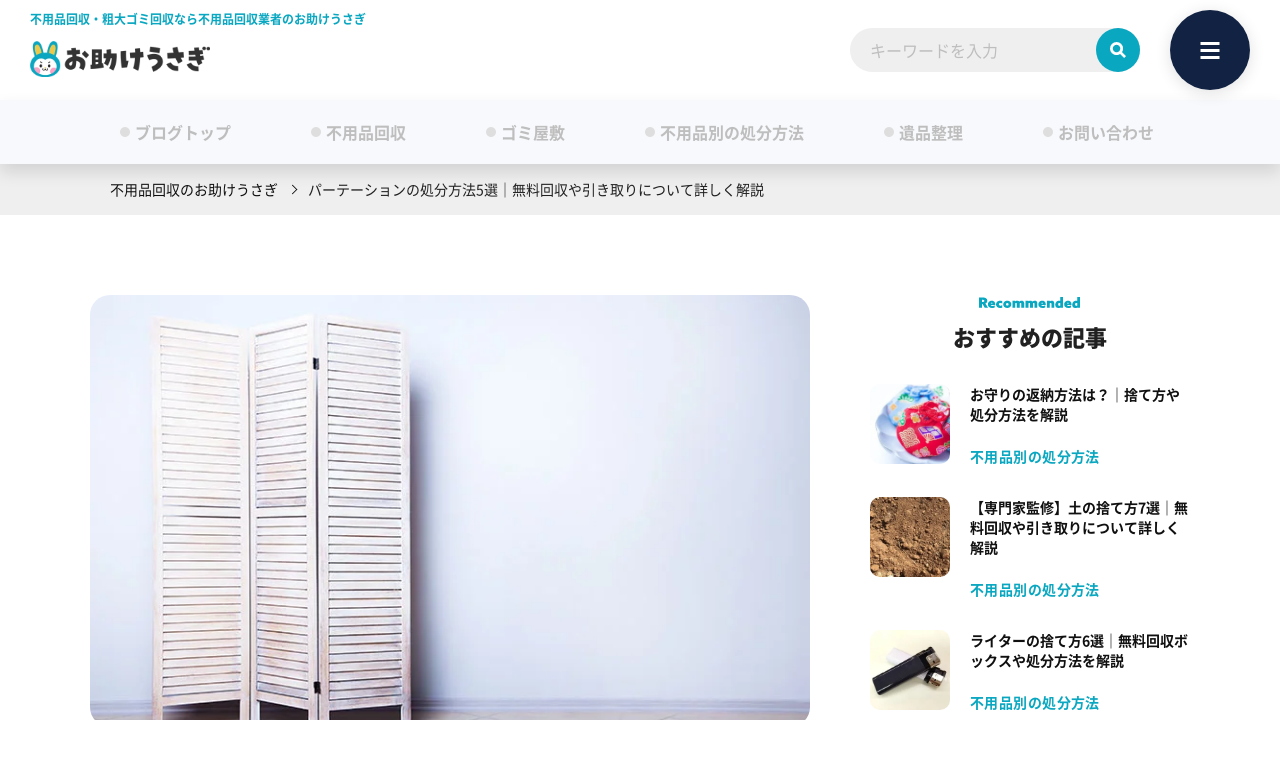

--- FILE ---
content_type: text/html; charset=UTF-8
request_url: https://otasukeusagi.jp/dispose-partition/
body_size: 34164
content:

<!DOCTYPE html>
<html lang="ja">
<head>
<meta charset="UTF-8">
<meta name="viewport" content="width=device-width,initial-scale=1">
<title>パーテーションの処分方法5選｜無料回収や引き取りについて詳しく解説</title>    
<!-- Google Tag Manager -->
<script>(function(w,d,s,l,i){w[l]=w[l]||[];w[l].push({'gtm.start':
new Date().getTime(),event:'gtm.js'});var f=d.getElementsByTagName(s)[0],
j=d.createElement(s),dl=l!='dataLayer'?'&l='+l:'';j.async=true;j.src=
'https://www.googletagmanager.com/gtm.js?id='+i+dl;f.parentNode.insertBefore(j,f);
})(window,document,'script','dataLayer','GTM-TT6RBVG');</script>
<!-- End Google Tag Manager -->
<meta name="description" content="処分方法に限りがあり、通常の家具よりも処分するのが難しいパーテーションの正しい処分方法と種類、処分方法別のメリット、デメリット等を紹介しています。">
    <meta name="robots" content="index, follow">
    <link rel="canonical" href="https://otasukeusagi.jp/dispose-partition/" />
	<meta property="og:title" content="パーテーションの処分方法5選｜無料回収や引き取りについて詳しく解説">
    <meta property="og:description" content="処分方法に限りがあり、通常の家具よりも処分するのが難しいパーテーションの正しい処分方法と種類、処分方法別のメリット、デメリット等を紹介しています。">
    <meta property="og:url" content="https://otasukeusagi.jp/dispose-partition/">
    <meta property="og:type" content="article">
    <meta property="og:image" content="https://otasukeusagi.jp/wp-content/uploads/2023/02/img-fuyouhinshobun5718-1.jpg">
    <meta property="og:site_name" content="お助けうさぎ">
    <meta name="twitter:title" content="パーテーションの処分方法5選｜無料回収や引き取りについて詳しく解説">
    <meta name="twitter:description" content="処分方法に限りがあり、通常の家具よりも処分するのが難しいパーテーションの正しい処分方法と種類、処分方法別のメリット、デメリット等を紹介しています。">
    <meta name="twitter:card" content="summary">
    <meta name="twitter:url" content="https://otasukeusagi.jp/dispose-partition/">
    <meta name="twitter:image" content="https://otasukeusagi.jp/wp-content/uploads/2023/02/img-fuyouhinshobun5718-1.jpg">

<link rel="preconnect" href="https://use.typekit.net" crossorigin>
<link rel="preconnect" href="https://p.typekit.net" crossorigin>
<link rel="preload" as="style" href="https://use.typekit.net/ctt4apt.css" onload="this.onload=null;this.rel='stylesheet'">
<noscript><link rel="stylesheet" href="https://use.typekit.net/ctt4apt.css"></noscript>

<link rel="preload" href="https://otasukeusagi.jp/wp-content/uploads/2023/02/img-fuyouhinshobun5718-1.jpg" as="image">
<link rel="preload" href="https://otasukeusagi.jp/wp-content/themes/new_otasuke-usagi/img/common/contact__nav_tel.svg" as="image" media="(max-width: 768px)">

<link rel="preload" as="style" href="https://otasukeusagi.jp/wp-content/themes/new_otasuke-usagi/css/single-blog_pc.css" media="screen and (min-width: 769px)">
<link rel="stylesheet" href="https://otasukeusagi.jp/wp-content/themes/new_otasuke-usagi/css/single-blog_pc.css" media="screen and (min-width: 769px)">
<link rel="preload" as="style" href="https://otasukeusagi.jp/wp-content/themes/new_otasuke-usagi/css/single-blog_sp.css" media="screen and (max-width: 768px)">
<link rel="stylesheet" href="https://otasukeusagi.jp/wp-content/themes/new_otasuke-usagi/css/single-blog_sp.css" media="screen and (max-width: 768px)">


<meta http-equiv="X-UA-Compatible" content="IE=edge">

<!-- favicon [ico/iphone/android] -->
<link rel="icon" href="https://otasukeusagi.jp/wp-content/themes/new_otasuke-usagi/img/common/favicon.ico">
<link rel="apple-touch-icon" sizes="180x180" href="https://otasukeusagi.jp/wp-content/themes/new_otasuke-usagi/img/common/favicon-192.png">
<link rel="icon" type="image/png" href="https://otasukeusagi.jp/wp-content/themes/new_otasuke-usagi/img/common/favicon-192.png" sizes="192x192">
<meta name='robots' content='max-image-preview:large' />
<script type="text/javascript" id="wpp-js" src="https://otasukeusagi.jp/wp-content/plugins/wordpress-popular-posts/assets/js/wpp.js" data-sampling="1" data-sampling-rate="1" data-api-url="https://otasukeusagi.jp/wp-json/wordpress-popular-posts" data-post-id="5718" data-token="4219a67238" data-lang="0" data-debug="1"></script>
<link rel='stylesheet' id='sass-basis-core-css' href='https://otasukeusagi.jp/wp-content/plugins/snow-monkey-editor/dist/css/fallback.css?ver=1721890927' type='text/css' media='all' />
<style id='global-styles-inline-css' type='text/css'>
:root{--wp--preset--aspect-ratio--square: 1;--wp--preset--aspect-ratio--4-3: 4/3;--wp--preset--aspect-ratio--3-4: 3/4;--wp--preset--aspect-ratio--3-2: 3/2;--wp--preset--aspect-ratio--2-3: 2/3;--wp--preset--aspect-ratio--16-9: 16/9;--wp--preset--aspect-ratio--9-16: 9/16;--wp--preset--color--black: #000000;--wp--preset--color--cyan-bluish-gray: #abb8c3;--wp--preset--color--white: #ffffff;--wp--preset--color--pale-pink: #f78da7;--wp--preset--color--vivid-red: #cf2e2e;--wp--preset--color--luminous-vivid-orange: #ff6900;--wp--preset--color--luminous-vivid-amber: #fcb900;--wp--preset--color--light-green-cyan: #7bdcb5;--wp--preset--color--vivid-green-cyan: #00d084;--wp--preset--color--pale-cyan-blue: #8ed1fc;--wp--preset--color--vivid-cyan-blue: #0693e3;--wp--preset--color--vivid-purple: #9b51e0;--wp--preset--gradient--vivid-cyan-blue-to-vivid-purple: linear-gradient(135deg,rgba(6,147,227,1) 0%,rgb(155,81,224) 100%);--wp--preset--gradient--light-green-cyan-to-vivid-green-cyan: linear-gradient(135deg,rgb(122,220,180) 0%,rgb(0,208,130) 100%);--wp--preset--gradient--luminous-vivid-amber-to-luminous-vivid-orange: linear-gradient(135deg,rgba(252,185,0,1) 0%,rgba(255,105,0,1) 100%);--wp--preset--gradient--luminous-vivid-orange-to-vivid-red: linear-gradient(135deg,rgba(255,105,0,1) 0%,rgb(207,46,46) 100%);--wp--preset--gradient--very-light-gray-to-cyan-bluish-gray: linear-gradient(135deg,rgb(238,238,238) 0%,rgb(169,184,195) 100%);--wp--preset--gradient--cool-to-warm-spectrum: linear-gradient(135deg,rgb(74,234,220) 0%,rgb(151,120,209) 20%,rgb(207,42,186) 40%,rgb(238,44,130) 60%,rgb(251,105,98) 80%,rgb(254,248,76) 100%);--wp--preset--gradient--blush-light-purple: linear-gradient(135deg,rgb(255,206,236) 0%,rgb(152,150,240) 100%);--wp--preset--gradient--blush-bordeaux: linear-gradient(135deg,rgb(254,205,165) 0%,rgb(254,45,45) 50%,rgb(107,0,62) 100%);--wp--preset--gradient--luminous-dusk: linear-gradient(135deg,rgb(255,203,112) 0%,rgb(199,81,192) 50%,rgb(65,88,208) 100%);--wp--preset--gradient--pale-ocean: linear-gradient(135deg,rgb(255,245,203) 0%,rgb(182,227,212) 50%,rgb(51,167,181) 100%);--wp--preset--gradient--electric-grass: linear-gradient(135deg,rgb(202,248,128) 0%,rgb(113,206,126) 100%);--wp--preset--gradient--midnight: linear-gradient(135deg,rgb(2,3,129) 0%,rgb(40,116,252) 100%);--wp--preset--font-size--small: 13px;--wp--preset--font-size--medium: 20px;--wp--preset--font-size--large: 36px;--wp--preset--font-size--x-large: 42px;--wp--preset--spacing--20: 0.44rem;--wp--preset--spacing--30: 0.67rem;--wp--preset--spacing--40: 1rem;--wp--preset--spacing--50: 1.5rem;--wp--preset--spacing--60: 2.25rem;--wp--preset--spacing--70: 3.38rem;--wp--preset--spacing--80: 5.06rem;--wp--preset--shadow--natural: 6px 6px 9px rgba(0, 0, 0, 0.2);--wp--preset--shadow--deep: 12px 12px 50px rgba(0, 0, 0, 0.4);--wp--preset--shadow--sharp: 6px 6px 0px rgba(0, 0, 0, 0.2);--wp--preset--shadow--outlined: 6px 6px 0px -3px rgba(255, 255, 255, 1), 6px 6px rgba(0, 0, 0, 1);--wp--preset--shadow--crisp: 6px 6px 0px rgba(0, 0, 0, 1);}:where(.is-layout-flex){gap: 0.5em;}:where(.is-layout-grid){gap: 0.5em;}body .is-layout-flex{display: flex;}.is-layout-flex{flex-wrap: wrap;align-items: center;}.is-layout-flex > :is(*, div){margin: 0;}body .is-layout-grid{display: grid;}.is-layout-grid > :is(*, div){margin: 0;}:where(.wp-block-columns.is-layout-flex){gap: 2em;}:where(.wp-block-columns.is-layout-grid){gap: 2em;}:where(.wp-block-post-template.is-layout-flex){gap: 1.25em;}:where(.wp-block-post-template.is-layout-grid){gap: 1.25em;}.has-black-color{color: var(--wp--preset--color--black) !important;}.has-cyan-bluish-gray-color{color: var(--wp--preset--color--cyan-bluish-gray) !important;}.has-white-color{color: var(--wp--preset--color--white) !important;}.has-pale-pink-color{color: var(--wp--preset--color--pale-pink) !important;}.has-vivid-red-color{color: var(--wp--preset--color--vivid-red) !important;}.has-luminous-vivid-orange-color{color: var(--wp--preset--color--luminous-vivid-orange) !important;}.has-luminous-vivid-amber-color{color: var(--wp--preset--color--luminous-vivid-amber) !important;}.has-light-green-cyan-color{color: var(--wp--preset--color--light-green-cyan) !important;}.has-vivid-green-cyan-color{color: var(--wp--preset--color--vivid-green-cyan) !important;}.has-pale-cyan-blue-color{color: var(--wp--preset--color--pale-cyan-blue) !important;}.has-vivid-cyan-blue-color{color: var(--wp--preset--color--vivid-cyan-blue) !important;}.has-vivid-purple-color{color: var(--wp--preset--color--vivid-purple) !important;}.has-black-background-color{background-color: var(--wp--preset--color--black) !important;}.has-cyan-bluish-gray-background-color{background-color: var(--wp--preset--color--cyan-bluish-gray) !important;}.has-white-background-color{background-color: var(--wp--preset--color--white) !important;}.has-pale-pink-background-color{background-color: var(--wp--preset--color--pale-pink) !important;}.has-vivid-red-background-color{background-color: var(--wp--preset--color--vivid-red) !important;}.has-luminous-vivid-orange-background-color{background-color: var(--wp--preset--color--luminous-vivid-orange) !important;}.has-luminous-vivid-amber-background-color{background-color: var(--wp--preset--color--luminous-vivid-amber) !important;}.has-light-green-cyan-background-color{background-color: var(--wp--preset--color--light-green-cyan) !important;}.has-vivid-green-cyan-background-color{background-color: var(--wp--preset--color--vivid-green-cyan) !important;}.has-pale-cyan-blue-background-color{background-color: var(--wp--preset--color--pale-cyan-blue) !important;}.has-vivid-cyan-blue-background-color{background-color: var(--wp--preset--color--vivid-cyan-blue) !important;}.has-vivid-purple-background-color{background-color: var(--wp--preset--color--vivid-purple) !important;}.has-black-border-color{border-color: var(--wp--preset--color--black) !important;}.has-cyan-bluish-gray-border-color{border-color: var(--wp--preset--color--cyan-bluish-gray) !important;}.has-white-border-color{border-color: var(--wp--preset--color--white) !important;}.has-pale-pink-border-color{border-color: var(--wp--preset--color--pale-pink) !important;}.has-vivid-red-border-color{border-color: var(--wp--preset--color--vivid-red) !important;}.has-luminous-vivid-orange-border-color{border-color: var(--wp--preset--color--luminous-vivid-orange) !important;}.has-luminous-vivid-amber-border-color{border-color: var(--wp--preset--color--luminous-vivid-amber) !important;}.has-light-green-cyan-border-color{border-color: var(--wp--preset--color--light-green-cyan) !important;}.has-vivid-green-cyan-border-color{border-color: var(--wp--preset--color--vivid-green-cyan) !important;}.has-pale-cyan-blue-border-color{border-color: var(--wp--preset--color--pale-cyan-blue) !important;}.has-vivid-cyan-blue-border-color{border-color: var(--wp--preset--color--vivid-cyan-blue) !important;}.has-vivid-purple-border-color{border-color: var(--wp--preset--color--vivid-purple) !important;}.has-vivid-cyan-blue-to-vivid-purple-gradient-background{background: var(--wp--preset--gradient--vivid-cyan-blue-to-vivid-purple) !important;}.has-light-green-cyan-to-vivid-green-cyan-gradient-background{background: var(--wp--preset--gradient--light-green-cyan-to-vivid-green-cyan) !important;}.has-luminous-vivid-amber-to-luminous-vivid-orange-gradient-background{background: var(--wp--preset--gradient--luminous-vivid-amber-to-luminous-vivid-orange) !important;}.has-luminous-vivid-orange-to-vivid-red-gradient-background{background: var(--wp--preset--gradient--luminous-vivid-orange-to-vivid-red) !important;}.has-very-light-gray-to-cyan-bluish-gray-gradient-background{background: var(--wp--preset--gradient--very-light-gray-to-cyan-bluish-gray) !important;}.has-cool-to-warm-spectrum-gradient-background{background: var(--wp--preset--gradient--cool-to-warm-spectrum) !important;}.has-blush-light-purple-gradient-background{background: var(--wp--preset--gradient--blush-light-purple) !important;}.has-blush-bordeaux-gradient-background{background: var(--wp--preset--gradient--blush-bordeaux) !important;}.has-luminous-dusk-gradient-background{background: var(--wp--preset--gradient--luminous-dusk) !important;}.has-pale-ocean-gradient-background{background: var(--wp--preset--gradient--pale-ocean) !important;}.has-electric-grass-gradient-background{background: var(--wp--preset--gradient--electric-grass) !important;}.has-midnight-gradient-background{background: var(--wp--preset--gradient--midnight) !important;}.has-small-font-size{font-size: var(--wp--preset--font-size--small) !important;}.has-medium-font-size{font-size: var(--wp--preset--font-size--medium) !important;}.has-large-font-size{font-size: var(--wp--preset--font-size--large) !important;}.has-x-large-font-size{font-size: var(--wp--preset--font-size--x-large) !important;}
:where(.wp-block-post-template.is-layout-flex){gap: 1.25em;}:where(.wp-block-post-template.is-layout-grid){gap: 1.25em;}
:where(.wp-block-columns.is-layout-flex){gap: 2em;}:where(.wp-block-columns.is-layout-grid){gap: 2em;}
:root :where(.wp-block-pullquote){font-size: 1.5em;line-height: 1.6;}
</style>
<link rel='stylesheet' id='snow-monkey-editor@view-css' href='https://otasukeusagi.jp/wp-content/plugins/snow-monkey-editor/dist/css/view.css?ver=1721890927' type='text/css' media='all' />
<script type="text/javascript" src="https://otasukeusagi.jp/wp-content/plugins/snow-monkey-editor/dist/js/app.js?ver=1721890927" id="snow-monkey-editor-js" defer="defer" data-wp-strategy="defer"></script>

<script type="application/ld+json">{
    "@context": "http://schema.org",
    "@type": "BreadcrumbList",
    "itemListElement": [
        
            {
                "@type": "ListItem",
                "position": 1,
                "item": {
                    "@id": "https://otasukeusagi.jp/",
                    "name": "不用品回収のお助けうさぎ"
                }
            },
            {
                "@type": "ListItem",
                "position": 2,
                "item": {
                    "@id": "https://otasukeusagi.jp/dispose-partition/",
                    "name": "パーテーションの処分方法5選｜無料回収や引き取りについて詳しく解説"
                }
            }
        ]
    }
</script>
   <style>:root {
			--lazy-loader-animation-duration: 300ms;
		}
		  
		.lazyload {
	display: block;
}

.lazyload,
        .lazyloading {
			opacity: 0;
		}


		.lazyloaded {
			opacity: 1;
			transition: opacity 300ms;
			transition: opacity var(--lazy-loader-animation-duration);
		}</style><noscript><style>.lazyload { display: none; } .lazyload[class*="lazy-loader-background-element-"] { display: block; opacity: 1; }</style></noscript>            <style id="wpp-loading-animation-styles">@-webkit-keyframes bgslide{from{background-position-x:0}to{background-position-x:-200%}}@keyframes bgslide{from{background-position-x:0}to{background-position-x:-200%}}.wpp-widget-block-placeholder,.wpp-shortcode-placeholder{margin:0 auto;width:60px;height:3px;background:#dd3737;background:linear-gradient(90deg,#dd3737 0%,#571313 10%,#dd3737 100%);background-size:200% auto;border-radius:3px;-webkit-animation:bgslide 1s infinite linear;animation:bgslide 1s infinite linear}</style>
            
<script type="application/ld+json">{
  "@context": "https://schema.org",
  "@graph": [
    {
      "@type": "Organization",
      "@id": "https://tabinchu-company.com/#organization",
      "name": "株式会社Tabinchu",
      "url": "https://tabinchu-company.com/",
      "telephone": "050-8884-4986",
      "logo": {
        "@type": "ImageObject",
        "url": "https://tabinchu-company.com/wp-content/themes/tabinchu_theme/img/common/tabinchu-logo.svg"
      }
    },
    {
      "@type": "WebSite",
      "@id": "https://otasukeusagi.jp/#website",
      "url": "https://otasukeusagi.jp/",
      "name": "不用品回収のお助けうさぎ",
      "publisher": {
        "@id": "https://tabinchu-company.com/#organization"
      },
      "inLanguage": "ja"
    },
    {
      "@type": "WebPage",
      "@id": "https://otasukeusagi.jp/dispose-partition/#webpage",
      "url": "https://otasukeusagi.jp/dispose-partition/",
      "name": "不用品の捨て方・処分方法まとめ",
      "isPartOf": {
        "@id": "https://otasukeusagi.jp/#website"
      },
      "inLanguage": "ja",
      "datePublished": "2022-10-12T16:37:00+00:00",
      "dateModified": "2024-06-03T04:12:23+00:00",
      "primaryImageOfPage": {
        "@id": "https://otasukeusagi.jp/dispose-partition/#primaryimage"
      },
      "about": [
        { "@type": "Thing", "name": "不用品" },
        { "@type": "Thing", "name": "捨て方" },
        { "@type": "Thing", "name": "処分方法" },
        { "@type": "Thing", "name": "不用品回収" }
      ],
      "mainEntity": {
        "@id": "https://otasukeusagi.jp/dispose-partition/#article"
      }
    },
    {
      "@type": "ImageObject",
      "@id": "https://otasukeusagi.jp/dispose-partition/#primaryimage",
      "url": "https://otasukeusagi.jp/wp-content/uploads/2023/02/img-fuyouhinshobun5718-1.jpg"
    },
    {
      "@type": "Organization",
      "@id": "https://otasukeusagi.jp/#editor",
      "name": "不用品回収のお助けうさぎ編集部",
      "url": "https://otasukeusagi.jp/blog/"
    },
    {
      "@type": "Article",
      "@id": "https://otasukeusagi.jp/dispose-partition/#article",
      "headline": "パーテーションの処分方法5選｜無料回収や引き取りについて詳しく解説",
      "articleSection": "不用品別の処分方法",
      "inLanguage": "ja",
      "datePublished": "2022-10-12T16:37:00+00:00",
      "dateModified": "2024-06-03T04:12:23+00:00",
      "description": "",
      "keywords": ["パーテーション 捨て方","パーテーション 処分方法","パーテーション 無料回収","不用品回収"],
      "about": [
        { "@type": "Thing", "name": "パーテーションの捨て方" },
        { "@type": "Thing", "name": "不用品回収サービス" }
      ],
      "author": {
        "@id": "https://otasukeusagi.jp/#editor"
      },
      "publisher": {
        "@id": "https://tabinchu-company.com/#organization"
      },
      "image": {
        "@id": "https://otasukeusagi.jp/dispose-partition/#primaryimage"
      },
      "mainEntityOfPage": {
        "@id": "https://otasukeusagi.jp/dispose-partition/#webpage"
      }
    }
  ]
}
</script>
</head>

<body class="blog-template-default single single-blog postid-5718">
<!-- Google Tag Manager (noscript) -->
<noscript><iframe src="https://www.googletagmanager.com/ns.html?id=GTM-TT6RBVG" height="0" width="0" style="display:none;visibility:hidden"></iframe></noscript>
<!-- End Google Tag Manager (noscript) -->

<header class="header __blog">
	<div class="header__inner">
		<div class="header__content">
			<div class="__left">
				<div class="header__lead">
					<span class="header__lead--label">年中無休</span>
					<p class="header__lead--text">営業時間:&nbsp;09:00〜21:00</p>
				</div>
				<div class="header__logo">
												<a href="https://otasukeusagi.jp/" class="header__logo--link">
														<img src="https://otasukeusagi.jp/wp-content/themes/new_otasuke-usagi/img/common/logo.png" width="500" height="100" alt="不用品回収・粗大ごみ回収業者のお助けうさぎ">
							</a>
				</div>

									<p class="header__ttl">不用品回収・粗大ゴミ回収なら不用品回収業者のお助けうさぎ</p>
				
			</div>
			<nav class="header__menu">
				<div class="header__menu--inner">
					<ul class="header__menu--list">
						<li><a href="https://otasukeusagi.jp/" class="header__menu--link">トップ<span>top</span></a></li>
						<li><a href="https://otasukeusagi.jp/price/" class="header__menu--link">料金プラン<span>fee</span></a></li>
						<li><a href="https://otasukeusagi.jp/cases/" class="header__menu--link">作業事例<span>work</span></a></li>
						<li><a href="https://otasukeusagi.jp/system/" class="header__menu--link">ご利用の流れ<span>flow</span></a></li>
						<li><a href="https://otasukeusagi.jp/area/" class="header__menu--link">対応エリア<span>area</span></a></li>
						<li><a href="https://otasukeusagi.jp/gomiyashiki/" class="header__menu--link">ゴミ屋敷片付け<span>hoard house</span></a></li>
						<li><a href="https://otasukeusagi.jp/faq/" class="header__menu--link">よくある質問<span>question</span></a></li>
						<li><a href="https://otasukeusagi.jp/blog/" class="header__menu--link __blog">ブログ<span>blog</span></a></li>
					</ul>
				</div>
			</nav>

			<div class="search__menu is-sp"></div>

			<div class="search__wrapper">
				<form action="https://otasukeusagi.jp/" method="get" class="search">
					<input type="search" name="s" placeholder="キーワードを入力" class="input">
					<button type="submit" class="search__button" disabled=""></button>
				</form>
			</div>


			<div class="__right">
				<div class="btn __menu">
					<span></span>
					<span></span>
					<span></span>
				</div>
			</div>
		</div>
	</div>

	<nav class="header__nav">
		<div class="header__nav--inner">
			<a href="https://otasukeusagi.jp/reservation/" class="btn __header is-sp" data-color="b">
				<span class="btn__label">お問い合わせ</span>
				<span class="btn__text">24時間365日受付中！</span>
			</a>
			<div class="nav__head is-pc">
				<img src="https://otasukeusagi.jp/wp-content/themes/new_otasuke-usagi/img/common/logo.png" width="500" height="100" alt="不用品回収・粗大ごみ回収業者のお助けうさぎ" class="logo">
				<div class="tel">0120-697-195</div>
				<span class="txt">【受付時間】09:00〜21:00　年中無休</span>
				<div class="contact__links nav__head--btns">
					<ul class="contact__links--list">
						<li>
							<a href="https://otasukeusagi.jp/reservation/" class="btn __mail">
								<span class="btn__label __icon __mail">メールでお問い合わせ</span>
							</a>
						</li>
						<li>
							<div class="btn __line modal__open">
								<span class="btn__label __line">LINEでお問い合わせ</span>
							</div>
						</li>
					</ul>
				</div>
			</div>
			<div class="nav__list--wrapper">
				<ul class="nav__list">
					<li><a href="https://otasukeusagi.jp/" class="nav__link">不用品回収お助けうさぎTOP<span class="is-sp">top</span></a></li>
					<li><a href="https://otasukeusagi.jp/price/" class="nav__link">料金プラン<span class="is-sp">price</span></a></li>
					<li><a href="https://otasukeusagi.jp/cases/" class="nav__link">作業事例<span class="is-sp">work</span></a></li>
					<li><a href="https://otasukeusagi.jp/gomiyashiki/" class="nav__link">ゴミ屋敷の片付け<span class="is-sp">hoard house</span></a></li>
					<li><a href="https://otasukeusagi.jp/ihin/" class="nav__link">遺品整理<span class="is-sp">estate clearing</span></a></li>					<li><a href="https://o-cleaning.com/" class="nav__link">ハウスクリーニング<span class="is-sp">House cleaning</span></a></li>
					<li><a href="https://otasukeusagi.jp/purchase/" class="nav__link">不用品買取サービス<span class="is-sp">purchase</span></a></li>
					<li><a href="https://otasukeusagi.jp/area/" class="nav__link">対応エリア<span class="is-sp">area</span></a>
						<ul class="nav__area is-pc">
							
                
		
        <li class="link">
                                    <a href="https://otasukeusagi.jp/tokyo/">東京</a>
            
		        </li>

    
                
		
        <li class="link">
                                    <a href="https://otasukeusagi.jp/kanagawa/">神奈川</a>
            
		        </li>

    
                
		
        <li class="link">
                                    <a href="https://otasukeusagi.jp/saitama/">埼玉</a>
            
		        </li>

    
                
		
        <li class="link">
                                    <a href="https://otasukeusagi.jp/chiba/">千葉</a>
            
		        </li>

    
                
		
        <li class="link">
                                    <a href="https://otasukeusagi.jp/ibaraki/">茨城</a>
            
		        </li>

    
                
		
        <li class="link">
                                    <a href="https://otasukeusagi.jp/yamanashi/">山梨</a>
            
		        </li>

    
                
		
        <li class="link">
                                    <a href="https://otasukeusagi.jp/tochigi/">栃木</a>
            
		        </li>

    
                
		
        <li class="link">
                                    <a href="https://otasukeusagi.jp/gunma/">群馬</a>
            
		        </li>

    
                
		
        <li class="link">
                                    <a href="https://otasukeusagi.jp/shizuoka/">静岡</a>
            
		        </li>

    

						</ul>
					</li>
					<li><a href="https://otasukeusagi.jp/#possible" class="nav__link">お助けうさぎでできること<span class="is-sp">possible</span></a></li>
					<li><a href="https://otasukeusagi.jp/system/" class="nav__link">ご利用の流れ<span class="is-sp">system</span></a></li>
					<li><a href="https://otasukeusagi.jp/faq/" class="nav__link">よくある質問<span class="is-sp">question</span></a></li>
					<li><a href="https://otasukeusagi.jp/#point" class="nav__link">3つのお約束<span class="is-sp">point</span></a></li>
					<li><a href="https://otasukeusagi.jp/voice/" class="nav__link">お客様の声<span class="is-sp">voice</span></a></li>					<li><a href="https://otasukeusagi.jp/manga/" class="nav__link">マンガでわかる<span class="is-sp">comics</span></a></li>
					<li><a href="https://otasukeusagi.jp/blog/" class="nav__link">ブログ<span class="is-sp">blog</span></a></li>
					<li><a href="https://otasukeusagi.jp/supervisor/" class="nav__link">監修者<span class="is-sp">supervisor</span></a></li>
					<li><a href="https://otasukeusagi.jp/staff/" class="nav__link">スタッフ紹介<span class="is-sp">staff</span></a></li>
					<li><a href="https://otasukeusagi.jp/about/" class="nav__link">会社概要<span class="is-sp">about</span></a></li>
					<li class="is-sp"><span class="navAreaTtl">不用品回収・強化買取中！</span>
						<ul class="navAreaList">
							<li class="navAreaList__item">
								<a href="https://otasukeusagi.jp/tokyo/edogawa-ku/" class="navAreaList__link">東京都江戸川区</a>
							</li>
							<li class="navAreaList__item">
								<a href="https://otasukeusagi.jp/tokyo/suginami-ku/" class="navAreaList__link">東京都杉並区</a>
							</li>
							<li class="navAreaList__item">
								<a href="https://otasukeusagi.jp/kanagawa/yokohama-shi/" class="navAreaList__link">神奈川県横浜市</a>
							</li>
							<li class="navAreaList__item">
								<a href="https://otasukeusagi.jp/saitama/iruma-shi/" class="navAreaList__link">埼玉県入間市</a>
							</li>
							<li class="navAreaList__item">
								<a href="https://otasukeusagi.jp/chiba/urayasu-shi/" class="navAreaList__link">千葉県浦安市</a>
							</li>
							<li class="navAreaList__item">
								<a href="https://otasukeusagi.jp/chiba/funabashi-shi/" class="navAreaList__link">千葉県船橋市</a>
							</li>
							<li class="navAreaList__item">
								<a href="https://otasukeusagi.jp/chiba/ichikawa-shi/" class="navAreaList__link">千葉県市川市</a>
							</li>
							<li class="navAreaList__item">
								<a href="https://otasukeusagi.jp/chiba/yachiyo-shi/" class="navAreaList__link">千葉県八千代市</a>
							</li>
							<li class="navAreaList__item">
								<a href="https://otasukeusagi.jp/chiba/narashino-shi/" class="navAreaList__link">千葉県習志野市</a>
							</li>
						</ul>
					</li>
					<li class="is-pc"><a href="https://otasukeusagi.jp/reservation/" class="nav__link">お問い合わせ</a></li>
				</ul>
				<div class="nav__contact">
					<p class="nav__contact--lead">問い合わせ時間：09:00〜21:00　LINE/メールは24時間受付中！</p>
					<ul class="nav__contact--list">
						<li><a href="tel:0120-697-195" class="__tel" data-color="r"><span>お電話で無料お見積り</span></a>
						</li>
						<li>
							<div class="__line modal__open" data-color="g"><span>LINEで無料お見積り</span></div>
						</li>
						<li><a href="https://otasukeusagi.jp/reservation/" class="__mail" data-color="b"><span>メールで無料お見積り</span></a></li>
					</ul>
				</div>

			</div>
			<ul class="nav__sns is-pc">
				<li><a href="https://x.com/otasukeusagi_53" target="_blank" rel="nofollow noreferrer" class="__twitter"></a></li>
				<li><a href="https://page.line.me/313duwpt" target="_blank" rel="nofollow noreferrer" class="__line"></a></li>
				<li><a href="https://www.youtube.com/@user-otasukeusagi/feature" target="_blank" rel="nofollow noreferrer" class="__youtube"></a></li>
			</ul>
		</div>
	</nav>

	<nav class="blog-nav">
		<ul class="blog-nav__list">
			<li class="blog-nav__item"><a href="https://otasukeusagi.jp/blog/" class="blog-nav__link "><span>ブログトップ</span></a></li>
			<li class="blog-nav__item"><a href="https://otasukeusagi.jp/blog/fuyouhinkaisyu/" class="blog-nav__link "><span>不用品回収</span></a></li>
			<li class="blog-nav__item"><a href="https://otasukeusagi.jp/blog/gomiyashiki/" class="blog-nav__link "><span>ゴミ屋敷</span></a></li>
			<li class="blog-nav__item"><a href="https://otasukeusagi.jp/blog/fuyouhinshobun/" class="blog-nav__link "><span>不用品別の処分方法</span></a></li>
			<li class="blog-nav__item"><a href="https://otasukeusagi.jp/blog/ihin/" class="blog-nav__link "><span>遺品整理</span></a></li>
			<li class="blog-nav__item"><a href="https://otasukeusagi.jp/reservation/" class="blog-nav__link"><span>お問い合わせ</span></a></li>
		</ul>
	</nav>

</header>


<main class="blog-main">

	<div class="breadcrumb"><ul class="breadcrumb__list"><li><a href="https://otasukeusagi.jp/" >不用品回収のお助けうさぎ</a></li><li>パーテーションの処分方法5選｜無料回収や引き取りについて詳しく解説</li></ul></div>
	<div class="blog-article">

		<section class="section blog-content">
			<div class="blog-detail__header">
				<div class="blog-detail__thumbnail">
					<img width="750" height="450" src="https://otasukeusagi.jp/wp-content/uploads/2023/02/img-fuyouhinshobun5718-1.jpg" class="no-lazy wp-post-image" alt="" decoding="async" fetchpriority="high" srcset="https://otasukeusagi.jp/wp-content/uploads/2023/02/img-fuyouhinshobun5718-1.jpg 750w, https://otasukeusagi.jp/wp-content/uploads/2023/02/img-fuyouhinshobun5718-1-524x314.jpg 524w, https://otasukeusagi.jp/wp-content/uploads/2023/02/img-fuyouhinshobun5718-1-300x180.jpg 300w" sizes="(max-width: 750px) 100vw, 750px" />				</div>
				<div class="blog-detail__data">
					<h1 class="blog-detail__title">パーテーションの処分方法5選｜無料回収や引き取りについて詳しく解説</h1>
					<div class="article__info blog-detail__info">
						<div class="article__category blog-detail__category">
							不用品別の処分方法						</div>
												<div class="article__date blog-detail__date">2024.06.03</div>
					</div>
				</div>
			</div>

			<article class="blog-detail__content">
				<p></p>



<p>目隠しや仕切りとして活躍するパーテーション。１つの広い空間を仕切り、小さな部屋を作るような大きな物から自分だけの集中できるスペースを確保するために活躍する卓上タイプの小さめな物まで種類はさまざまです。<br>また、近年は新型コロナウイルスの影響により感染防止の為に透明なパーテーションを設置する所も多くなってきたので目にする機会も増えてきたのではないでしょうか。<br>状況に応じてさまざまな用途で使え、とても便利なパーテーションですが、いざ不要になって処分しなくてはならなくなった時の方法について考えた事はありますか？<br><br>パーテーションの大きさを考えると、粗大ごみかなと思う方も多いと思いますが、<mark>実は自治体によっては粗大ゴミ回収は出来ず専門業者に依頼しなくてはいけない場合もあり</mark>処分をしようと思ってもすぐにできない場合もあるんです。<br>今回はそんな便利だけど処分しにくいパーテーションの正しい処分方法と処分する際の注意点、メリット・デメリットなどについてご紹介致します。参考になれば幸いです。</p>


<div class="lazyblock-embed-articles-Z2Sx1a wp-block-lazyblock-embed-articles">            
                <div class="border-frame embed-article">
            <a href="https://otasukeusagi.jp/dispose-desk/" class="embed-article__link">
                <div class="embed-article__thumb">
                    <picture>
                    <noscript><img decoding="async" width="300" height="180" src="https://otasukeusagi.jp/wp-content/uploads/2023/02/img-fuyouhinshobun5162-1-300x180.jpg" class="attachment-medium size-medium wp-post-image" alt srcset="https://otasukeusagi.jp/wp-content/uploads/2023/02/img-fuyouhinshobun5162-1-300x180.jpg 300w, https://otasukeusagi.jp/wp-content/uploads/2023/02/img-fuyouhinshobun5162-1-524x314.jpg 524w, https://otasukeusagi.jp/wp-content/uploads/2023/02/img-fuyouhinshobun5162-1.jpg 750w" sizes="(max-width: 300px) 100vw, 300px"></noscript><img decoding="async" width="300" height="180" src="data:image/svg+xml,%3Csvg%20xmlns%3D%22http%3A%2F%2Fwww.w3.org%2F2000%2Fsvg%22%20viewBox%3D%220%200%20300%20180%22%3E%3C%2Fsvg%3E" class="attachment-medium size-medium wp-post-image lazyload" alt srcset="data:image/svg+xml,%3Csvg%20xmlns%3D%22http%3A%2F%2Fwww.w3.org%2F2000%2Fsvg%22%20viewBox%3D%220%200%20300%20180%22%3E%3C%2Fsvg%3E 300w" sizes="(max-width: 300px) 100vw, 300px" data-srcset="https://otasukeusagi.jp/wp-content/uploads/2023/02/img-fuyouhinshobun5162-1-300x180.jpg 300w, https://otasukeusagi.jp/wp-content/uploads/2023/02/img-fuyouhinshobun5162-1-524x314.jpg 524w, https://otasukeusagi.jp/wp-content/uploads/2023/02/img-fuyouhinshobun5162-1.jpg 750w" data-src="https://otasukeusagi.jp/wp-content/uploads/2023/02/img-fuyouhinshobun5162-1-300x180.jpg">                    </picture>
                </div>
                <div class="embed-article__title">
                    デスクの処分方法8選｜無料回収や引き取りについて詳しく解説                </div>
            </a>
        </div>
        
                    
                <div class="border-frame embed-article">
            <a href="https://otasukeusagi.jp/dispose-whiteboard/" class="embed-article__link">
                <div class="embed-article__thumb">
                    <picture>
                    <noscript><img decoding="async" width="300" height="180" src="https://otasukeusagi.jp/wp-content/uploads/2023/02/img-fuyouhinshobun6314-1-300x180.jpg" class="attachment-medium size-medium wp-post-image" alt srcset="https://otasukeusagi.jp/wp-content/uploads/2023/02/img-fuyouhinshobun6314-1-300x180.jpg 300w, https://otasukeusagi.jp/wp-content/uploads/2023/02/img-fuyouhinshobun6314-1-524x314.jpg 524w, https://otasukeusagi.jp/wp-content/uploads/2023/02/img-fuyouhinshobun6314-1.jpg 750w" sizes="(max-width: 300px) 100vw, 300px"></noscript><img decoding="async" width="300" height="180" src="data:image/svg+xml,%3Csvg%20xmlns%3D%22http%3A%2F%2Fwww.w3.org%2F2000%2Fsvg%22%20viewBox%3D%220%200%20300%20180%22%3E%3C%2Fsvg%3E" class="attachment-medium size-medium wp-post-image lazyload" alt srcset="data:image/svg+xml,%3Csvg%20xmlns%3D%22http%3A%2F%2Fwww.w3.org%2F2000%2Fsvg%22%20viewBox%3D%220%200%20300%20180%22%3E%3C%2Fsvg%3E 300w" sizes="(max-width: 300px) 100vw, 300px" data-srcset="https://otasukeusagi.jp/wp-content/uploads/2023/02/img-fuyouhinshobun6314-1-300x180.jpg 300w, https://otasukeusagi.jp/wp-content/uploads/2023/02/img-fuyouhinshobun6314-1-524x314.jpg 524w, https://otasukeusagi.jp/wp-content/uploads/2023/02/img-fuyouhinshobun6314-1.jpg 750w" data-src="https://otasukeusagi.jp/wp-content/uploads/2023/02/img-fuyouhinshobun6314-1-300x180.jpg">                    </picture>
                </div>
                <div class="embed-article__title">
                    ホワイトボードの処分方法6選｜無料回収や引き取りについて詳しく解説                </div>
            </a>
        </div>
        
                    
                <div class="border-frame embed-article">
            <a href="https://otasukeusagi.jp/dispose-stepladder/" class="embed-article__link">
                <div class="embed-article__thumb">
                    <picture>
                    <noscript><img decoding="async" width="300" height="180" src="https://otasukeusagi.jp/wp-content/uploads/2023/02/img-fuyouhinshobun6236-1-300x180.jpg" class="attachment-medium size-medium wp-post-image" alt srcset="https://otasukeusagi.jp/wp-content/uploads/2023/02/img-fuyouhinshobun6236-1-300x180.jpg 300w, https://otasukeusagi.jp/wp-content/uploads/2023/02/img-fuyouhinshobun6236-1-524x314.jpg 524w, https://otasukeusagi.jp/wp-content/uploads/2023/02/img-fuyouhinshobun6236-1.jpg 750w" sizes="(max-width: 300px) 100vw, 300px"></noscript><img decoding="async" width="300" height="180" src="data:image/svg+xml,%3Csvg%20xmlns%3D%22http%3A%2F%2Fwww.w3.org%2F2000%2Fsvg%22%20viewBox%3D%220%200%20300%20180%22%3E%3C%2Fsvg%3E" class="attachment-medium size-medium wp-post-image lazyload" alt srcset="data:image/svg+xml,%3Csvg%20xmlns%3D%22http%3A%2F%2Fwww.w3.org%2F2000%2Fsvg%22%20viewBox%3D%220%200%20300%20180%22%3E%3C%2Fsvg%3E 300w" sizes="(max-width: 300px) 100vw, 300px" data-srcset="https://otasukeusagi.jp/wp-content/uploads/2023/02/img-fuyouhinshobun6236-1-300x180.jpg 300w, https://otasukeusagi.jp/wp-content/uploads/2023/02/img-fuyouhinshobun6236-1-524x314.jpg 524w, https://otasukeusagi.jp/wp-content/uploads/2023/02/img-fuyouhinshobun6236-1.jpg 750w" data-src="https://otasukeusagi.jp/wp-content/uploads/2023/02/img-fuyouhinshobun6236-1-300x180.jpg">                    </picture>
                </div>
                <div class="embed-article__title">
                    脚立の処分方法7選｜無料回収や引き取りについて詳しく解説                </div>
            </a>
        </div>
        
                    
                <div class="border-frame embed-article">
            <a href="https://otasukeusagi.jp/dispose-suitcase/" class="embed-article__link">
                <div class="embed-article__thumb">
                    <picture>
                    <noscript><img decoding="async" width="300" height="180" src="https://otasukeusagi.jp/wp-content/uploads/2023/02/img-fuyouhinshobun2870-1-300x180.jpg" class="attachment-medium size-medium wp-post-image" alt srcset="https://otasukeusagi.jp/wp-content/uploads/2023/02/img-fuyouhinshobun2870-1-300x180.jpg 300w, https://otasukeusagi.jp/wp-content/uploads/2023/02/img-fuyouhinshobun2870-1-524x314.jpg 524w, https://otasukeusagi.jp/wp-content/uploads/2023/02/img-fuyouhinshobun2870-1.jpg 750w" sizes="(max-width: 300px) 100vw, 300px"></noscript><img decoding="async" width="300" height="180" src="data:image/svg+xml,%3Csvg%20xmlns%3D%22http%3A%2F%2Fwww.w3.org%2F2000%2Fsvg%22%20viewBox%3D%220%200%20300%20180%22%3E%3C%2Fsvg%3E" class="attachment-medium size-medium wp-post-image lazyload" alt srcset="data:image/svg+xml,%3Csvg%20xmlns%3D%22http%3A%2F%2Fwww.w3.org%2F2000%2Fsvg%22%20viewBox%3D%220%200%20300%20180%22%3E%3C%2Fsvg%3E 300w" sizes="(max-width: 300px) 100vw, 300px" data-srcset="https://otasukeusagi.jp/wp-content/uploads/2023/02/img-fuyouhinshobun2870-1-300x180.jpg 300w, https://otasukeusagi.jp/wp-content/uploads/2023/02/img-fuyouhinshobun2870-1-524x314.jpg 524w, https://otasukeusagi.jp/wp-content/uploads/2023/02/img-fuyouhinshobun2870-1.jpg 750w" data-src="https://otasukeusagi.jp/wp-content/uploads/2023/02/img-fuyouhinshobun2870-1-300x180.jpg">                    </picture>
                </div>
                <div class="embed-article__title">
                    スーツケースの捨て方6選｜無料回収や引き取りについて詳しく解説                </div>
            </a>
        </div>
        
                    
                <div class="border-frame embed-article">
            <a href="https://otasukeusagi.jp/dispose-pallet/" class="embed-article__link">
                <div class="embed-article__thumb">
                    <picture>
                    <noscript><img decoding="async" width="300" height="180" src="https://otasukeusagi.jp/wp-content/uploads/2023/02/img-fuyouhinshobun5158-1-300x180.jpg" class="attachment-medium size-medium wp-post-image" alt srcset="https://otasukeusagi.jp/wp-content/uploads/2023/02/img-fuyouhinshobun5158-1-300x180.jpg 300w, https://otasukeusagi.jp/wp-content/uploads/2023/02/img-fuyouhinshobun5158-1-524x314.jpg 524w, https://otasukeusagi.jp/wp-content/uploads/2023/02/img-fuyouhinshobun5158-1.jpg 750w" sizes="(max-width: 300px) 100vw, 300px"></noscript><img decoding="async" width="300" height="180" src="data:image/svg+xml,%3Csvg%20xmlns%3D%22http%3A%2F%2Fwww.w3.org%2F2000%2Fsvg%22%20viewBox%3D%220%200%20300%20180%22%3E%3C%2Fsvg%3E" class="attachment-medium size-medium wp-post-image lazyload" alt srcset="data:image/svg+xml,%3Csvg%20xmlns%3D%22http%3A%2F%2Fwww.w3.org%2F2000%2Fsvg%22%20viewBox%3D%220%200%20300%20180%22%3E%3C%2Fsvg%3E 300w" sizes="(max-width: 300px) 100vw, 300px" data-srcset="https://otasukeusagi.jp/wp-content/uploads/2023/02/img-fuyouhinshobun5158-1-300x180.jpg 300w, https://otasukeusagi.jp/wp-content/uploads/2023/02/img-fuyouhinshobun5158-1-524x314.jpg 524w, https://otasukeusagi.jp/wp-content/uploads/2023/02/img-fuyouhinshobun5158-1.jpg 750w" data-src="https://otasukeusagi.jp/wp-content/uploads/2023/02/img-fuyouhinshobun5158-1-300x180.jpg">                    </picture>
                </div>
                <div class="embed-article__title">
                    【専門家監修】パレットの処分方法5選｜無料回収や引き取りについて詳しく解説                </div>
            </a>
        </div>
        
            </div>


<!--noindex--><div class="lwptoc lwptoc-light lwptoc-notInherit" data-smooth-scroll="1" data-smooth-scroll-offset="24"><div class="lwptoc_i">    <div class="lwptoc_header">
        <b class="lwptoc_title">目次</b>                    <span class="lwptoc_toggle">
                <a href="#" class="lwptoc_toggle_label" data-label="show">hide</a>
            </span>
            </div>
<div class="lwptoc_items lwptoc_items-visible">
    <ul class="lwptoc_itemWrap"><li class="lwptoc_item">    <a href="#lwptoc1" rel="nofollow">
                    <span class="lwptoc_item_number">1</span>
                <span class="lwptoc_item_label">パーテーションの種類</span>
    </a>
    <ul class="lwptoc_itemWrap"><li class="lwptoc_item">    <a href="#lwptoc2" rel="nofollow">
                    <span class="lwptoc_item_number">1.1</span>
                <span class="lwptoc_item_label">卓上型パーテーション</span>
    </a>
    </li><li class="lwptoc_item">    <a href="#lwptoc3" rel="nofollow">
                    <span class="lwptoc_item_number">1.2</span>
                <span class="lwptoc_item_label">床置き型パーテーション</span>
    </a>
    </li><li class="lwptoc_item">    <a href="#lwptoc4" rel="nofollow">
                    <span class="lwptoc_item_number">1.3</span>
                <span class="lwptoc_item_label">間仕切り型パーテーション</span>
    </a>
    </li></ul></li><li class="lwptoc_item">    <a href="#lwptoc5" rel="nofollow">
                    <span class="lwptoc_item_number">2</span>
                <span class="lwptoc_item_label">パーテーションの処分方法5選</span>
    </a>
    <ul class="lwptoc_itemWrap"><li class="lwptoc_item">    <a href="#lwptoc6" rel="nofollow">
                    <span class="lwptoc_item_number">2.1</span>
                <span class="lwptoc_item_label">自治体のゴミ回収日にゴミとして出す。</span>
    </a>
    </li><li class="lwptoc_item">    <a href="#lwptoc7" rel="nofollow">
                    <span class="lwptoc_item_number">2.2</span>
                <span class="lwptoc_item_label">自治体の粗大ゴミ回収を依頼する。</span>
    </a>
    </li><li class="lwptoc_item">    <a href="#lwptoc8" rel="nofollow">
                    <span class="lwptoc_item_number">2.3</span>
                <span class="lwptoc_item_label">地域型掲示板などで譲り先を探す。</span>
    </a>
    </li><li class="lwptoc_item">    <a href="#lwptoc9" rel="nofollow">
                    <span class="lwptoc_item_number">2.4</span>
                <span class="lwptoc_item_label">フリマアプリやオークションで販売する。</span>
    </a>
    </li><li class="lwptoc_item">    <a href="#lwptoc10" rel="nofollow">
                    <span class="lwptoc_item_number">2.5</span>
                <span class="lwptoc_item_label">不用品回収業者に回収を依頼する。</span>
    </a>
    </li></ul></li><li class="lwptoc_item">    <a href="#lwptoc11" rel="nofollow">
                    <span class="lwptoc_item_number">3</span>
                <span class="lwptoc_item_label">パーテーションの処分別メリット・デメリット</span>
    </a>
    </li><li class="lwptoc_item">    <a href="#lwptoc12" rel="nofollow">
                    <span class="lwptoc_item_number">4</span>
                <span class="lwptoc_item_label">パーテーションを処分する時の注意事項</span>
    </a>
    <ul class="lwptoc_itemWrap"><li class="lwptoc_item">    <a href="#lwptoc13" rel="nofollow">
                    <span class="lwptoc_item_number">4.1</span>
                <span class="lwptoc_item_label">オフィス用のパーテーションは処分方法が異なる。</span>
    </a>
    </li><li class="lwptoc_item">    <a href="#lwptoc14" rel="nofollow">
                    <span class="lwptoc_item_number">4.2</span>
                <span class="lwptoc_item_label">運搬の時十分に注意する必要がある。</span>
    </a>
    </li></ul></li><li class="lwptoc_item">    <a href="#lwptoc15" rel="nofollow">
                    <span class="lwptoc_item_number">5</span>
                <span class="lwptoc_item_label">パーテーションを処分するなら不用品回収業者がおすすめ。</span>
    </a>
    </li></ul></div>
</div></div><!--/noindex--><h2 class="wp-block-heading"><span id="lwptoc1">パーテーションの種類</span></h2>



<p>あると便利なパーテーションですが、実は種類も色々存在します。まずは処分方法をご紹介する前にパーテーションの大まかな分類をご紹介致します。</p>



<h3 class="wp-block-heading"><span id="lwptoc2">卓上型パーテーション</span></h3>



<p>新型コロナウイルスの影響により急速で普及し、目にする事も多くなった卓上設置型のパーテーションです。感染防止だけでなく、デスクに設置する事で狭い部屋の中でも仕事や勉強などに集中する為の自分だけのパーソナルスペースを確保する事が出来るのでとても便利です。</p>



<h3 class="wp-block-heading"><span id="lwptoc3">床置き型パーテーション</span></h3>



<p>卓上タイプと比べてかなりサイズは大きくなりますが、簡易的に部屋を間仕切りしスペースを分ける事で重宝される置き型タイプのパーテーションです。あまり人に見せたくないスペースを隠すためにも使え、シンプルにそのままの形で使う物と、使う時だけ広げる折り畳みタイプがあります。</p>



<h3 class="wp-block-heading"><span id="lwptoc4">間仕切り型パーテーション</span></h3>



<p>床置き型よりも更にしっかりしており、大型のタイプ物になります。連結できるタイプの物が多く、何枚ものパーテーションを連結する事で、広い一つの空間に簡易的な小部屋を作る事が出来ます。<br>リビングの広い家などで間仕切り型パーテーションを使用してパーソナルスペースを作るのにも大変便利なアイテムです。</p>


<div class="lazyblock-cv-banner-NrPqO wp-block-lazyblock-cv-banner">
<div class="blogCvBanner">
	<div class="blogCvBanner__header">
		お気軽に<span class="blogCvBanner__header--highlight">お問い合わせ</span>ください！
	</div>
	<div class="blogCvBanner__contents">
		<noscript><picture>
			<source srcset="https://otasukeusagi.jp/wp-content/themes/new_otasuke-usagi/img/blog/img_cv_sp_ver2.png" media="(max-width: 768px)" alt="「中小企業からニッポンを元気にプロジェクト」 公式アンバサダー　ウエンツ瑛士" width="207" height="181">
			<img decoding="async" loading="lazy" src="https://otasukeusagi.jp/wp-content/themes/new_otasuke-usagi/img/blog/img_cv_pc_ver2.jpg" alt="「中小企業からニッポンを元気にプロジェクト」 公式アンバサダー　ウエンツ瑛士" width="242" height="256" class="blogCvBanner__contentsImg">
		</picture></noscript><picture>
			<source media="(max-width: 768px)" alt="「中小企業からニッポンを元気にプロジェクト」 公式アンバサダー　ウエンツ瑛士" width="207" height="181" data-srcset="https://otasukeusagi.jp/wp-content/themes/new_otasuke-usagi/img/blog/img_cv_sp_ver2.png">
			<img decoding="async" loading="lazy" src="data:image/svg+xml,%3Csvg%20xmlns%3D%22http%3A%2F%2Fwww.w3.org%2F2000%2Fsvg%22%20viewBox%3D%220%200%20242%20256%22%3E%3C%2Fsvg%3E" alt="「中小企業からニッポンを元気にプロジェクト」 公式アンバサダー　ウエンツ瑛士" width="242" height="256" class="blogCvBanner__contentsImg lazyload" data-src="https://otasukeusagi.jp/wp-content/themes/new_otasuke-usagi/img/blog/img_cv_pc_ver2.jpg">
		</picture>
		<div class="is-pc">
			<div class="blogCvBanner__tel">
				<div class="blogCvBanner__point">
					<div class="blogCvBanner__pointItem">
						<span class="blogCvBanner__pointItem--small">基本料金</span>無料
					</div>
					<div class="blogCvBanner__pointItem">
						<span class="blogCvBanner__pointItem--small">出張費<br>お見積り</span>無料
					</div>
				</div>
				<div class="blogCvBanner__number">0120-697-195</div>
				<div class="blogCvBanner__hoursTxt">【受付時間】09:00〜21:00 　年中無休</div>
			</div>
			<div class="contact__links">
				<div class="btn __line modal__open">
					<span class="btn__label __line">LINEでお問い合わせ</span>
					<span class="btn__text">365日24時間受付中！</span>
				</div>
				<a href="https://otasukeusagi.jp/reservation/" class="btn __mail">
					<span class="btn__label __icon __mail">メールでお問い合わせ</span>
					<span class="btn__text">365日24時間受付中！</span>
				</a>
			</div>
			<div class="blogCvBanner__message">
				<span class="blogCvBanner__messageDeco">電話１本で<span class="blogCvBanner__messageDeco--highlight">即日対応</span></span>まずはお気軽にお問い合わせください！
			</div>
		</div>
		<div class="is-sp">
			<div class="blogCvBanner__point">
				<div class="blogCvBanner__pointItem">
					<span class="blogCvBanner__pointItem--small">基本料金</span>無料
				</div>
				<div class="blogCvBanner__pointItem">
					<span class="blogCvBanner__pointItem--small">出張費<br>お見積り</span>無料
				</div>
			</div>
			<div class="blogCvBanner__bottom">
				<div class="contact__links--list">
					<a href="tel:0120-697-195" class="btn __arrow __icon __tel"><span class="btn__label __num">0120-697-195</span><span class="btn__text">受付時間：09:00〜21:00</span></a>
					<div class="btn __arrow __icon __line modal__open"><span class="btn__label">LINEでお問い合わせ</span> <span class="btn__text">365日24時間受付中！</span></div>
					<a href="https://otasukeusagi.jp/reservation/" class="btn __arrow __icon __mail"> <span class="btn__label">メールでお問い合わせ</span> <span class="btn__text">365日24時間受付中！</span></a>
				</div>
				<div class="blogCvBanner__message"><span class="blogCvBanner__messageDeco">電話１本で<span class="blogCvBanner__messageDeco--highlight">即日対応</span></span>気軽にお問い合わせください！
				</div>
			</div>
		</div>
	</div>
</div>

<!--
<div class="blog-cv__banner">
	<div class="blog-cv__banner--container">
		<div class="blog-cv__banner--header">
			お気軽に<span>お問い合わせ</span>ください！
		</div>
		<div class="blog-cv__banner--contents">
			<div class="contact is-pc">
				<div class="contact__content">
					<div class="contact__tel">
						<div class="number">0120-697-195</div>
						<p class="txt">【受付時間】09:00〜21:00 　年中無休</p>
					</div>
				</div>
				<div class="contact__links">
					<ul class="contact__links--list">
						<li class="btn __line modal__open">
							<div>
								<span class="btn__label __line">LINEでお問い合わせ</span>
								<span class="btn__text">365日24時間受付中！</span>
							</div>
						</li>
						<li class="btn __mail">
							<a href="/reservation/">
								<span class="btn__label __icon __mail">メールでお問い合わせ</span>
								<span class="btn__text">365日24時間受付中！</span>
							</a>
						</li>
					</ul>
				</div>
			</div>


			<div class="contact is-sp">
				<ul class="contact__links--list">
					<li>
						<a href="tel:0120-697-195" class="btn __arrow __icon __tel">
							<span class="btn__label __num">0120-697-195</span>
							<span class="btn__text">受付時間：09:00〜21:00</span>
						</a>
					</li>
					<li>
						<div class="btn __arrow __icon __line modal__open">
							<span class="btn__label">LINEでお問い合わせ</span>
							<span class="btn__text">365日24時間受付中！</span>
						</div>
					</li>
					<li>
						<a href="https://otasukeusagi.jp/reservation/" class="btn __arrow __icon __mail">
							<span class="btn__label">メールでお問い合わせ</span>
							<span class="btn__text">365日24時間受付中！</span>
						</a>
					</li>
				</ul>
			</div>
			<div class="blog-cv__banner--footer">
				<div>電話１本で<span>即日対応</span></div>
				<div><i class="is-pc">まずはお</i>気軽に問い合わせください！</div>
			</div>
		</div>
	</div>
</div>
--></div>


<h2 class="wp-block-heading"><span id="lwptoc5">パーテーションの処分方法5選</span></h2>



<figure class="wp-block-image size-large"><noscript><img decoding="async" width="640" height="427" src="https://otasukeusagi.jp/wp-content/uploads/2022/08/23041194_s-1.jpg" alt class="wp-image-5871" srcset="https://otasukeusagi.jp/wp-content/uploads/2022/08/23041194_s-1.jpg 640w, https://otasukeusagi.jp/wp-content/uploads/2022/08/23041194_s-1-300x200.jpg 300w" sizes="(max-width: 640px) 100vw, 640px"></noscript><img decoding="async" width="640" height="427" src="data:image/svg+xml,%3Csvg%20xmlns%3D%22http%3A%2F%2Fwww.w3.org%2F2000%2Fsvg%22%20viewBox%3D%220%200%20640%20427%22%3E%3C%2Fsvg%3E" alt class="wp-image-5871 lazyload" srcset="data:image/svg+xml,%3Csvg%20xmlns%3D%22http%3A%2F%2Fwww.w3.org%2F2000%2Fsvg%22%20viewBox%3D%220%200%20640%20427%22%3E%3C%2Fsvg%3E 640w" sizes="(max-width: 640px) 100vw, 640px" data-srcset="https://otasukeusagi.jp/wp-content/uploads/2022/08/23041194_s-1.jpg 640w, https://otasukeusagi.jp/wp-content/uploads/2022/08/23041194_s-1-300x200.jpg 300w" data-src="https://otasukeusagi.jp/wp-content/uploads/2022/08/23041194_s-1.jpg"></figure>



<p>先ほどご紹介した通り、パーテーションにはさまざまな種類があり物によって大きさも素材も違ってきます。<br>そのため、処分方法も絶対という物はありませんが方法は沢山あります。<br>お手持ちのパーテーションの種類によりおすすめの方法が変わるので是非自分にとってベストな処分方法を探していきましょう。</p>



<h3 class="wp-block-heading"><span id="lwptoc6">自治体のゴミ回収日にゴミとして出す。</span></h3>



<p>卓上型のパーテーションを処分するのであれば手軽でコストもかからないのが自治体のゴミ回収の日にゴミとして出すという方法です。お住まいの地域によって変わってきますが、<strong><mark>30～50cm以下のサイズの小さ目のパーテーションの場合はゴミとして回収してもらう事が可能</mark></strong>です。<br>素材やお住まいの地域によって分別は変わってきますが、自治体のルールにそって決められた指定の日にゴミとして処分しましょう。<br>大きなパーテーションも規定のサイズ内に解体をすれば一般ゴミとしての処分をする事も出来ますが、かなりの手間と労力がかかるのであまり現実的ではありません。<br>規定のサイズを超えてしまった大きい物に関しては粗大ゴミとしての回収になりますので、処分方法が異なります。</p>



<h3 class="wp-block-heading"><span id="lwptoc7">自治体の粗大ゴミ回収を依頼する。</span></h3>



<p>実は他の家具などと違いパーテーションの場合はお住まいの自治体によって粗大ゴミでの回収を行ってもらえない場合があります。まずはお住まいの自治体に問い合わせをして粗大ゴミとして回収をしてもらえるかの問い合わせをしてみましょう。自治体によっては「<em>衝立</em>（ついたて）」として申し込みをする場所もありますのでパーテーションで見つからない時はついたてで検索をしたり、電話で伝えてみましょう。<br>問い合わせた結果粗大ゴミとして回収してもらえる場合で、通常の自治体回収のゴミとしての規定サイズを超えた物に関しては粗大ゴミとしての回収依頼をしてみましょう。<br>粗大ゴミの場合は、自治体回収のゴミ回収とは違い分別や解体をせず、そのままの形、大きさのまま回収をしてもらう事が出来ます。基本的には有料での回収になるのでお住まいの自治体のホームページや電話で、粗大ゴミ回収にかかる料金を調べる必要性があります。<br>一部地域でのパーテーションを粗大ゴミとして出す場合の料金を表にまとめました。</p>



<figure class="wp-block-table is-style-stripes"><table><tbody><tr><td>地域</td><td>処分費用</td></tr><tr><td>東京都目黒区</td><td>300円　※粗大ゴミ申し込み時はついたてでの申し込みをする。</td></tr><tr><td>東京都羽村市</td><td>・寸法90センチメートル×180センチメートルまでのもの…200円<br>・寸法90センチメートル×180センチメートルを超えるもの…500円</td></tr><tr><td>愛知県名古屋市</td><td>500円</td></tr><tr><td>神奈川県相模原市</td><td>800円　※50cm未満の物は一般ゴミ</td></tr><tr><td>東京都東久留米市</td><td>200円</td></tr></tbody></table></figure>



<p>この様に同じパーテーションでも各地域によって粗大ゴミとして回収してもらう時の料金は変わってきます。相場としては大体200円～500円程の間の地域が多いようです。<br>地域によっては持ち込みをする事で粗大ゴミの処分費用が安くなったり、無料で引き取ってくれる場合もありますが持ち込みの場合でも事前に必ず申し込みは必要になってきます。持ち込みが出来る日や時間の指定もあるので必ず事前に自治体や回収センターに連絡し詳細を聞いておきましょう。<br><br>粗大ゴミ回収の時に注意しなくてはならないのは、<strong><mark>申し込みから実際に回収をしてもらうまで最大で2週間程のラグが発生</mark></strong>してしまう事があげられます。<br>回収日まで自宅で保管しておかなければならないことを頭に入れ、引っ越しなどで確実に処分しなくてはいけない日が決まっている場合は早めに処分の申し込みをしましょう。</p>


<div class="lazyblock-d-frame-Z2lRPUB wp-block-lazyblock-d-frame"><div class="border-frame check">
  <p class="check-title">粗大ゴミ回収依頼方法</p>  <p class="check-txt">【事前チェック】<br>
まずは自治体に粗大ゴミとしてパーテーションを回収してもらえるかの確認をしましょう。自治体によっては産業廃棄物に分類され粗大ゴミとして回収してもらえない可能性があります。<br>
<br>
【申し込み方法】<br>
1.電話などで確認をし、回収してもらえる事になったら自治体の方と回収の日にちの決定をしましょう。その際、粗大ごみの回収にかかる費用の案内があるのでそちらを必ずメモして忘れないように気を付けましょう。<br>
<br>
2.回収日までに指定の販売店へ行き粗大ゴミ収集券を購入します。かかる費用は自治体によって異なりますので指定された金額分購入しましょう。<br>
<br>
3.粗大ゴミ回収の指定日当日の朝、指定された場所に粗大ゴミ収集券を貼ったパーテーションを出せば粗大ゴミの処理の完了になります。</p>
</div>
</div>


<h3 class="wp-block-heading"><span id="lwptoc8">地域型掲示板などで譲り先を探す。</span></h3>



<p>大型で配送には不向きなパーテーションでも車に乗せられるサイズであれば地域密着型の掲示板などを利用して必要としている方を探し譲るという方法もあります。無料で処分ができるので、壊れていないパーテーションであればこの方法を検討してみてはいかがでしょうか。<br>もちろん車まで運搬し、積み下ろしを自分でしなくてはいけなかったりマンションにお住まいの場合はエレベーターに乗らないサイズのパーテーションの場合、階段で下まで運ばなくてはいけないなど考えなくてはいけない事も多いですが、上手く近場に必要としている人が見つかった場合は予定さえあえばすぐに譲る事が出来ます。<br>但し、ここで注意しなくてはいけないのは顔も知らない他人と連絡を取り合い直接取引をしなくてはいけないので、譲る相手はきちんと怪しい人ではないか見極める必要があります。<br>もし一緒に誰かついてきてもらえる状況であれば、一人では無く誰かと一緒に取引先に行ったり、自宅での取引を避けるなど万が一を考えてのトラブル回避も必要です。</p>



<h3 class="wp-block-heading"><span id="lwptoc9">フリマアプリやオークションで販売する。</span></h3>



<p>比較的綺麗な状態であり、卓上タイプなど比較的コンパクトで配送が出来るサイズのパーテーションであれば、フリマアプリやオークションに出品して販売するという方法もあります。こちらも無料で処分ができます。売れさえすれば逆にお金を得ることも可能です。<br>あまりにも大きい物の場合梱包や発送に持ち出す事自体がかなり労力を必要とする為大変な作業となりますが、コンパクトサイズの物であれば処分できるだけでなくちょっとしたお小遣い稼ぎにもなります。<br>手間はかかりますがメリットの大きな処分方法なので気になる人も多いのではないでしょうか。<br>自分の希望した価格で設定ができ需要と供給がマッチすれば販売をする事が可能ですが、すぐに売れるとは限らない為、販売できるまではしばらく手元にパーテーションを保管しておく必要があり、その分のスペースを確保しておかなくてはいけません。<br>出品自体は無料でおこなう事が出来るので試しに出品をしてみて需要があるかどうか探ってから処分方法を考えるのもありだと思います。ただし、もしお急ぎで処分したいという場合には他の処分方法を検討する事が必要です。</p>


<div class="lazyblock-d-frame-Z2c96J2 wp-block-lazyblock-d-frame"><div class="border-frame check">
  <p class="check-title">フリマアプリやオークション等でトラブルを回避する方法。</p>  <p class="check-txt">フリマアプリやオークションはスマホ一個で全て完結でき、大変便利である一方トラブルも多いという印象を持っている方も多いと思います。フリマアプリ等でパーテーションを処分する時は以下の点に注意して出来るだけトラブルを回避していきましょう。<br>
<br>
【事細かに商品情報を記載する】<br>
自宅で使用していたパーテーションの場合、どんなに綺麗に使っていたとしても傷や汚れなど多少はついている物です。そんな時に状態をごまかして出品してしまうと後々大きなトラブルになる可能性が出てきます。<br>
かならず商品についた傷や汚れがある場合は商品詳細に記載していきましょう。<br>
細かく書けば書くほど信頼性も増しますし、事前にトラブルを回避する為の大切なポイントになってきます。<br>
<br>
【画像加工は控える】<br>
先ほどの商品詳細と理由は大体同じになりますが、登録する写真の画像に加工をするのは出来るだけ控えましょう。<br>
フリマアプリの場合見栄えのする写真は大切にはなりますが、フィルター等を使用する事によって実際にはついているパーテーションの傷や汚れを隠してしまう可能性があります。できるだけ実物に近い写真を載せる事をおすすめします。<br>
<br>
【相手の評価を確認しよう】<br>
フリマサイトやオークションには評価の機能がついています。評価が著しく悪い場合トラブルを起こしやすい人という目安にもなりますので、出来るだけ評価の悪い人との取引は避けた方が無難です。</p>
</div>
</div>


<h3 class="wp-block-heading"><span id="lwptoc10">不用品回収業者に回収を依頼する。</span></h3>



<p>今回ご紹介しているパーテーションの処分方法の中で、家庭用、オフィス用、サイズや種類など何も気にする事なく一番手間無く簡単に処分まで完了する方法としてご紹介したいのが不用品回収業者への依頼です。<br>不用品回収業者に依頼する際必ず確認しなくてはいけないのが「産業廃棄物許可証」を取得している業者かどうかという点です。<br>パーテーションは他の大型家具と違い、家庭用の物であっても自治体によってはオフィス用品として分類され、自治体の粗大ゴミなどでの回収を行ってもらえない場合があります。<br>基本的にオフィス用品は家庭用のゴミのように一般ゴミとして処分する事が出来ず、産業廃棄物としての処分が必要になってきますがその産業廃棄物を処理する為に必要な資格である「産業廃棄物許可証」を所持している不用品回収業者であれば、自治体の回収で断られてしまったパーテーションも問題なく引き取ってもらう事が可能です。<br>また、家庭用の不用品とオフィス用の不用品を分ける必要も無く一気に一緒に引き取ってもらう事ができるためコストはかかりますが一番手間なくパーテーションを処分する事ができるのです。<br>しかし残念ながら無資格の状態で有料で不用品を引き取り不法投棄を行って居る悪徳業者も一部存在しているのも事実です。<br>不法投棄業者に運悪く依頼してしまった場合、依頼者自身も不法投棄の罪に問われる可能性もあるため、必ず依頼前に確認を怠らないようにする事がとても大切です。<br>相談や見積もりだけであれば無料で対応してくれるところがほとんどなので、良い業者かどうか見極めるためにも、複数社に見積もりを依頼して比較してみることをおすすめします。</p>


<div class="lazyblock-d-frame-2bdXdp wp-block-lazyblock-d-frame"><div class="border-frame point">
  <p class="point-title">悪徳業者の見分け方</p>  <p class="point-txt">不用品回収業者が所持している３つの許可に注目しましょう。<br>
【古物商許可】<br>
不用品回収業者は、回収と共に買取可能品の買取を行っている所が多く、その後リサイクルやリユースなどに使用されます。その為に必要なのがこの古物商許可になります。<br>
<br>
【産業廃棄物収集運搬業許可】<br>
こちらの記事内でもたびたび出てくる言葉になりますが、適切に回収した不用品の収集から処理までをする事が出来る業者の資格です。こちらの産業廃棄物収集運搬許可を持っていない業者にパーテーションの処分を依頼すると不法投棄などなんらかのトラブルに巻き込まれる可能性も出てきますので注意しましょう。<br>
<br>
【その他注意点】<br>
ホームページに事業者情報が載っているかのチェックも大切です。所在地の住所や代表の名前、電話番号などが記載されているか必ず確認しましょう。また、ホームページが頻繁に更新されているかのチェックもすれば悪徳業者であるかの見分けもつきやすくなるでしょう。<br>
<br>
</p>
</div>
</div>

<div class="lazyblock-cv-banner-Zjkf8 wp-block-lazyblock-cv-banner">
<div class="blogCvBanner">
	<div class="blogCvBanner__header">
		お気軽に<span class="blogCvBanner__header--highlight">お問い合わせ</span>ください！
	</div>
	<div class="blogCvBanner__contents">
		<noscript><picture>
			<source srcset="https://otasukeusagi.jp/wp-content/themes/new_otasuke-usagi/img/blog/img_cv_sp_ver2.png" media="(max-width: 768px)" alt="「中小企業からニッポンを元気にプロジェクト」 公式アンバサダー　ウエンツ瑛士" width="207" height="181">
			<img decoding="async" loading="lazy" src="https://otasukeusagi.jp/wp-content/themes/new_otasuke-usagi/img/blog/img_cv_pc_ver2.jpg" alt="「中小企業からニッポンを元気にプロジェクト」 公式アンバサダー　ウエンツ瑛士" width="242" height="256" class="blogCvBanner__contentsImg">
		</picture></noscript><picture>
			<source media="(max-width: 768px)" alt="「中小企業からニッポンを元気にプロジェクト」 公式アンバサダー　ウエンツ瑛士" width="207" height="181" data-srcset="https://otasukeusagi.jp/wp-content/themes/new_otasuke-usagi/img/blog/img_cv_sp_ver2.png">
			<img decoding="async" loading="lazy" src="data:image/svg+xml,%3Csvg%20xmlns%3D%22http%3A%2F%2Fwww.w3.org%2F2000%2Fsvg%22%20viewBox%3D%220%200%20242%20256%22%3E%3C%2Fsvg%3E" alt="「中小企業からニッポンを元気にプロジェクト」 公式アンバサダー　ウエンツ瑛士" width="242" height="256" class="blogCvBanner__contentsImg lazyload" data-src="https://otasukeusagi.jp/wp-content/themes/new_otasuke-usagi/img/blog/img_cv_pc_ver2.jpg">
		</picture>
		<div class="is-pc">
			<div class="blogCvBanner__tel">
				<div class="blogCvBanner__point">
					<div class="blogCvBanner__pointItem">
						<span class="blogCvBanner__pointItem--small">基本料金</span>無料
					</div>
					<div class="blogCvBanner__pointItem">
						<span class="blogCvBanner__pointItem--small">出張費<br>お見積り</span>無料
					</div>
				</div>
				<div class="blogCvBanner__number">0120-697-195</div>
				<div class="blogCvBanner__hoursTxt">【受付時間】09:00〜21:00 　年中無休</div>
			</div>
			<div class="contact__links">
				<div class="btn __line modal__open">
					<span class="btn__label __line">LINEでお問い合わせ</span>
					<span class="btn__text">365日24時間受付中！</span>
				</div>
				<a href="https://otasukeusagi.jp/reservation/" class="btn __mail">
					<span class="btn__label __icon __mail">メールでお問い合わせ</span>
					<span class="btn__text">365日24時間受付中！</span>
				</a>
			</div>
			<div class="blogCvBanner__message">
				<span class="blogCvBanner__messageDeco">電話１本で<span class="blogCvBanner__messageDeco--highlight">即日対応</span></span>まずはお気軽にお問い合わせください！
			</div>
		</div>
		<div class="is-sp">
			<div class="blogCvBanner__point">
				<div class="blogCvBanner__pointItem">
					<span class="blogCvBanner__pointItem--small">基本料金</span>無料
				</div>
				<div class="blogCvBanner__pointItem">
					<span class="blogCvBanner__pointItem--small">出張費<br>お見積り</span>無料
				</div>
			</div>
			<div class="blogCvBanner__bottom">
				<div class="contact__links--list">
					<a href="tel:0120-697-195" class="btn __arrow __icon __tel"><span class="btn__label __num">0120-697-195</span><span class="btn__text">受付時間：09:00〜21:00</span></a>
					<div class="btn __arrow __icon __line modal__open"><span class="btn__label">LINEでお問い合わせ</span> <span class="btn__text">365日24時間受付中！</span></div>
					<a href="https://otasukeusagi.jp/reservation/" class="btn __arrow __icon __mail"> <span class="btn__label">メールでお問い合わせ</span> <span class="btn__text">365日24時間受付中！</span></a>
				</div>
				<div class="blogCvBanner__message"><span class="blogCvBanner__messageDeco">電話１本で<span class="blogCvBanner__messageDeco--highlight">即日対応</span></span>気軽にお問い合わせください！
				</div>
			</div>
		</div>
	</div>
</div>

<!--
<div class="blog-cv__banner">
	<div class="blog-cv__banner--container">
		<div class="blog-cv__banner--header">
			お気軽に<span>お問い合わせ</span>ください！
		</div>
		<div class="blog-cv__banner--contents">
			<div class="contact is-pc">
				<div class="contact__content">
					<div class="contact__tel">
						<div class="number">0120-697-195</div>
						<p class="txt">【受付時間】09:00〜21:00 　年中無休</p>
					</div>
				</div>
				<div class="contact__links">
					<ul class="contact__links--list">
						<li class="btn __line modal__open">
							<div>
								<span class="btn__label __line">LINEでお問い合わせ</span>
								<span class="btn__text">365日24時間受付中！</span>
							</div>
						</li>
						<li class="btn __mail">
							<a href="/reservation/">
								<span class="btn__label __icon __mail">メールでお問い合わせ</span>
								<span class="btn__text">365日24時間受付中！</span>
							</a>
						</li>
					</ul>
				</div>
			</div>


			<div class="contact is-sp">
				<ul class="contact__links--list">
					<li>
						<a href="tel:0120-697-195" class="btn __arrow __icon __tel">
							<span class="btn__label __num">0120-697-195</span>
							<span class="btn__text">受付時間：09:00〜21:00</span>
						</a>
					</li>
					<li>
						<div class="btn __arrow __icon __line modal__open">
							<span class="btn__label">LINEでお問い合わせ</span>
							<span class="btn__text">365日24時間受付中！</span>
						</div>
					</li>
					<li>
						<a href="https://otasukeusagi.jp/reservation/" class="btn __arrow __icon __mail">
							<span class="btn__label">メールでお問い合わせ</span>
							<span class="btn__text">365日24時間受付中！</span>
						</a>
					</li>
				</ul>
			</div>
			<div class="blog-cv__banner--footer">
				<div>電話１本で<span>即日対応</span></div>
				<div><i class="is-pc">まずはお</i>気軽に問い合わせください！</div>
			</div>
		</div>
	</div>
</div>
--></div>


<h2 class="wp-block-heading"><span id="lwptoc11">パーテーションの処分別メリット・デメリット</span></h2>



<p>先ほどご紹介したパーテーションの処分方法別のメリット・デメリットを一覧にまとめました。</p>



<figure class="wp-block-table is-style-stripes"><table><tbody><tr><td>処分方法</td><td>メリット</td><td>デメリット</td></tr><tr><td>自治体のゴミ回収日にゴミとして出す。</td><td>・小さい物であれば無料で処分する事が出来る。<br>・身近な方法なので気軽に処分に踏み切る事が出来る。<br>・回収曜日が決まっているのでタイミングさえあえばすぐに処分する事が出来る。</td><td>・自治体によって基準は違うが30cm～50cm以上のパーテーションはゴミとしては捨てられない。<br>・大きいサイズの物は規定サイズ内に収まるように解体しなくてはいけないので時間と労力がかかる。</td></tr><tr><td>自治体の粗大ゴミ回収を依頼する。</td><td>・解体などせずにそのままの形で処分する事ができる。<br>・自治体の回収なのできちんとした手順が組まれており、安心して処分する事が出来る。</td><td>・自治体によっては産業廃棄物に分類されるためそもそも粗大ゴミとして回収してもらえない可能性がある。<br>・電話やホームページから申し込みをしなくてはいけないので手間がかかる。<br>・処分は有料になるのでコストがかかる。<br>・申し込みから回収まで最大で2週間程度のラグがあるのですぐに処分する事が出来ない。<br>・家から自分で搬出しなくてはいけない。</td></tr><tr><td>地域型掲示板などで譲り先を探す。</td><td>・本当に必要としている人の手に渡るので大切に使ってもらう事が出来る。<br>・直接相手に譲るので、梱包をしたり配送業者を探す手間が無い。<br>・無料で処分ができる。</td><td>・知らない人との直接会っての取引になるため、信頼できそうな人に譲らないとトラブルに巻き込まれる危険性がある。<br>・譲り先がすぐに決まる訳では無いので、実際に手元を離れるまでに時間がかかる場合がある。</td></tr><tr><td>フリマアプリやオークションで販売する。</td><td>・希望価格で販売できるのでお小遣いになる。<br>・自分のペースでパーテーションを処分する事が出来る。<br>・パーテーションを必要としている人の手に渡る。<br>・スマートフォンやパソコン上のみで販売まで完結できる。<br>・無料で処分ができる。</td><td>・自分で出品から販売、梱包まですべて行わなければいけない。<br>・今までフリマアプリやオークションを使用した事のない人の場合、登録から始めなくてはいけないので効率的ではない。<br>・売りたい時にすぐに売れるという訳では無いので商品が販売できるまで保管しておく為のスペースが必要になる。</td></tr><tr><td>不用品回収業者に回収を依頼する。</td><td>・最短当日中に処分する事ができる。<br>・不用品回収時に買取可能品を一緒に引き取ってもらう事で初期費用を抑える事が出来る。<br>・オフィス用として分類されてしまう地域でも関係なく家庭の不用品と共に引き取ってもらう事ができる。<br>・事前準備が何もいらないので、手間が全くかからない。<br>・家まで引き取りにきてもらえるため、マンション等自分では搬出しやすい状況でも対応してもらう事が出来る。</td><td>・まれに悪徳業者が存在するので、きちんとホームページ等で情報を確認する必要がある。<br>・依頼する為の基本料金がかかる為、パーテーション一個だけの引き取りでは他の方法に比べコストがかかってしまう。</td></tr></tbody></table></figure>



<p>こうして表にしてみると、方法ごとにさまざまなメリットとデメリットを抱えている事がわかります。手間をかけても無料で処分する方法を選ぶか、処分に多少のコストがかかったとしても労力の出来るだけかからない方法をとるかなど、自分にとって一番効率が良く納得のいく方法をこちらの表を見比べながら探してみましょう。</p>



<h2 class="wp-block-heading"><span id="lwptoc12">パーテーションを処分する時の注意事項</span></h2>



<h3 class="wp-block-heading"><span id="lwptoc13">オフィス用のパーテーションは処分方法が異なる。</span></h3>



<p>家庭で使用しているパーテーションは先ほどご紹介した方法からお好きな処分方法を選択できますが、オフィス用のパーテーションの場合は<strong><mark>「産業廃棄物」</mark></strong>というくくりになってきます。　<br>産業廃棄物を処理する場合は通常の自治体回収のような方法で処分する事はできず、必ず専門の業者への依頼が必要とされます。<br>ただし例外としてパーテーションの素材が木製である場合のみ事業系一般ごみとしての処分が可能になります。</p>



<p>基本的にはスチールなど木製以外の素材で出来ていることの方が多いのでオフィスで使用していたパーテーションを処分する際は、自治体などに問い合わせ産業廃棄物処理を行っている業者を紹介してもらうか、産業廃棄物処理許可証を所持している不用品回収業者への依頼が適切です。<br><br>実際にオフィスで使用しているパーテーションを処分したい時は他にもたくさんの不用品を処分したい場合も多いと思います。しかし、他のオフィスで使用している商品もやはり産業廃棄物としての分類になってしまうため、大量に処分しようとしても一気には出来ない事が多いと思います。<br>そんな時に便利なのがやはり不用品回収業者の利用になります。<br>もし他に処分品がある場合は一気にまとめて引き取ってもらう事ができるのでオフィス内の一括した片付けや、オフィスの引越しなどでお困りの方にもおすすめの方法になります。</p>


<div class="lazyblock-d-frame-2x3SL1 wp-block-lazyblock-d-frame"><div class="border-frame point">
  <p class="point-title">産業廃棄物処理業について</p>  <p class="point-txt">自治体から許可を受けないと産業廃棄物の処理をする事は法律で禁止されています。ホームページなどを確認し産業廃棄物処理の許可を持っている業者かどうかかならず確認をしましょう。</p>
</div>
</div>


<h3 class="wp-block-heading"><span id="lwptoc14">運搬の時十分に注意する必要がある。</span></h3>



<p>卓上型パーテーションを除き、基本的には大きくしっかりとした素材で出来ている事の多いパーテーションを処分する時に、粗大ごみや地域型掲示板でのお譲りを選択した時は家の外まで運び出すという大きな作業が必要になります。まず、自宅のドアから搬出できるかも確認する事が必要です。<br>また、マンションやアパートの2階以上にお住まいの場合はエレベーターに乗るか、階段の踊り場などで上手く方向転換できるかをまずは確認してから搬出作業に入る事をおすすめ致します。<br>怪我などに注意しつつ、一人ではなく二人以上で誰かに手伝ってもらいながら外に搬出する事が理想とも言えます。</p>



<h2 class="wp-block-heading"><span id="lwptoc15">パーテーションを処分するなら不用品回収業者がおすすめ。</span></h2>



<figure class="wp-block-image size-large"><noscript><img decoding="async" width="640" height="360" src="https://otasukeusagi.jp/wp-content/uploads/2022/08/4622359_s-1.jpg" alt class="wp-image-5872" srcset="https://otasukeusagi.jp/wp-content/uploads/2022/08/4622359_s-1.jpg 640w, https://otasukeusagi.jp/wp-content/uploads/2022/08/4622359_s-1-300x169.jpg 300w" sizes="(max-width: 640px) 100vw, 640px"></noscript><img decoding="async" width="640" height="360" src="data:image/svg+xml,%3Csvg%20xmlns%3D%22http%3A%2F%2Fwww.w3.org%2F2000%2Fsvg%22%20viewBox%3D%220%200%20640%20360%22%3E%3C%2Fsvg%3E" alt class="wp-image-5872 lazyload" srcset="data:image/svg+xml,%3Csvg%20xmlns%3D%22http%3A%2F%2Fwww.w3.org%2F2000%2Fsvg%22%20viewBox%3D%220%200%20640%20360%22%3E%3C%2Fsvg%3E 640w" sizes="(max-width: 640px) 100vw, 640px" data-srcset="https://otasukeusagi.jp/wp-content/uploads/2022/08/4622359_s-1.jpg 640w, https://otasukeusagi.jp/wp-content/uploads/2022/08/4622359_s-1-300x169.jpg 300w" data-src="https://otasukeusagi.jp/wp-content/uploads/2022/08/4622359_s-1.jpg"></figure>



<p>新型コロナウイルスの流行により、感染対策の一環で急激に普及したパーテーションですが、いずれそのパーテーションも劣化等で大量に廃棄しなくてはならない時がやってきます。<br>そんな大量処分をする時は不用品回収業者への依頼がおすすめです。家庭用だけでなく、事業用のパーテーションもきちんとした産業廃棄物許可を取得している業者であれば個数や種類を問わず引き取ってもらう事が可能です。</p>



<p>また、不用品回収業者の場合不用品買い取りをおこなっているのでパーテーションの他に買取可能品目が依頼品の中にある場合依頼費用を相殺してお得に不用品を処分する事が出来るのも一つの強みではないでしょうか。<br>高額買取品がある場合は、不用品も処分でき、キャッシュバックされる事もあります。<br>査定や見積りは無料の所が多いので、まずは問い合わせをしてみて納得が行くようであれば手放す事を検討してみるのも1つの方法になります。<br><br>不用品の処分にそこまで時間と労力をかけたくないという忙しい人は、事前準備不要ですぐに処分する事のできる不用品回収業者でパーテーションの処分を検討してみてはいかがでしょうか？</p>



<p></p>


<div class="lazyblock-embed-articles-Z1ttVPm wp-block-lazyblock-embed-articles">            
                <div class="border-frame embed-article">
            <a href="https://otasukeusagi.jp/dispose-desk/" class="embed-article__link">
                <div class="embed-article__thumb">
                    <picture>
                    <noscript><img decoding="async" width="300" height="180" src="https://otasukeusagi.jp/wp-content/uploads/2023/02/img-fuyouhinshobun5162-1-300x180.jpg" class="attachment-medium size-medium wp-post-image" alt srcset="https://otasukeusagi.jp/wp-content/uploads/2023/02/img-fuyouhinshobun5162-1-300x180.jpg 300w, https://otasukeusagi.jp/wp-content/uploads/2023/02/img-fuyouhinshobun5162-1-524x314.jpg 524w, https://otasukeusagi.jp/wp-content/uploads/2023/02/img-fuyouhinshobun5162-1.jpg 750w" sizes="(max-width: 300px) 100vw, 300px"></noscript><img decoding="async" width="300" height="180" src="data:image/svg+xml,%3Csvg%20xmlns%3D%22http%3A%2F%2Fwww.w3.org%2F2000%2Fsvg%22%20viewBox%3D%220%200%20300%20180%22%3E%3C%2Fsvg%3E" class="attachment-medium size-medium wp-post-image lazyload" alt srcset="data:image/svg+xml,%3Csvg%20xmlns%3D%22http%3A%2F%2Fwww.w3.org%2F2000%2Fsvg%22%20viewBox%3D%220%200%20300%20180%22%3E%3C%2Fsvg%3E 300w" sizes="(max-width: 300px) 100vw, 300px" data-srcset="https://otasukeusagi.jp/wp-content/uploads/2023/02/img-fuyouhinshobun5162-1-300x180.jpg 300w, https://otasukeusagi.jp/wp-content/uploads/2023/02/img-fuyouhinshobun5162-1-524x314.jpg 524w, https://otasukeusagi.jp/wp-content/uploads/2023/02/img-fuyouhinshobun5162-1.jpg 750w" data-src="https://otasukeusagi.jp/wp-content/uploads/2023/02/img-fuyouhinshobun5162-1-300x180.jpg">                    </picture>
                </div>
                <div class="embed-article__title">
                    デスクの処分方法8選｜無料回収や引き取りについて詳しく解説                </div>
            </a>
        </div>
        
                    
                <div class="border-frame embed-article">
            <a href="https://otasukeusagi.jp/dispose-whiteboard/" class="embed-article__link">
                <div class="embed-article__thumb">
                    <picture>
                    <noscript><img decoding="async" width="300" height="180" src="https://otasukeusagi.jp/wp-content/uploads/2023/02/img-fuyouhinshobun6314-1-300x180.jpg" class="attachment-medium size-medium wp-post-image" alt srcset="https://otasukeusagi.jp/wp-content/uploads/2023/02/img-fuyouhinshobun6314-1-300x180.jpg 300w, https://otasukeusagi.jp/wp-content/uploads/2023/02/img-fuyouhinshobun6314-1-524x314.jpg 524w, https://otasukeusagi.jp/wp-content/uploads/2023/02/img-fuyouhinshobun6314-1.jpg 750w" sizes="(max-width: 300px) 100vw, 300px"></noscript><img decoding="async" width="300" height="180" src="data:image/svg+xml,%3Csvg%20xmlns%3D%22http%3A%2F%2Fwww.w3.org%2F2000%2Fsvg%22%20viewBox%3D%220%200%20300%20180%22%3E%3C%2Fsvg%3E" class="attachment-medium size-medium wp-post-image lazyload" alt srcset="data:image/svg+xml,%3Csvg%20xmlns%3D%22http%3A%2F%2Fwww.w3.org%2F2000%2Fsvg%22%20viewBox%3D%220%200%20300%20180%22%3E%3C%2Fsvg%3E 300w" sizes="(max-width: 300px) 100vw, 300px" data-srcset="https://otasukeusagi.jp/wp-content/uploads/2023/02/img-fuyouhinshobun6314-1-300x180.jpg 300w, https://otasukeusagi.jp/wp-content/uploads/2023/02/img-fuyouhinshobun6314-1-524x314.jpg 524w, https://otasukeusagi.jp/wp-content/uploads/2023/02/img-fuyouhinshobun6314-1.jpg 750w" data-src="https://otasukeusagi.jp/wp-content/uploads/2023/02/img-fuyouhinshobun6314-1-300x180.jpg">                    </picture>
                </div>
                <div class="embed-article__title">
                    ホワイトボードの処分方法6選｜無料回収や引き取りについて詳しく解説                </div>
            </a>
        </div>
        
                    
                <div class="border-frame embed-article">
            <a href="https://otasukeusagi.jp/dispose-stepladder/" class="embed-article__link">
                <div class="embed-article__thumb">
                    <picture>
                    <noscript><img decoding="async" width="300" height="180" src="https://otasukeusagi.jp/wp-content/uploads/2023/02/img-fuyouhinshobun6236-1-300x180.jpg" class="attachment-medium size-medium wp-post-image" alt srcset="https://otasukeusagi.jp/wp-content/uploads/2023/02/img-fuyouhinshobun6236-1-300x180.jpg 300w, https://otasukeusagi.jp/wp-content/uploads/2023/02/img-fuyouhinshobun6236-1-524x314.jpg 524w, https://otasukeusagi.jp/wp-content/uploads/2023/02/img-fuyouhinshobun6236-1.jpg 750w" sizes="(max-width: 300px) 100vw, 300px"></noscript><img decoding="async" width="300" height="180" src="data:image/svg+xml,%3Csvg%20xmlns%3D%22http%3A%2F%2Fwww.w3.org%2F2000%2Fsvg%22%20viewBox%3D%220%200%20300%20180%22%3E%3C%2Fsvg%3E" class="attachment-medium size-medium wp-post-image lazyload" alt srcset="data:image/svg+xml,%3Csvg%20xmlns%3D%22http%3A%2F%2Fwww.w3.org%2F2000%2Fsvg%22%20viewBox%3D%220%200%20300%20180%22%3E%3C%2Fsvg%3E 300w" sizes="(max-width: 300px) 100vw, 300px" data-srcset="https://otasukeusagi.jp/wp-content/uploads/2023/02/img-fuyouhinshobun6236-1-300x180.jpg 300w, https://otasukeusagi.jp/wp-content/uploads/2023/02/img-fuyouhinshobun6236-1-524x314.jpg 524w, https://otasukeusagi.jp/wp-content/uploads/2023/02/img-fuyouhinshobun6236-1.jpg 750w" data-src="https://otasukeusagi.jp/wp-content/uploads/2023/02/img-fuyouhinshobun6236-1-300x180.jpg">                    </picture>
                </div>
                <div class="embed-article__title">
                    脚立の処分方法7選｜無料回収や引き取りについて詳しく解説                </div>
            </a>
        </div>
        
                    
                <div class="border-frame embed-article">
            <a href="https://otasukeusagi.jp/dispose-suitcase/" class="embed-article__link">
                <div class="embed-article__thumb">
                    <picture>
                    <noscript><img decoding="async" width="300" height="180" src="https://otasukeusagi.jp/wp-content/uploads/2023/02/img-fuyouhinshobun2870-1-300x180.jpg" class="attachment-medium size-medium wp-post-image" alt srcset="https://otasukeusagi.jp/wp-content/uploads/2023/02/img-fuyouhinshobun2870-1-300x180.jpg 300w, https://otasukeusagi.jp/wp-content/uploads/2023/02/img-fuyouhinshobun2870-1-524x314.jpg 524w, https://otasukeusagi.jp/wp-content/uploads/2023/02/img-fuyouhinshobun2870-1.jpg 750w" sizes="(max-width: 300px) 100vw, 300px"></noscript><img decoding="async" width="300" height="180" src="data:image/svg+xml,%3Csvg%20xmlns%3D%22http%3A%2F%2Fwww.w3.org%2F2000%2Fsvg%22%20viewBox%3D%220%200%20300%20180%22%3E%3C%2Fsvg%3E" class="attachment-medium size-medium wp-post-image lazyload" alt srcset="data:image/svg+xml,%3Csvg%20xmlns%3D%22http%3A%2F%2Fwww.w3.org%2F2000%2Fsvg%22%20viewBox%3D%220%200%20300%20180%22%3E%3C%2Fsvg%3E 300w" sizes="(max-width: 300px) 100vw, 300px" data-srcset="https://otasukeusagi.jp/wp-content/uploads/2023/02/img-fuyouhinshobun2870-1-300x180.jpg 300w, https://otasukeusagi.jp/wp-content/uploads/2023/02/img-fuyouhinshobun2870-1-524x314.jpg 524w, https://otasukeusagi.jp/wp-content/uploads/2023/02/img-fuyouhinshobun2870-1.jpg 750w" data-src="https://otasukeusagi.jp/wp-content/uploads/2023/02/img-fuyouhinshobun2870-1-300x180.jpg">                    </picture>
                </div>
                <div class="embed-article__title">
                    スーツケースの捨て方6選｜無料回収や引き取りについて詳しく解説                </div>
            </a>
        </div>
        
                    
                <div class="border-frame embed-article">
            <a href="https://otasukeusagi.jp/dispose-pallet/" class="embed-article__link">
                <div class="embed-article__thumb">
                    <picture>
                    <noscript><img decoding="async" width="300" height="180" src="https://otasukeusagi.jp/wp-content/uploads/2023/02/img-fuyouhinshobun5158-1-300x180.jpg" class="attachment-medium size-medium wp-post-image" alt srcset="https://otasukeusagi.jp/wp-content/uploads/2023/02/img-fuyouhinshobun5158-1-300x180.jpg 300w, https://otasukeusagi.jp/wp-content/uploads/2023/02/img-fuyouhinshobun5158-1-524x314.jpg 524w, https://otasukeusagi.jp/wp-content/uploads/2023/02/img-fuyouhinshobun5158-1.jpg 750w" sizes="(max-width: 300px) 100vw, 300px"></noscript><img decoding="async" width="300" height="180" src="data:image/svg+xml,%3Csvg%20xmlns%3D%22http%3A%2F%2Fwww.w3.org%2F2000%2Fsvg%22%20viewBox%3D%220%200%20300%20180%22%3E%3C%2Fsvg%3E" class="attachment-medium size-medium wp-post-image lazyload" alt srcset="data:image/svg+xml,%3Csvg%20xmlns%3D%22http%3A%2F%2Fwww.w3.org%2F2000%2Fsvg%22%20viewBox%3D%220%200%20300%20180%22%3E%3C%2Fsvg%3E 300w" sizes="(max-width: 300px) 100vw, 300px" data-srcset="https://otasukeusagi.jp/wp-content/uploads/2023/02/img-fuyouhinshobun5158-1-300x180.jpg 300w, https://otasukeusagi.jp/wp-content/uploads/2023/02/img-fuyouhinshobun5158-1-524x314.jpg 524w, https://otasukeusagi.jp/wp-content/uploads/2023/02/img-fuyouhinshobun5158-1.jpg 750w" data-src="https://otasukeusagi.jp/wp-content/uploads/2023/02/img-fuyouhinshobun5158-1-300x180.jpg">                    </picture>
                </div>
                <div class="embed-article__title">
                    【専門家監修】パレットの処分方法5選｜無料回収や引き取りについて詳しく解説                </div>
            </a>
        </div>
        
            </div>

<div class="lazyblock-cv-banner-1A3vg7 wp-block-lazyblock-cv-banner">
<div class="blogCvBanner">
	<div class="blogCvBanner__header">
		お気軽に<span class="blogCvBanner__header--highlight">お問い合わせ</span>ください！
	</div>
	<div class="blogCvBanner__contents">
		<noscript><picture>
			<source srcset="https://otasukeusagi.jp/wp-content/themes/new_otasuke-usagi/img/blog/img_cv_sp_ver2.png" media="(max-width: 768px)" alt="「中小企業からニッポンを元気にプロジェクト」 公式アンバサダー　ウエンツ瑛士" width="207" height="181">
			<img decoding="async" loading="lazy" src="https://otasukeusagi.jp/wp-content/themes/new_otasuke-usagi/img/blog/img_cv_pc_ver2.jpg" alt="「中小企業からニッポンを元気にプロジェクト」 公式アンバサダー　ウエンツ瑛士" width="242" height="256" class="blogCvBanner__contentsImg">
		</picture></noscript><picture>
			<source media="(max-width: 768px)" alt="「中小企業からニッポンを元気にプロジェクト」 公式アンバサダー　ウエンツ瑛士" width="207" height="181" data-srcset="https://otasukeusagi.jp/wp-content/themes/new_otasuke-usagi/img/blog/img_cv_sp_ver2.png">
			<img decoding="async" loading="lazy" src="data:image/svg+xml,%3Csvg%20xmlns%3D%22http%3A%2F%2Fwww.w3.org%2F2000%2Fsvg%22%20viewBox%3D%220%200%20242%20256%22%3E%3C%2Fsvg%3E" alt="「中小企業からニッポンを元気にプロジェクト」 公式アンバサダー　ウエンツ瑛士" width="242" height="256" class="blogCvBanner__contentsImg lazyload" data-src="https://otasukeusagi.jp/wp-content/themes/new_otasuke-usagi/img/blog/img_cv_pc_ver2.jpg">
		</picture>
		<div class="is-pc">
			<div class="blogCvBanner__tel">
				<div class="blogCvBanner__point">
					<div class="blogCvBanner__pointItem">
						<span class="blogCvBanner__pointItem--small">基本料金</span>無料
					</div>
					<div class="blogCvBanner__pointItem">
						<span class="blogCvBanner__pointItem--small">出張費<br>お見積り</span>無料
					</div>
				</div>
				<div class="blogCvBanner__number">0120-697-195</div>
				<div class="blogCvBanner__hoursTxt">【受付時間】09:00〜21:00 　年中無休</div>
			</div>
			<div class="contact__links">
				<div class="btn __line modal__open">
					<span class="btn__label __line">LINEでお問い合わせ</span>
					<span class="btn__text">365日24時間受付中！</span>
				</div>
				<a href="https://otasukeusagi.jp/reservation/" class="btn __mail">
					<span class="btn__label __icon __mail">メールでお問い合わせ</span>
					<span class="btn__text">365日24時間受付中！</span>
				</a>
			</div>
			<div class="blogCvBanner__message">
				<span class="blogCvBanner__messageDeco">電話１本で<span class="blogCvBanner__messageDeco--highlight">即日対応</span></span>まずはお気軽にお問い合わせください！
			</div>
		</div>
		<div class="is-sp">
			<div class="blogCvBanner__point">
				<div class="blogCvBanner__pointItem">
					<span class="blogCvBanner__pointItem--small">基本料金</span>無料
				</div>
				<div class="blogCvBanner__pointItem">
					<span class="blogCvBanner__pointItem--small">出張費<br>お見積り</span>無料
				</div>
			</div>
			<div class="blogCvBanner__bottom">
				<div class="contact__links--list">
					<a href="tel:0120-697-195" class="btn __arrow __icon __tel"><span class="btn__label __num">0120-697-195</span><span class="btn__text">受付時間：09:00〜21:00</span></a>
					<div class="btn __arrow __icon __line modal__open"><span class="btn__label">LINEでお問い合わせ</span> <span class="btn__text">365日24時間受付中！</span></div>
					<a href="https://otasukeusagi.jp/reservation/" class="btn __arrow __icon __mail"> <span class="btn__label">メールでお問い合わせ</span> <span class="btn__text">365日24時間受付中！</span></a>
				</div>
				<div class="blogCvBanner__message"><span class="blogCvBanner__messageDeco">電話１本で<span class="blogCvBanner__messageDeco--highlight">即日対応</span></span>気軽にお問い合わせください！
				</div>
			</div>
		</div>
	</div>
</div>

<!--
<div class="blog-cv__banner">
	<div class="blog-cv__banner--container">
		<div class="blog-cv__banner--header">
			お気軽に<span>お問い合わせ</span>ください！
		</div>
		<div class="blog-cv__banner--contents">
			<div class="contact is-pc">
				<div class="contact__content">
					<div class="contact__tel">
						<div class="number">0120-697-195</div>
						<p class="txt">【受付時間】09:00〜21:00 　年中無休</p>
					</div>
				</div>
				<div class="contact__links">
					<ul class="contact__links--list">
						<li class="btn __line modal__open">
							<div>
								<span class="btn__label __line">LINEでお問い合わせ</span>
								<span class="btn__text">365日24時間受付中！</span>
							</div>
						</li>
						<li class="btn __mail">
							<a href="/reservation/">
								<span class="btn__label __icon __mail">メールでお問い合わせ</span>
								<span class="btn__text">365日24時間受付中！</span>
							</a>
						</li>
					</ul>
				</div>
			</div>


			<div class="contact is-sp">
				<ul class="contact__links--list">
					<li>
						<a href="tel:0120-697-195" class="btn __arrow __icon __tel">
							<span class="btn__label __num">0120-697-195</span>
							<span class="btn__text">受付時間：09:00〜21:00</span>
						</a>
					</li>
					<li>
						<div class="btn __arrow __icon __line modal__open">
							<span class="btn__label">LINEでお問い合わせ</span>
							<span class="btn__text">365日24時間受付中！</span>
						</div>
					</li>
					<li>
						<a href="https://otasukeusagi.jp/reservation/" class="btn __arrow __icon __mail">
							<span class="btn__label">メールでお問い合わせ</span>
							<span class="btn__text">365日24時間受付中！</span>
						</a>
					</li>
				</ul>
			</div>
			<div class="blog-cv__banner--footer">
				<div>電話１本で<span>即日対応</span></div>
				<div><i class="is-pc">まずはお</i>気軽に問い合わせください！</div>
			</div>
		</div>
	</div>
</div>
--></div>
				
				
									<div class="modal__open">
						<img width="748" height="250" src="https://otasukeusagi.jp/wp-content/uploads/2025/12/14d10ed7cd17cf3f74723b8aa42e6c98.png" class="attachment-large size-large" alt="2025年末年始キャンペーンバナー_748×250" loading="lazy" decoding="async" srcset="https://otasukeusagi.jp/wp-content/uploads/2025/12/14d10ed7cd17cf3f74723b8aa42e6c98.png 748w, https://otasukeusagi.jp/wp-content/uploads/2025/12/14d10ed7cd17cf3f74723b8aa42e6c98-300x100.png 300w, https://otasukeusagi.jp/wp-content/uploads/2025/12/14d10ed7cd17cf3f74723b8aa42e6c98-524x175.png 524w" sizes="(max-width: 748px) 100vw, 748px" />					</div>
				
								
				<div class="blog-detail__author-container">
					<div class="blog-detail__author-column">
						<div class="blog-detail__author-image">
							<picture><noscript><img src="https://otasukeusagi.jp/wp-content/uploads/2023/02/image_2023_2_27-150x150.png" width="150" height="150" alt="オオウチ" class="avatar avatar-150 wp-user-avatar wp-user-avatar-150 alignnone photo"></noscript><img src="data:image/svg+xml,%3Csvg%20xmlns%3D%22http%3A%2F%2Fwww.w3.org%2F2000%2Fsvg%22%20viewBox%3D%220%200%20150%20150%22%3E%3C%2Fsvg%3E" width="150" height="150" alt="オオウチ" class="avatar avatar-150 wp-user-avatar wp-user-avatar-150 alignnone photo lazyload" data-src="https://otasukeusagi.jp/wp-content/uploads/2023/02/image_2023_2_27-150x150.png"></picture>
						</div>
						<div class="blog-detail__author-name">オオウチ</div>
					</div>
					<p class="blog-detail__author-biography">1994年生まれ。不用品回収歴は5年で、これまでに30,000件以上の不用品回収・ゴミ屋敷の片付けを担当してきました。
チームで協力して迅速かつ丁寧な作業を心掛け、お客様に見積もりの説明を行う際には、分かりやすさに重点をおいて説明をさせて頂いています。
また、お助けうさぎのYoutubeチャンネルで撮影も行っていますので「お助けうさぎYoutube」で検索してみてください。</p>
				</div>
				
			</article>

			<section class="section __area">
				<div class="section__inner">
    <div class="title__wrapper">
        <h2><img loading="lazy" src="https://otasukeusagi.jp/wp-content/themes/new_otasuke-usagi/img/title/area_blog.svg" alt="" class="title__en" width="48" height="25">
            <span class="title">対応エリア</span>
        </h2>
    </div>
    <div class="blog_area__detail--wrapper"><div class="blog_area__detail"><div class="blog_area__detail--ttl">東京都の市区町村一覧</div><ul class="blog_area__list"><li class="blog_area__list--item"><a href="https://otasukeusagi.jp/tokyo/akishima-shi/">昭島市</a></li><li class="blog_area__list--item"><a href="https://otasukeusagi.jp/tokyo/akiruno-shi/">あきる野市</a></li><li class="blog_area__list--item"><a href="https://otasukeusagi.jp/tokyo/adachi-ku/">足立区</a></li><li class="blog_area__list--item"><a href="https://otasukeusagi.jp/tokyo/arakawa-ku/">荒川区</a></li><li class="blog_area__list--item"><a href="https://otasukeusagi.jp/tokyo/itabashi-ku/">板橋区</a></li><li class="blog_area__list--item"><a href="https://otasukeusagi.jp/tokyo/inagi-shi/">稲城市</a></li><li class="blog_area__list--item"><a href="https://otasukeusagi.jp/tokyo/edogawa-ku/">江戸川区</a></li><li class="blog_area__list--item"><a href="https://otasukeusagi.jp/tokyo/ome-shi/">青梅市</a></li><li class="blog_area__list--item"><a href="https://otasukeusagi.jp/tokyo/ota-ku/">大田区</a><li class="blog_area__list--item"><a href="https://otasukeusagi.jp/tokyo/ota-ku/denenchofu/">田園調布(大田区)</a></li></li><li class="blog_area__list--item"><a href="https://otasukeusagi.jp/tokyo/okutama-machi/">奥多摩町</a></li><li class="blog_area__list--item"><a href="https://otasukeusagi.jp/tokyo/katsushika-ku/">葛飾区</a></li><li class="blog_area__list--item"><a href="https://otasukeusagi.jp/tokyo/kita-ku/">北区</a></li><li class="blog_area__list--item"><a href="https://otasukeusagi.jp/tokyo/kiyose-shi/">清瀬市</a></li><li class="blog_area__list--item"><a href="https://otasukeusagi.jp/tokyo/kunitachi-shi/">国立市</a></li><li class="blog_area__list--item"><a href="https://otasukeusagi.jp/tokyo/koto-ku/">江東区</a></li><li class="blog_area__list--item"><a href="https://otasukeusagi.jp/tokyo/koganei-shi/">小金井市</a></li><li class="blog_area__list--item"><a href="https://otasukeusagi.jp/tokyo/kokubunji-shi/">国分寺市</a></li><li class="blog_area__list--item"><a href="https://otasukeusagi.jp/tokyo/kodaira-shi/">小平市</a></li><li class="blog_area__list--item"><a href="https://otasukeusagi.jp/tokyo/komae-shi/">狛江市</a></li><li class="blog_area__list--item"><a href="https://otasukeusagi.jp/tokyo/shinagawa-ku/">品川区</a></li><li class="blog_area__list--item"><a href="https://otasukeusagi.jp/tokyo/shibuya-ku/">渋谷区</a><li class="blog_area__list--item"><a href="https://otasukeusagi.jp/tokyo/shibuya-ku/shoto/">松濤(渋谷区)</a></li></li><li class="blog_area__list--item"><a href="https://otasukeusagi.jp/tokyo/shinjuku-ku/">新宿区</a></li><li class="blog_area__list--item"><a href="https://otasukeusagi.jp/tokyo/suginami-ku/">杉並区</a></li><li class="blog_area__list--item"><a href="https://otasukeusagi.jp/tokyo/sumida-ku/">墨田区</a></li><li class="blog_area__list--item"><a href="https://otasukeusagi.jp/tokyo/setagaya-ku/">世田谷区</a><li class="blog_area__list--item"><a href="https://otasukeusagi.jp/tokyo/setagaya-ku/seijo/">成城(世田谷区)</a></li></li><li class="blog_area__list--item"><a href="https://otasukeusagi.jp/tokyo/taito-ku/">台東区</a></li><li class="blog_area__list--item"><a href="https://otasukeusagi.jp/tokyo/tachikawa-shi/">立川市</a></li><li class="blog_area__list--item"><a href="https://otasukeusagi.jp/tokyo/tama-shi/">多摩市</a></li><li class="blog_area__list--item"><a href="https://otasukeusagi.jp/tokyo/chuo-ku/">中央区</a></li><li class="blog_area__list--item"><a href="https://otasukeusagi.jp/tokyo/chofu-shi/">調布市</a></li><li class="blog_area__list--item"><a href="https://otasukeusagi.jp/tokyo/chiyoda-ku/">千代田区</a></li><li class="blog_area__list--item"><a href="https://otasukeusagi.jp/tokyo/toshima-ku/">豊島区</a></li><li class="blog_area__list--item"><a href="https://otasukeusagi.jp/tokyo/nakano-ku/">中野区</a></li><li class="blog_area__list--item"><a href="https://otasukeusagi.jp/tokyo/nishitokyo-shi/">西東京市</a></li><li class="blog_area__list--item"><a href="https://otasukeusagi.jp/tokyo/nerima-ku/">練馬区</a></li><li class="blog_area__list--item"><a href="https://otasukeusagi.jp/tokyo/hachioji-shi/">八王子市</a></li><li class="blog_area__list--item"><a href="https://otasukeusagi.jp/tokyo/hamura-shi/">羽村市</a></li><li class="blog_area__list--item"><a href="https://otasukeusagi.jp/tokyo/higashikurume-shi/">東久留米市</a></li><li class="blog_area__list--item"><a href="https://otasukeusagi.jp/tokyo/higashimurayama-shi/">東村山市</a></li><li class="blog_area__list--item"><a href="https://otasukeusagi.jp/tokyo/higashiyamato-shi/">東大和市</a></li><li class="blog_area__list--item"><a href="https://otasukeusagi.jp/tokyo/hino-shi/">日野市</a></li><li class="blog_area__list--item"><a href="https://otasukeusagi.jp/tokyo/hinode-machi/">日の出町</a></li><li class="blog_area__list--item"><a href="https://otasukeusagi.jp/tokyo/hinohara-mura/">檜原村</a></li><li class="blog_area__list--item"><a href="https://otasukeusagi.jp/tokyo/fuchu-shi/">府中市</a></li><li class="blog_area__list--item"><a href="https://otasukeusagi.jp/tokyo/fussa-shi/">福生市</a></li><li class="blog_area__list--item"><a href="https://otasukeusagi.jp/tokyo/bunkyo-ku/">文京区</a></li><li class="blog_area__list--item"><a href="https://otasukeusagi.jp/tokyo/machida-shi/">町田市</a></li><li class="blog_area__list--item"><a href="https://otasukeusagi.jp/tokyo/mizuho-machi/">瑞穂町</a></li><li class="blog_area__list--item"><a href="https://otasukeusagi.jp/tokyo/mitaka-shi/">三鷹市</a></li><li class="blog_area__list--item"><a href="https://otasukeusagi.jp/tokyo/minato-ku/">港区</a><li class="blog_area__list--item"><a href="https://otasukeusagi.jp/tokyo/minato-ku/shirokane/">白金(港区)</a></li><li class="blog_area__list--item"><a href="https://otasukeusagi.jp/tokyo/minato-ku/azabujuban/">麻布十番(港区)</a></li></li><li class="blog_area__list--item"><a href="https://otasukeusagi.jp/tokyo/musashino-shi/">武蔵野市</a></li><li class="blog_area__list--item"><a href="https://otasukeusagi.jp/tokyo/musashimurayama-shi/">武蔵村山市</a></li><li class="blog_area__list--item"><a href="https://otasukeusagi.jp/tokyo/meguro-ku/">目黒区</a><li class="blog_area__list--item"><a href="https://otasukeusagi.jp/tokyo/meguro-ku/jiyugaoka/">自由が丘(目黒区)</a></li></li></ul></div></div><div class="blog_area__detail--wrapper"><div class="blog_area__detail"><div class="blog_area__detail--ttl">神奈川県の市区町村一覧</div><ul class="blog_area__list"><li class="blog_area__list--item"><a href="https://otasukeusagi.jp/kanagawa/aikawa-machi/">愛川町</a></li><li class="blog_area__list--item"><a href="https://otasukeusagi.jp/kanagawa/atsugi-shi/">厚木市</a></li><li class="blog_area__list--item"><a href="https://otasukeusagi.jp/kanagawa/ayase-shi/">綾瀬市</a></li><li class="blog_area__list--item"><a href="https://otasukeusagi.jp/kanagawa/isehara-shi/">伊勢原市</a></li><li class="blog_area__list--item"><a href="https://otasukeusagi.jp/kanagawa/ebina-shi/">海老名市</a></li><li class="blog_area__list--item"><a href="https://otasukeusagi.jp/kanagawa/oiso-machi/">大磯町</a></li><li class="blog_area__list--item"><a href="https://otasukeusagi.jp/kanagawa/oi-machi/">大井町</a></li><li class="blog_area__list--item"><a href="https://otasukeusagi.jp/kanagawa/odawara-shi/">小田原市</a></li><li class="blog_area__list--item"><a href="https://otasukeusagi.jp/kanagawa/kaisei-machi/">開成町</a></li><li class="blog_area__list--item"><a href="https://otasukeusagi.jp/kanagawa/kamakura-shi/">鎌倉市</a></li><li class="blog_area__list--item"><a href="https://otasukeusagi.jp/kanagawa/kawasaki-shi/">川崎市</a><li class="blog_area__list--item"><a href="https://otasukeusagi.jp/kanagawa/kawasaki-shi/miyamae-ku/">宮前区(川崎市)</a></li><li class="blog_area__list--item"><a href="https://otasukeusagi.jp/kanagawa/kawasaki-shi/saiwai-ku/">幸区(川崎市)</a></li><li class="blog_area__list--item"><a href="https://otasukeusagi.jp/kanagawa/kawasaki-shi/takatsu-ku/">高津区(川崎市)</a></li><li class="blog_area__list--item"><a href="https://otasukeusagi.jp/kanagawa/kawasaki-shi/tama-ku/">多摩区(川崎市)</a></li><li class="blog_area__list--item"><a href="https://otasukeusagi.jp/kanagawa/kawasaki-shi/nakahara-ku/">中原区(川崎市)</a></li><li class="blog_area__list--item"><a href="https://otasukeusagi.jp/kanagawa/kawasaki-shi/asao-ku/">麻生区(川崎市)</a></li></li><li class="blog_area__list--item"><a href="https://otasukeusagi.jp/kanagawa/kiyokawa-mura/">清川村</a></li><li class="blog_area__list--item"><a href="https://otasukeusagi.jp/kanagawa/sagamihara-shi/">相模原市</a></li><li class="blog_area__list--item"><a href="https://otasukeusagi.jp/kanagawa/zama-shi/">座間市</a></li><li class="blog_area__list--item"><a href="https://otasukeusagi.jp/kanagawa/samukawa-machi/">寒川町</a></li><li class="blog_area__list--item"><a href="https://otasukeusagi.jp/kanagawa/zushi-shi/">逗子市</a></li><li class="blog_area__list--item"><a href="https://otasukeusagi.jp/kanagawa/chigasaki-shi/">茅ヶ崎市</a></li><li class="blog_area__list--item"><a href="https://otasukeusagi.jp/kanagawa/nakai-machi/">中井町</a></li><li class="blog_area__list--item"><a href="https://otasukeusagi.jp/kanagawa/ninomiya-machi/">二宮町</a></li><li class="blog_area__list--item"><a href="https://otasukeusagi.jp/kanagawa/hakone-machi/">箱根町</a></li><li class="blog_area__list--item"><a href="https://otasukeusagi.jp/kanagawa/hadano-shi/">秦野市</a></li><li class="blog_area__list--item"><a href="https://otasukeusagi.jp/kanagawa/hayama-machi/">葉山町</a></li><li class="blog_area__list--item"><a href="https://otasukeusagi.jp/kanagawa/hiratsuka-shi/">平塚市</a></li><li class="blog_area__list--item"><a href="https://otasukeusagi.jp/kanagawa/fujisawa-shi/">藤沢市</a></li><li class="blog_area__list--item"><a href="https://otasukeusagi.jp/kanagawa/matsuda-machi/">松田町</a></li><li class="blog_area__list--item"><a href="https://otasukeusagi.jp/kanagawa/manazuru-machi/">真鶴町</a></li><li class="blog_area__list--item"><a href="https://otasukeusagi.jp/kanagawa/miura-shi/">三浦市</a></li><li class="blog_area__list--item"><a href="https://otasukeusagi.jp/kanagawa/minamiashigara-shi/">南足柄市</a></li><li class="blog_area__list--item"><a href="https://otasukeusagi.jp/kanagawa/yamakita-machi/">山北町</a></li><li class="blog_area__list--item"><a href="https://otasukeusagi.jp/kanagawa/yamato-shi/">大和市</a></li><li class="blog_area__list--item"><a href="https://otasukeusagi.jp/kanagawa/yugawara-machi/">湯河原町</a></li><li class="blog_area__list--item"><a href="https://otasukeusagi.jp/kanagawa/yokosuka-shi/">横須賀市</a></li><li class="blog_area__list--item"><a href="https://otasukeusagi.jp/kanagawa/yokohama-shi/">横浜市</a><li class="blog_area__list--item"><a href="https://otasukeusagi.jp/kanagawa/yokohama-shi/asahi-ku/">旭区(横浜市)</a></li><li class="blog_area__list--item"><a href="https://otasukeusagi.jp/kanagawa/yokohama-shi/sakae-ku/">栄区(横浜市)</a></li><li class="blog_area__list--item"><a href="https://otasukeusagi.jp/kanagawa/yokohama-shi/kanazawa-ku/">金沢区(横浜市)</a></li><li class="blog_area__list--item"><a href="https://otasukeusagi.jp/kanagawa/yokohama-shi/totsuka-ku/">戸塚区(横浜市)</a></li><li class="blog_area__list--item"><a href="https://otasukeusagi.jp/kanagawa/yokohama-shi/konan-ku/">港南区(横浜市)</a></li><li class="blog_area__list--item"><a href="https://otasukeusagi.jp/kanagawa/yokohama-shi/kohoku-ku/">港北区(横浜市)</a></li><li class="blog_area__list--item"><a href="https://otasukeusagi.jp/kanagawa/yokohama-shi/seya-ku/">瀬谷区(横浜市)</a></li><li class="blog_area__list--item"><a href="https://otasukeusagi.jp/kanagawa/yokohama-shi/aoba-ku/">青葉区(横浜市)</a></li><li class="blog_area__list--item"><a href="https://otasukeusagi.jp/kanagawa/yokohama-shi/izumi-ku/">泉区(横浜市)</a></li><li class="blog_area__list--item"><a href="https://otasukeusagi.jp/kanagawa/yokohama-shi/naka-ku/">中区(横浜市)</a></li><li class="blog_area__list--item"><a href="https://otasukeusagi.jp/kanagawa/yokohama-shi/tsurumi-ku/">鶴見区(横浜市)</a></li><li class="blog_area__list--item"><a href="https://otasukeusagi.jp/kanagawa/yokohama-shi/hodogaya-ku/">保土ヶ谷区(横浜市)</a></li><li class="blog_area__list--item"><a href="https://otasukeusagi.jp/kanagawa/yokohama-shi/midori-ku/">緑区(横浜市)</a></li><li class="blog_area__list--item"><a href="https://otasukeusagi.jp/kanagawa/yokohama-shi/nishi-ku/">西区(横浜市)</a></li></li></ul></div></div><div class="blog_area__detail--wrapper"><div class="blog_area__detail"><div class="blog_area__detail--ttl">埼玉県の市区町村一覧</div><ul class="blog_area__list"><li class="blog_area__list--item"><a href="https://otasukeusagi.jp/saitama/ageo-shi/">上尾市</a></li><li class="blog_area__list--item"><a href="https://otasukeusagi.jp/saitama/asaka-shi/">朝霞市</a></li><li class="blog_area__list--item"><a href="https://otasukeusagi.jp/saitama/ina-machi/">伊奈町</a></li><li class="blog_area__list--item"><a href="https://otasukeusagi.jp/saitama/iruma-shi/">入間市</a></li><li class="blog_area__list--item"><a href="https://otasukeusagi.jp/saitama/ogano-machi/">小鹿野町</a></li><li class="blog_area__list--item"><a href="https://otasukeusagi.jp/saitama/ogawa-machi/">小川町</a></li><li class="blog_area__list--item"><a href="https://otasukeusagi.jp/saitama/okegawa-shi/">桶川市</a></li><li class="blog_area__list--item"><a href="https://otasukeusagi.jp/saitama/ogose-machi/">越生町</a></li><li class="blog_area__list--item"><a href="https://otasukeusagi.jp/saitama/kasukabe-shi/">春日部市</a></li><li class="blog_area__list--item"><a href="https://otasukeusagi.jp/saitama/kazo-shi/">加須市</a></li><li class="blog_area__list--item"><a href="https://otasukeusagi.jp/saitama/kamikawa-machi/">神川町</a></li><li class="blog_area__list--item"><a href="https://otasukeusagi.jp/saitama/kamisato-machi/">上里町</a></li><li class="blog_area__list--item"><a href="https://otasukeusagi.jp/saitama/kawaguchi-shi/">川口市</a></li><li class="blog_area__list--item"><a href="https://otasukeusagi.jp/saitama/kawagoe-shi/">川越市</a></li><li class="blog_area__list--item"><a href="https://otasukeusagi.jp/saitama/kawajima-machi/">川島町</a></li><li class="blog_area__list--item"><a href="https://otasukeusagi.jp/saitama/kitamoto-shi/">北本市</a></li><li class="blog_area__list--item"><a href="https://otasukeusagi.jp/saitama/gyoda-shi/">行田市</a></li><li class="blog_area__list--item"><a href="https://otasukeusagi.jp/saitama/kuki-shi/">久喜市</a></li><li class="blog_area__list--item"><a href="https://otasukeusagi.jp/saitama/kumagaya-shi/">熊谷市</a></li><li class="blog_area__list--item"><a href="https://otasukeusagi.jp/saitama/konosu-shi/">鴻巣市</a></li><li class="blog_area__list--item"><a href="https://otasukeusagi.jp/saitama/koshigaya-shi/">越谷市</a></li><li class="blog_area__list--item"><a href="https://otasukeusagi.jp/saitama/saitama-shi/">さいたま市</a></li><li class="blog_area__list--item"><a href="https://otasukeusagi.jp/saitama/sakado-shi/">坂戸市</a></li><li class="blog_area__list--item"><a href="https://otasukeusagi.jp/saitama/satte-shi/">幸手市</a></li><li class="blog_area__list--item"><a href="https://otasukeusagi.jp/saitama/sayama-shi/">狭山市</a></li><li class="blog_area__list--item"><a href="https://otasukeusagi.jp/saitama/shiki-shi/">志木市</a></li><li class="blog_area__list--item"><a href="https://otasukeusagi.jp/saitama/shiraoka-shi/">白岡市</a></li><li class="blog_area__list--item"><a href="https://otasukeusagi.jp/saitama/sugito-machi/">杉戸町</a></li><li class="blog_area__list--item"><a href="https://otasukeusagi.jp/saitama/soka-shi/">草加市</a></li><li class="blog_area__list--item"><a href="https://otasukeusagi.jp/saitama/chichibu-shi/">秩父市</a></li><li class="blog_area__list--item"><a href="https://otasukeusagi.jp/saitama/tsurugashima-shi/">鶴ヶ島市</a></li><li class="blog_area__list--item"><a href="https://otasukeusagi.jp/saitama/tokigawa-machi/">ときがわ町</a></li><li class="blog_area__list--item"><a href="https://otasukeusagi.jp/saitama/tokorozawa-shi/">所沢市</a></li><li class="blog_area__list--item"><a href="https://otasukeusagi.jp/saitama/toda-shi/">戸田市</a></li><li class="blog_area__list--item"><a href="https://otasukeusagi.jp/saitama/nagatoro-machi/">長瀞町</a></li><li class="blog_area__list--item"><a href="https://otasukeusagi.jp/saitama/namegawa-machi/">滑川町</a></li><li class="blog_area__list--item"><a href="https://otasukeusagi.jp/saitama/niiza-shi/">新座市</a></li><li class="blog_area__list--item"><a href="https://otasukeusagi.jp/saitama/hasuda-shi/">蓮田市</a></li><li class="blog_area__list--item"><a href="https://otasukeusagi.jp/saitama/hatoyama-machi/">鳩山町</a></li><li class="blog_area__list--item"><a href="https://otasukeusagi.jp/saitama/hanyu-shi/">羽生市</a></li><li class="blog_area__list--item"><a href="https://otasukeusagi.jp/saitama/hanno-shi/">飯能市</a></li><li class="blog_area__list--item"><a href="https://otasukeusagi.jp/saitama/higashichichibu-mura/">東秩父村</a></li><li class="blog_area__list--item"><a href="https://otasukeusagi.jp/saitama/higashimatsuyama-shi/">東松山市</a></li><li class="blog_area__list--item"><a href="https://otasukeusagi.jp/saitama/hidaka-shi/">日高市</a></li><li class="blog_area__list--item"><a href="https://otasukeusagi.jp/saitama/fukaya-shi/">深谷市</a></li><li class="blog_area__list--item"><a href="https://otasukeusagi.jp/saitama/fujimi-shi/">富士見市</a></li><li class="blog_area__list--item"><a href="https://otasukeusagi.jp/saitama/fujimino-shi/">ふじみ野市</a></li><li class="blog_area__list--item"><a href="https://otasukeusagi.jp/saitama/honjo-shi/">本庄市</a></li><li class="blog_area__list--item"><a href="https://otasukeusagi.jp/saitama/matsubushi-machi/">松伏町</a></li><li class="blog_area__list--item"><a href="https://otasukeusagi.jp/saitama/misato-shi/">三郷市</a></li><li class="blog_area__list--item"><a href="https://otasukeusagi.jp/saitama/misato-machi/">美里町</a></li><li class="blog_area__list--item"><a href="https://otasukeusagi.jp/saitama/minano-machi/">皆野町</a></li><li class="blog_area__list--item"><a href="https://otasukeusagi.jp/saitama/miyashiro-machi/">宮代町</a></li><li class="blog_area__list--item"><a href="https://otasukeusagi.jp/saitama/miyoshi-machi/">三芳町</a></li><li class="blog_area__list--item"><a href="https://otasukeusagi.jp/saitama/moroyama-machi/">毛呂山町</a></li><li class="blog_area__list--item"><a href="https://otasukeusagi.jp/saitama/yashio-shi/">八潮市</a></li><li class="blog_area__list--item"><a href="https://otasukeusagi.jp/saitama/yokoze-machi/">横瀬町</a></li><li class="blog_area__list--item"><a href="https://otasukeusagi.jp/saitama/yoshikawa-shi/">吉川市</a></li><li class="blog_area__list--item"><a href="https://otasukeusagi.jp/saitama/yoshimi-machi/">吉見町</a></li><li class="blog_area__list--item"><a href="https://otasukeusagi.jp/saitama/yorii-machi/">寄居町</a></li><li class="blog_area__list--item"><a href="https://otasukeusagi.jp/saitama/ranzan-machi/">嵐山町</a></li><li class="blog_area__list--item"><a href="https://otasukeusagi.jp/saitama/wako-shi/">和光市</a></li><li class="blog_area__list--item"><a href="https://otasukeusagi.jp/saitama/warabi-shi/">蕨市</a></li></ul></div></div><div class="blog_area__detail--wrapper"><div class="blog_area__detail"><div class="blog_area__detail--ttl">千葉県の市区町村一覧</div><ul class="blog_area__list"><li class="blog_area__list--item"><a href="https://otasukeusagi.jp/chiba/asahi-shi/">旭市</a></li><li class="blog_area__list--item"><a href="https://otasukeusagi.jp/chiba/abiko-shi/">我孫子市</a></li><li class="blog_area__list--item"><a href="https://otasukeusagi.jp/chiba/isumi-shi/">いすみ市</a></li><li class="blog_area__list--item"><a href="https://otasukeusagi.jp/chiba/ichikawa-shi/">市川市</a></li><li class="blog_area__list--item"><a href="https://otasukeusagi.jp/chiba/ichinomiya-machi/">一宮町</a></li><li class="blog_area__list--item"><a href="https://otasukeusagi.jp/chiba/ichihara-shi/">市原市</a></li><li class="blog_area__list--item"><a href="https://otasukeusagi.jp/chiba/inzai-shi/">印西市</a></li><li class="blog_area__list--item"><a href="https://otasukeusagi.jp/chiba/urayasu-shi/">浦安市</a></li><li class="blog_area__list--item"><a href="https://otasukeusagi.jp/chiba/oamishirasato-shi/">大網白里市</a></li><li class="blog_area__list--item"><a href="https://otasukeusagi.jp/chiba/otaki-machi/">大多喜町</a></li><li class="blog_area__list--item"><a href="https://otasukeusagi.jp/chiba/onjuku-machi/">御宿町</a></li><li class="blog_area__list--item"><a href="https://otasukeusagi.jp/chiba/kashiwa-shi/">柏市</a></li><li class="blog_area__list--item"><a href="https://otasukeusagi.jp/chiba/katsuura-shi/">勝浦市</a></li><li class="blog_area__list--item"><a href="https://otasukeusagi.jp/chiba/katori-shi/">香取市</a></li><li class="blog_area__list--item"><a href="https://otasukeusagi.jp/chiba/kamagaya-shi/">鎌ケ谷市</a></li><li class="blog_area__list--item"><a href="https://otasukeusagi.jp/chiba/kamogawa-shi/">鴨川市</a></li><li class="blog_area__list--item"><a href="https://otasukeusagi.jp/chiba/kisarazu-shi/">木更津市</a></li><li class="blog_area__list--item"><a href="https://otasukeusagi.jp/chiba/kimitsu-shi/">君津市</a></li><li class="blog_area__list--item"><a href="https://otasukeusagi.jp/chiba/kyonan-machi/">鋸南町</a></li><li class="blog_area__list--item"><a href="https://otasukeusagi.jp/chiba/kujukuri-machi/">九十九里町</a></li><li class="blog_area__list--item"><a href="https://otasukeusagi.jp/chiba/kozaki-machi/">神崎町</a></li><li class="blog_area__list--item"><a href="https://otasukeusagi.jp/chiba/sakae-machi/">栄町</a></li><li class="blog_area__list--item"><a href="https://otasukeusagi.jp/chiba/sakura-shi/">佐倉市</a></li><li class="blog_area__list--item"><a href="https://otasukeusagi.jp/chiba/sanmu-shi/">山武市</a></li><li class="blog_area__list--item"><a href="https://otasukeusagi.jp/chiba/shisui-machi/">酒々井町</a></li><li class="blog_area__list--item"><a href="https://otasukeusagi.jp/chiba/shibayama-machi/">芝山町</a></li><li class="blog_area__list--item"><a href="https://otasukeusagi.jp/chiba/shirako-machi/">白子町</a></li><li class="blog_area__list--item"><a href="https://otasukeusagi.jp/chiba/shiroi-shi/">白井市</a></li><li class="blog_area__list--item"><a href="https://otasukeusagi.jp/chiba/sosa-shi/">匝瑳市</a></li><li class="blog_area__list--item"><a href="https://otasukeusagi.jp/chiba/sodegaura-shi/">袖ケ浦市</a></li><li class="blog_area__list--item"><a href="https://otasukeusagi.jp/chiba/tako-machi/">多古町</a></li><li class="blog_area__list--item"><a href="https://otasukeusagi.jp/chiba/tateyama-shi/">館山市</a></li><li class="blog_area__list--item"><a href="https://otasukeusagi.jp/chiba/chiba-shi/">千葉市</a></li><li class="blog_area__list--item"><a href="https://otasukeusagi.jp/chiba/choshi-shi/">銚子市</a></li><li class="blog_area__list--item"><a href="https://otasukeusagi.jp/chiba/chosei-mura/">長生村</a></li><li class="blog_area__list--item"><a href="https://otasukeusagi.jp/chiba/chonan-machi/">長南町</a></li><li class="blog_area__list--item"><a href="https://otasukeusagi.jp/chiba/togane-shi/">東金市</a></li><li class="blog_area__list--item"><a href="https://otasukeusagi.jp/chiba/tonosho-machi/">東庄町</a></li><li class="blog_area__list--item"><a href="https://otasukeusagi.jp/chiba/tomisato-shi/">富里市</a></li><li class="blog_area__list--item"><a href="https://otasukeusagi.jp/chiba/nagara-machi/">長柄町</a></li><li class="blog_area__list--item"><a href="https://otasukeusagi.jp/chiba/nagareyama-shi/">流山市</a></li><li class="blog_area__list--item"><a href="https://otasukeusagi.jp/chiba/narashino-shi/">習志野市</a></li><li class="blog_area__list--item"><a href="https://otasukeusagi.jp/chiba/narita-shi/">成田市</a></li><li class="blog_area__list--item"><a href="https://otasukeusagi.jp/chiba/noda-shi/">野田市</a></li><li class="blog_area__list--item"><a href="https://otasukeusagi.jp/chiba/futtsu-shi/">富津市</a></li><li class="blog_area__list--item"><a href="https://otasukeusagi.jp/chiba/funabashi-shi/">船橋市</a></li><li class="blog_area__list--item"><a href="https://otasukeusagi.jp/chiba/matsudo-shi/">松戸市</a></li><li class="blog_area__list--item"><a href="https://otasukeusagi.jp/chiba/minamiboso-shi/">南房総市</a></li><li class="blog_area__list--item"><a href="https://otasukeusagi.jp/chiba/mutsuzawa-machi/">睦沢町</a></li><li class="blog_area__list--item"><a href="https://otasukeusagi.jp/chiba/mobara-shi/">茂原市</a></li><li class="blog_area__list--item"><a href="https://otasukeusagi.jp/chiba/yachimata-shi/">八街市</a></li><li class="blog_area__list--item"><a href="https://otasukeusagi.jp/chiba/yachiyo-shi/">八千代市</a></li><li class="blog_area__list--item"><a href="https://otasukeusagi.jp/chiba/yokoshibahikari-machi/">横芝光町</a></li><li class="blog_area__list--item"><a href="https://otasukeusagi.jp/chiba/yotsukaido-shi/">四街道市</a></li></ul></div></div><div class="blog_area__detail--wrapper"><div class="blog_area__detail"><div class="blog_area__detail--ttl">茨城県の市区町村一覧</div><ul class="blog_area__list"><li class="blog_area__list--item"><a href="https://otasukeusagi.jp/ibaraki/ami-machi/">阿見町</a></li><li class="blog_area__list--item"><a href="https://otasukeusagi.jp/ibaraki/ishioka-shi/">石岡市</a></li><li class="blog_area__list--item"><a href="https://otasukeusagi.jp/ibaraki/itako-shi/">潮来市</a></li><li class="blog_area__list--item"><a href="https://otasukeusagi.jp/ibaraki/inashiki-shi/">稲敷市</a></li><li class="blog_area__list--item"><a href="https://otasukeusagi.jp/ibaraki/ibaraki-machi/">茨城町</a></li><li class="blog_area__list--item"><a href="https://otasukeusagi.jp/ibaraki/ushiku-shi/">牛久市</a></li><li class="blog_area__list--item"><a href="https://otasukeusagi.jp/ibaraki/oarai-machi/">大洗町</a></li><li class="blog_area__list--item"><a href="https://otasukeusagi.jp/ibaraki/omitama-shi/">小美玉市</a></li><li class="blog_area__list--item"><a href="https://otasukeusagi.jp/ibaraki/kasama-shi/">笠間市</a></li><li class="blog_area__list--item"><a href="https://otasukeusagi.jp/ibaraki/kashima-shi/">鹿嶋市</a></li><li class="blog_area__list--item"><a href="https://otasukeusagi.jp/ibaraki/kasumigaura-shi/">かすみがうら市</a></li><li class="blog_area__list--item"><a href="https://otasukeusagi.jp/ibaraki/kamisu-shi/">神栖市</a></li><li class="blog_area__list--item"><a href="https://otasukeusagi.jp/ibaraki/kawachi-machi/">河内町</a></li><li class="blog_area__list--item"><a href="https://otasukeusagi.jp/ibaraki/kitaibaraki-shi/">北茨城市</a></li><li class="blog_area__list--item"><a href="https://otasukeusagi.jp/ibaraki/koga-shi/">古河市</a></li><li class="blog_area__list--item"><a href="https://otasukeusagi.jp/ibaraki/goka-machi/">五霞町</a></li><li class="blog_area__list--item"><a href="https://otasukeusagi.jp/ibaraki/sakai-machi/">境町</a></li><li class="blog_area__list--item"><a href="https://otasukeusagi.jp/ibaraki/sakuragawa-shi/">桜川市</a></li><li class="blog_area__list--item"><a href="https://otasukeusagi.jp/ibaraki/shimotsuma-shi/">下妻市</a></li><li class="blog_area__list--item"><a href="https://otasukeusagi.jp/ibaraki/joso-shi/">常総市</a></li><li class="blog_area__list--item"><a href="https://otasukeusagi.jp/ibaraki/shirosato-machi/">城里町</a></li><li class="blog_area__list--item"><a href="https://otasukeusagi.jp/ibaraki/daigo-machi/">大子町</a></li><li class="blog_area__list--item"><a href="https://otasukeusagi.jp/ibaraki/takahagi-shi/">高萩市</a></li><li class="blog_area__list--item"><a href="https://otasukeusagi.jp/ibaraki/chikusei-shi/">筑西市</a></li><li class="blog_area__list--item"><a href="https://otasukeusagi.jp/ibaraki/tsukuba-shi/">つくば市</a></li><li class="blog_area__list--item"><a href="https://otasukeusagi.jp/ibaraki/tsukubamirai-shi/">つくばみらい市</a></li><li class="blog_area__list--item"><a href="https://otasukeusagi.jp/ibaraki/tsuchiura-shi/">土浦市</a></li><li class="blog_area__list--item"><a href="https://otasukeusagi.jp/ibaraki/tokai-mura/">東海村</a></li><li class="blog_area__list--item"><a href="https://otasukeusagi.jp/ibaraki/tone-machi/">利根町</a></li><li class="blog_area__list--item"><a href="https://otasukeusagi.jp/ibaraki/toride-shi/">取手市</a></li><li class="blog_area__list--item"><a href="https://otasukeusagi.jp/ibaraki/naka-shi/">那珂市</a></li><li class="blog_area__list--item"><a href="https://otasukeusagi.jp/ibaraki/namegata-shi/">行方市</a></li><li class="blog_area__list--item"><a href="https://otasukeusagi.jp/ibaraki/bando-shi/">坂東市</a></li><li class="blog_area__list--item"><a href="https://otasukeusagi.jp/ibaraki/hitachiota-shi/">常陸太田市</a></li><li class="blog_area__list--item"><a href="https://otasukeusagi.jp/ibaraki/hitachiomiya-shi/">常陸大宮市</a></li><li class="blog_area__list--item"><a href="https://otasukeusagi.jp/ibaraki/hitachi-shi/">日立市</a></li><li class="blog_area__list--item"><a href="https://otasukeusagi.jp/ibaraki/hitachinaka-shi/">ひたちなか市</a></li><li class="blog_area__list--item"><a href="https://otasukeusagi.jp/ibaraki/hokota-shi/">鉾田市</a></li><li class="blog_area__list--item"><a href="https://otasukeusagi.jp/ibaraki/mito-shi/">水戸市</a></li><li class="blog_area__list--item"><a href="https://otasukeusagi.jp/ibaraki/miho-mura/">美浦村</a></li><li class="blog_area__list--item"><a href="https://otasukeusagi.jp/ibaraki/moriya-shi/">守谷市</a></li><li class="blog_area__list--item"><a href="https://otasukeusagi.jp/ibaraki/yachiyo-machi/">八千代町</a></li><li class="blog_area__list--item"><a href="https://otasukeusagi.jp/ibaraki/yuki-shi/">結城市</a></li><li class="blog_area__list--item"><a href="https://otasukeusagi.jp/ibaraki/ryugasaki-shi/">龍ケ崎市</a></li></ul></div></div><div class="blog_area__detail--wrapper"><div class="blog_area__detail"><div class="blog_area__detail--ttl">山梨県の市区町村一覧</div><ul class="blog_area__list"><li class="blog_area__list--item"><a href="https://otasukeusagi.jp/yamanashi/ichikawamisato-cho/">市川三郷町</a></li><li class="blog_area__list--item"><a href="https://otasukeusagi.jp/yamanashi/uenohara-shi/">上野原市</a></li><li class="blog_area__list--item"><a href="https://otasukeusagi.jp/yamanashi/otsuki-shi/">大月市</a></li><li class="blog_area__list--item"><a href="https://otasukeusagi.jp/yamanashi/oshino-mura/">忍野村</a></li><li class="blog_area__list--item"><a href="https://otasukeusagi.jp/yamanashi/kai-shi/">甲斐市</a></li><li class="blog_area__list--item"><a href="https://otasukeusagi.jp/yamanashi/koshu-shi/">甲州市</a></li><li class="blog_area__list--item"><a href="https://otasukeusagi.jp/yamanashi/kofu-shi/">甲府市</a></li><li class="blog_area__list--item"><a href="https://otasukeusagi.jp/yamanashi/kosuge-mura/">小菅村</a></li><li class="blog_area__list--item"><a href="https://otasukeusagi.jp/yamanashi/showa-cho/">昭和町</a></li><li class="blog_area__list--item"><a href="https://otasukeusagi.jp/yamanashi/tabayama-mura/">丹波山村</a></li><li class="blog_area__list--item"><a href="https://otasukeusagi.jp/yamanashi/chuo-shi/">中央市</a></li><li class="blog_area__list--item"><a href="https://otasukeusagi.jp/yamanashi/tsuru-shi/">都留市</a></li><li class="blog_area__list--item"><a href="https://otasukeusagi.jp/yamanashi/doshi-mura/">道志村</a></li><li class="blog_area__list--item"><a href="https://otasukeusagi.jp/yamanashi/narusawa-mura/">鳴沢村</a></li><li class="blog_area__list--item"><a href="https://otasukeusagi.jp/yamanashi/nanbu-cho/">南部町</a></li><li class="blog_area__list--item"><a href="https://otasukeusagi.jp/yamanashi/nishikatsura-cho/">西桂町</a></li><li class="blog_area__list--item"><a href="https://otasukeusagi.jp/yamanashi/nirasaki-shi/">韮崎市</a></li><li class="blog_area__list--item"><a href="https://otasukeusagi.jp/yamanashi/hayakawa-cho/">早川町</a></li><li class="blog_area__list--item"><a href="https://otasukeusagi.jp/yamanashi/fuefuki-shi/">笛吹市</a></li><li class="blog_area__list--item"><a href="https://otasukeusagi.jp/yamanashi/fujikawaguchiko-machi/">富士河口湖町</a></li><li class="blog_area__list--item"><a href="https://otasukeusagi.jp/yamanashi/fujikawa-cho/">富士川町</a></li><li class="blog_area__list--item"><a href="https://otasukeusagi.jp/yamanashi/fujiyoshida-shi/">富士吉田市</a></li><li class="blog_area__list--item"><a href="https://otasukeusagi.jp/yamanashi/hokuto-shi/">北杜市</a></li><li class="blog_area__list--item"><a href="https://otasukeusagi.jp/yamanashi/minamialps-shi/">南アルプス市</a></li><li class="blog_area__list--item"><a href="https://otasukeusagi.jp/yamanashi/minobu-cho/">身延町</a></li><li class="blog_area__list--item"><a href="https://otasukeusagi.jp/yamanashi/yamanakako-mura/">山中湖村</a></li><li class="blog_area__list--item"><a href="https://otasukeusagi.jp/yamanashi/yamanashi-shi/">山梨市</a></li></ul></div></div><div class="blog_area__detail--wrapper"><div class="blog_area__detail"><div class="blog_area__detail--ttl">栃木県の市区町村一覧</div><ul class="blog_area__list"><li class="blog_area__list--item"><a href="https://otasukeusagi.jp/tochigi/ashikaga-shi/">足利市</a></li><li class="blog_area__list--item"><a href="https://otasukeusagi.jp/tochigi/ichikai-machi/">市貝町</a></li><li class="blog_area__list--item"><a href="https://otasukeusagi.jp/tochigi/utsunomiya-shi/">宇都宮市</a></li><li class="blog_area__list--item"><a href="https://otasukeusagi.jp/tochigi/otawara-shi/">大田原市</a></li><li class="blog_area__list--item"><a href="https://otasukeusagi.jp/tochigi/oyama-shi/">小山市</a></li><li class="blog_area__list--item"><a href="https://otasukeusagi.jp/tochigi/kanuma-shi/">鹿沼市</a></li><li class="blog_area__list--item"><a href="https://otasukeusagi.jp/tochigi/kaminokawa-machi/">上三川町</a></li><li class="blog_area__list--item"><a href="https://otasukeusagi.jp/tochigi/sakura-shi/">さくら市</a></li><li class="blog_area__list--item"><a href="https://otasukeusagi.jp/tochigi/sano-shi/">佐野市</a></li><li class="blog_area__list--item"><a href="https://otasukeusagi.jp/tochigi/shioya-machi/">塩谷町</a></li><li class="blog_area__list--item"><a href="https://otasukeusagi.jp/tochigi/shimotsuke-shi/">下野市</a></li><li class="blog_area__list--item"><a href="https://otasukeusagi.jp/tochigi/takanezawa-machi/">高根沢町</a></li><li class="blog_area__list--item"><a href="https://otasukeusagi.jp/tochigi/tochigi-shi/">栃木市</a></li><li class="blog_area__list--item"><a href="https://otasukeusagi.jp/tochigi/nakagawa-machi/">那珂川町</a></li><li class="blog_area__list--item"><a href="https://otasukeusagi.jp/tochigi/nasukarasuyama-shi/">那須烏山市</a></li><li class="blog_area__list--item"><a href="https://otasukeusagi.jp/tochigi/nasushiobara-shi/">那須塩原市</a></li><li class="blog_area__list--item"><a href="https://otasukeusagi.jp/tochigi/nasu-machi/">那須町</a></li><li class="blog_area__list--item"><a href="https://otasukeusagi.jp/tochigi/nikko-shi/">日光市</a></li><li class="blog_area__list--item"><a href="https://otasukeusagi.jp/tochigi/nogi-machi/">野木町</a></li><li class="blog_area__list--item"><a href="https://otasukeusagi.jp/tochigi/haga-machi/">芳賀町</a></li><li class="blog_area__list--item"><a href="https://otasukeusagi.jp/tochigi/mashiko-machi/">益子町</a></li><li class="blog_area__list--item"><a href="https://otasukeusagi.jp/tochigi/mibu-machi/">壬生町</a></li><li class="blog_area__list--item"><a href="https://otasukeusagi.jp/tochigi/moka-shi/">真岡市</a></li><li class="blog_area__list--item"><a href="https://otasukeusagi.jp/tochigi/motegi-machi/">茂木町</a></li><li class="blog_area__list--item"><a href="https://otasukeusagi.jp/tochigi/yaita-shi/">矢板市</a></li></ul></div></div><div class="blog_area__detail--wrapper"><div class="blog_area__detail"><div class="blog_area__detail--ttl">群馬県の市区町村一覧</div><ul class="blog_area__list"><li class="blog_area__list--item"><a href="https://otasukeusagi.jp/gunma/annaka-shi/">安中市</a></li><li class="blog_area__list--item"><a href="https://otasukeusagi.jp/gunma/isesaki-shi/">伊勢崎市</a></li><li class="blog_area__list--item"><a href="https://otasukeusagi.jp/gunma/itakura-machi/">板倉町</a></li><li class="blog_area__list--item"><a href="https://otasukeusagi.jp/gunma/ueno-mura/">上野村</a></li><li class="blog_area__list--item"><a href="https://otasukeusagi.jp/gunma/ora-machi/">邑楽町</a></li><li class="blog_area__list--item"><a href="https://otasukeusagi.jp/gunma/oizumi-machi/">大泉町</a></li><li class="blog_area__list--item"><a href="https://otasukeusagi.jp/gunma/ota-shi/">太田市</a></li><li class="blog_area__list--item"><a href="https://otasukeusagi.jp/gunma/katashina-mura/">片品村</a></li><li class="blog_area__list--item"><a href="https://otasukeusagi.jp/gunma/kawaba-mura/">川場村</a></li><li class="blog_area__list--item"><a href="https://otasukeusagi.jp/gunma/kanna-machi/">神流町</a></li><li class="blog_area__list--item"><a href="https://otasukeusagi.jp/gunma/kanra-machi/">甘楽町</a></li><li class="blog_area__list--item"><a href="https://otasukeusagi.jp/gunma/kiryu-shi/">桐生市</a></li><li class="blog_area__list--item"><a href="https://otasukeusagi.jp/gunma/kusatsu-machi/">草津町</a></li><li class="blog_area__list--item"><a href="https://otasukeusagi.jp/gunma/shibukawa-shi/">渋川市</a></li><li class="blog_area__list--item"><a href="https://otasukeusagi.jp/gunma/shimonita-machi/">下仁田町</a></li><li class="blog_area__list--item"><a href="https://otasukeusagi.jp/gunma/showa-mura/">昭和村</a></li><li class="blog_area__list--item"><a href="https://otasukeusagi.jp/gunma/shinto-mura/">榛東村</a></li><li class="blog_area__list--item"><a href="https://otasukeusagi.jp/gunma/takasaki-shi/">高崎市</a></li><li class="blog_area__list--item"><a href="https://otasukeusagi.jp/gunma/takayama-mura/">高山村</a></li><li class="blog_area__list--item"><a href="https://otasukeusagi.jp/gunma/tatebayashi-shi/">館林市</a></li><li class="blog_area__list--item"><a href="https://otasukeusagi.jp/gunma/tamamura-machi/">玉村町</a></li><li class="blog_area__list--item"><a href="https://otasukeusagi.jp/gunma/chiyoda-machi/">千代田町</a></li><li class="blog_area__list--item"><a href="https://otasukeusagi.jp/gunma/tsumagoi-mura/">嬬恋村</a></li><li class="blog_area__list--item"><a href="https://otasukeusagi.jp/gunma/tomioka-shi/">富岡市</a></li><li class="blog_area__list--item"><a href="https://otasukeusagi.jp/gunma/nakanojo-machi/">中之条町</a></li><li class="blog_area__list--item"><a href="https://otasukeusagi.jp/gunma/naganohara-machi/">長野原町</a></li><li class="blog_area__list--item"><a href="https://otasukeusagi.jp/gunma/nanmoku-mura/">南牧村</a></li><li class="blog_area__list--item"><a href="https://otasukeusagi.jp/gunma/numata-shi/">沼田市</a></li><li class="blog_area__list--item"><a href="https://otasukeusagi.jp/gunma/higashiagatsuma-machi/">東吾妻町</a></li><li class="blog_area__list--item"><a href="https://otasukeusagi.jp/gunma/fujioka-shi/">藤岡市</a></li><li class="blog_area__list--item"><a href="https://otasukeusagi.jp/gunma/maebashi-shi/">前橋市</a></li><li class="blog_area__list--item"><a href="https://otasukeusagi.jp/gunma/midori-shi/">みどり市</a></li><li class="blog_area__list--item"><a href="https://otasukeusagi.jp/gunma/minakami-machi/">みなかみ町</a></li><li class="blog_area__list--item"><a href="https://otasukeusagi.jp/gunma/meiwa-machi/">明和町</a></li><li class="blog_area__list--item"><a href="https://otasukeusagi.jp/gunma/yoshioka-machi/">吉岡町</a></li></ul></div></div><div class="blog_area__detail--wrapper"><div class="blog_area__detail"><div class="blog_area__detail--ttl">静岡県の市区町村一覧</div><ul class="blog_area__list"><li class="blog_area__list--item"><a href="https://otasukeusagi.jp/shizuoka/atami-shi/">熱海市</a></li><li class="blog_area__list--item"><a href="https://otasukeusagi.jp/shizuoka/izu-shi/">伊豆市</a></li><li class="blog_area__list--item"><a href="https://otasukeusagi.jp/shizuoka/izunokuni-shi/">伊豆の国市</a></li><li class="blog_area__list--item"><a href="https://otasukeusagi.jp/shizuoka/ito-shi/">伊東市</a></li><li class="blog_area__list--item"><a href="https://otasukeusagi.jp/shizuoka/iwata-shi/">磐田市</a></li><li class="blog_area__list--item"><a href="https://otasukeusagi.jp/shizuoka/omaezaki-shi/">御前崎市</a></li><li class="blog_area__list--item"><a href="https://otasukeusagi.jp/shizuoka/oyama-cho/">小山町</a></li><li class="blog_area__list--item"><a href="https://otasukeusagi.jp/shizuoka/kakegawa-shi/">掛川市</a></li><li class="blog_area__list--item"><a href="https://otasukeusagi.jp/shizuoka/kawazu-cho/">河津町</a></li><li class="blog_area__list--item"><a href="https://otasukeusagi.jp/shizuoka/kawanehon-cho/">川根本町</a></li><li class="blog_area__list--item"><a href="https://otasukeusagi.jp/shizuoka/kannami-cho/">函南町</a></li><li class="blog_area__list--item"><a href="https://otasukeusagi.jp/shizuoka/kikugawa-shi/">菊川市</a></li><li class="blog_area__list--item"><a href="https://otasukeusagi.jp/shizuoka/kosai-shi/">湖西市</a></li><li class="blog_area__list--item"><a href="https://otasukeusagi.jp/shizuoka/gotemba-shi/">御殿場市</a></li><li class="blog_area__list--item"><a href="https://otasukeusagi.jp/shizuoka/shizuoka-shi/">静岡市</a></li><li class="blog_area__list--item"><a href="https://otasukeusagi.jp/shizuoka/shimada-shi/">島田市</a></li><li class="blog_area__list--item"><a href="https://otasukeusagi.jp/shizuoka/shimizu-cho/">清水町</a></li><li class="blog_area__list--item"><a href="https://otasukeusagi.jp/shizuoka/shimoda-shi/">下田市</a></li><li class="blog_area__list--item"><a href="https://otasukeusagi.jp/shizuoka/susono-shi/">裾野市</a></li><li class="blog_area__list--item"><a href="https://otasukeusagi.jp/shizuoka/nagaizumi-cho/">長泉町</a></li><li class="blog_area__list--item"><a href="https://otasukeusagi.jp/shizuoka/nishiizu-cho/">西伊豆町</a></li><li class="blog_area__list--item"><a href="https://otasukeusagi.jp/shizuoka/numazu-shi/">沼津市</a></li><li class="blog_area__list--item"><a href="https://otasukeusagi.jp/shizuoka/hamamatsu-shi/">浜松市</a></li><li class="blog_area__list--item"><a href="https://otasukeusagi.jp/shizuoka/higashiizu-cho/">東伊豆町</a></li><li class="blog_area__list--item"><a href="https://otasukeusagi.jp/shizuoka/fukuroi-shi/">袋井市</a></li><li class="blog_area__list--item"><a href="https://otasukeusagi.jp/shizuoka/fujieda-shi/">藤枝市</a></li><li class="blog_area__list--item"><a href="https://otasukeusagi.jp/shizuoka/fuji-shi/">富士市</a></li><li class="blog_area__list--item"><a href="https://otasukeusagi.jp/shizuoka/fujinomiya-shi/">富士宮市</a></li><li class="blog_area__list--item"><a href="https://otasukeusagi.jp/shizuoka/makinohara-shi/">牧之原市</a></li><li class="blog_area__list--item"><a href="https://otasukeusagi.jp/shizuoka/matsuzaki-cho/">松崎町</a></li><li class="blog_area__list--item"><a href="https://otasukeusagi.jp/shizuoka/mishima-shi/">三島市</a></li><li class="blog_area__list--item"><a href="https://otasukeusagi.jp/shizuoka/minamiizu-cho/">南伊豆町</a></li><li class="blog_area__list--item"><a href="https://otasukeusagi.jp/shizuoka/mori-machi/">森町</a></li><li class="blog_area__list--item"><a href="https://otasukeusagi.jp/shizuoka/yaizu-shi/">焼津市</a></li><li class="blog_area__list--item"><a href="https://otasukeusagi.jp/shizuoka/yoshida-machi/">吉田町</a></li></ul></div></div>
</div>			</section>

			<section class="section __collect">
					<div class="title__wrapper">
						<h2><img loading="lazy" src="https://otasukeusagi.jp/wp-content/themes/new_otasuke-usagi/img/title/collect.svg" alt="" class="title__en" width="68" height="21">
						<span class="title">単品の回収でもOK！</span></h2>
						<p class="title__lead">回収可能な不用品一例</p>
					</div>
					<ul class="collect__list">


  
        <li><a href="https://otasukeusagi.jp/dispose-pet-cage/">
          ペットケージ</a></li>
          <li><a href="https://otasukeusagi.jp/dispose-soil/">
          土</a></li>
          <li><a href="https://otasukeusagi.jp/dispose-fan/">
          ハンディファン<br />
扇風機</a></li>
          <li><a href="https://otasukeusagi.jp/dispose-crt-television/">
          ブラウン管テレビ</a></li>
          <li><a href="https://otasukeusagi.jp/dispose-gogatsu-ningyo/">
          五月人形</a></li>
          <li><a href="https://otasukeusagi.jp/dispose-gaming-chair/">
          ゲーミングチェア</a></li>
          <li><a href="https://otasukeusagi.jp/dispose-electric-massage-chair/">
          マッサージチェア</a></li>
          <li><a href="https://otasukeusagi.jp/dispose-dining-table/">
          ダイニングテーブル</a></li>
          <li><a href="https://otasukeusagi.jp/dispose-brick/">
          レンガ</a></li>
          <li><a href="https://otasukeusagi.jp/dispose-fire-extinguisher/">
          消火器</a></li>
          <li><a href="https://otasukeusagi.jp/dispose-book/">
          本</a></li>
          <li><a href="https://otasukeusagi.jp/dispose-bed/">
          ベッド</a></li>
          <li><a href="https://otasukeusagi.jp/dispose-safe/">
          金庫</a></li>
          <li><a href="https://otasukeusagi.jp/dispose-commercial-refrigerator/">
          業務用冷蔵庫</a></li>
          <li><a href="https://otasukeusagi.jp/dispose-battery/">
          バッテリー</a></li>
          <li><a href="https://otasukeusagi.jp/dispose-branch/">
          庭木・枝木</a></li>
          <li><a href="https://otasukeusagi.jp/dispose-hina-ningyo/">
          雛人形</a></li>
          <li><a href="https://otasukeusagi.jp/dispose-concrete-block/">
          コンクリート<br />
ブロック</a></li>
          <li><a href="https://otasukeusagi.jp/dispose-kerosene/">
          灯油</a></li>
          <li><a href="https://otasukeusagi.jp/dispose-plant/">
          植木</a></li>
          <li><a href="https://otasukeusagi.jp/dispose-carpet/">
          カーペット<br />
絨毯 ラグ</a></li>
          <li><a href="https://otasukeusagi.jp/dispose-garden-stone/">
          庭石</a></li>
          <li><a href="https://otasukeusagi.jp/dispose-sofa/">
          ソファー</a></li>
          <li><a href="https://otasukeusagi.jp/dispose-chest-of-drawers/">
          タンス</a></li>
          <li><a href="https://otasukeusagi.jp/dispose-electronic-piano/">
          電子ピアノ<br />
エレクトーン</a></li>
          <li><a href="https://otasukeusagi.jp/dispose-flower-pot/">
          植木鉢</a></li>
          <li><a href="https://otasukeusagi.jp/dispose-pallet/">
          パレット</a></li>
          <li><a href="https://otasukeusagi.jp/dispose-zabuton/">
          座布団</a></li>
          <li><a href="https://otasukeusagi.jp/dispose-tatami/">
          畳</a></li>
          <li><a href="https://otasukeusagi.jp/dispose-paint/">
          ペンキ</a></li>
          <li><a href="https://otasukeusagi.jp/dispose-wood/">
          木材</a></li>
          <li><a href="https://otasukeusagi.jp/dispose-nail-polish/">
          マニキュア</a></li>
          <li><a href="https://otasukeusagi.jp/dispose-cigarette-lighter/">
          ライター</a></li>
          <li><a href="https://otasukeusagi.jp/dispose-clothes/">
          服<br />
衣類</a></li>
          <li><a href="https://otasukeusagi.jp/dispose-plush-toy/">
          ぬいぐるみ</a></li>
          <li><a href="https://otasukeusagi.jp/dispose-kamidana/">
          神棚</a></li>
          <li><a href="https://otasukeusagi.jp/dispose-heat-pack/">
          使い捨てカイロ</a></li>
          <li><a href="https://otasukeusagi.jp/dispose-heater/">
          ストーブ</a></li>
          <li><a href="https://otasukeusagi.jp/dispose-ceiling-ight/">
          シーリングライト</a></li>
          <li><a href="https://otasukeusagi.jp/dispose-roomba/">
          ルンバ</a></li>
          <li><a href="https://otasukeusagi.jp/dispose-charm/">
          お守り</a></li>
          <li><a href="https://otasukeusagi.jp/dispose-styrofoam/">
          発泡スチロール</a></li>
          <li><a href="https://otasukeusagi.jp/dispose-waterbed/">
          ウォーターベッド</a></li>
          <li><a href="https://otasukeusagi.jp/dispose-gas-cylinder/">
          ガスボンベ</a></li>
          <li><a href="https://otasukeusagi.jp/dispose-aerosol-can/">
          スプレー缶</a></li>
          <li><a href="https://otasukeusagi.jp/dispose-monitor/">
          モニター</a></li>
          <li><a href="https://otasukeusagi.jp/dispose-legless-chair/">
          座椅子</a></li>
          <li><a href="https://otasukeusagi.jp/dispose-electric-kettle/">
          電気ケトル</a></li>
          <li><a href="https://otasukeusagi.jp/dispose-exercise-bike/">
          エアロバイク</a></li>
          <li><a href="https://otasukeusagi.jp/dispose-power-toothbursh/">
          電動歯ブラシ</a></li>
          <li><a href="https://otasukeusagi.jp/dispose-humidifier/">
          加湿器</a></li>
          <li><a href="https://otasukeusagi.jp/dispose-blanket/">
          毛布</a></li>
          <li><a href="https://otasukeusagi.jp/dispose-dumbbell/">
          ダンベル</a></li>
          <li><a href="https://otasukeusagi.jp/dispose-clothes-rack/">
          ハンガーラック</a></li>
          <li><a href="https://otasukeusagi.jp/dispose-hairdryer/">
          ドライヤー</a></li>
          <li><a href="https://otasukeusagi.jp/dispose-shoes/">
          靴</a></li>
          <li><a href="https://otasukeusagi.jp/dispose-accessory/">
          アクセサリー</a></li>
          <li><a href="https://otasukeusagi.jp/dispose-garbage-can/">
          ゴミ箱</a></li>
          <li><a href="https://otasukeusagi.jp/dispose-toy/">
          おもちゃ</a></li>
          <li><a href="https://otasukeusagi.jp/dispose-bag/">
          カバン</a></li>
          <li><a href="https://otasukeusagi.jp/dispose-earphones/">
          イヤホン</a></li>
          <li><a href="https://otasukeusagi.jp/dispose-shaver/">
          シェーバー</a></li>
          <li><a href="https://otasukeusagi.jp/dispose-vacuum-cleaner/">
          掃除機</a></li>
          <li><a href="https://otasukeusagi.jp/dispose-television/">
          テレビ</a></li>
          <li><a href="https://otasukeusagi.jp/dispose-tableware/">
          食器</a></li>
          <li><a href="https://otasukeusagi.jp/dispose-mirror/">
          鏡</a></li>
          <li><a href="https://otasukeusagi.jp/dispose-electric-water-heater/">
          電気温水器</a></li>
          <li><a href="https://otasukeusagi.jp/dispose-rice-cooker/">
          炊飯器</a></li>
          <li><a href="https://otasukeusagi.jp/dispose-writing-desk/">
          学習机</a></li>
          <li><a href="https://otasukeusagi.jp/dispose-air-purifier/">
          空気清浄機</a></li>
          <li><a href="https://otasukeusagi.jp/dispose-hair-curling-iron/">
          ヘアアイロン</a></li>
          <li><a href="https://otasukeusagi.jp/dispose-game-machine/">
          ゲーム機</a></li>
          <li><a href="https://otasukeusagi.jp/dispose-electric-appliances/">
          電化製品</a></li>
          <li><a href="https://otasukeusagi.jp/dispose-bookshelf/">
          本棚</a></li>
          <li><a href="https://otasukeusagi.jp/dispose-clock/">
          時計</a></li>
          <li><a href="https://otasukeusagi.jp/dispose-tire/">
          タイヤ</a></li>
          <li><a href="https://otasukeusagi.jp/dispose-gravel-and-aquarium/">
          水槽<br />
砂利</a></li>
          <li><a href="https://otasukeusagi.jp/dispose-brush-cutter/">
          草刈り機</a></li>
          <li><a href="https://otasukeusagi.jp/dispose-refrigerator/">
          冷蔵庫</a></li>
          <li><a href="https://otasukeusagi.jp/dispose-laundry-pole/">
          物干し竿</a></li>
          <li><a href="https://otasukeusagi.jp/dispose-power-bank/">
          モバイルバッテリー</a></li>
          <li><a href="https://otasukeusagi.jp/dispose-diatomaceous-earth-bath-mat/">
          珪藻土マット</a></li>
          <li><a href="https://otasukeusagi.jp/dispose-mattress-topper/">
          敷きパッド</a></li>
          <li><a href="https://otasukeusagi.jp/dispose-umbrella/">
          傘</a></li>
          <li><a href="https://otasukeusagi.jp/dispose-photo/">
          写真</a></li>
          <li><a href="https://otasukeusagi.jp/dispose-album/">
          アルバム</a></li>
          <li><a href="https://otasukeusagi.jp/dispose-camera/">
          カメラ</a></li>
          <li><a href="https://otasukeusagi.jp/dispose-futon/">
          布団</a></li>
          <li><a href="https://otasukeusagi.jp/dispose-table/">
          テーブル</a></li>
          <li><a href="https://otasukeusagi.jp/dispose-chair/">
          椅子</a></li>
          <li><a href="https://otasukeusagi.jp/dispose-computer/">
          パソコン</a></li>
          <li><a href="https://otasukeusagi.jp/dispose-child-seat/">
          チャイルドシート</a></li>
          <li><a href="https://otasukeusagi.jp/dispose-toaster/">
          トースター</a></li>
          <li><a href="https://otasukeusagi.jp/dispose-glassware/">
          ガラス</a></li>
          <li><a href="https://otasukeusagi.jp/dispose-dvd-player/">
          DVDプレーヤー</a></li>
          <li><a href="https://otasukeusagi.jp/dispose-speaker/">
          スピーカー</a></li>
          <li><a href="https://otasukeusagi.jp/dispose-headphone/">
          ヘッドホン</a></li>
          <li><a href="https://otasukeusagi.jp/dispose-smartphone/">
          スマホ</a></li>
          <li><a href="https://otasukeusagi.jp/dispose-beaded-cushion/">
          ビーズクッション</a></li>
          <li><a href="https://otasukeusagi.jp/dispose-guitar/">
          ギター</a></li>
          <li><a href="https://otasukeusagi.jp/dispose-weeding-service/">
          草刈り<br />
除草</a></li>
          <li><a href="https://otasukeusagi.jp/dispose-grass/">
          草<br />
雑草</a></li>
          <li><a href="https://otasukeusagi.jp/dispose-antique/">
          骨董品</a></li>
          <li><a href="https://otasukeusagi.jp/dispose-mobility-scooter/">
          セニアカー</a></li>
          <li><a href="https://otasukeusagi.jp/dispose-water-purifier/">
          浄水器</a></li>
          <li><a href="https://otasukeusagi.jp/dispose-showcase/">
          ショーケース</a></li>
          <li><a href="https://otasukeusagi.jp/dispose-door/">
          ドア</a></li>
          <li><a href="https://otasukeusagi.jp/dispose-kennel/">
          犬小屋</a></li>
          <li><a href="https://otasukeusagi.jp/dispose-joint-mat/">
          ジョイントマット</a></li>
          <li><a href="https://otasukeusagi.jp/dispose-hanger/">
          ハンガー</a></li>
          <li><a href="https://otasukeusagi.jp/dispose-curtain/">
          カーテン</a></li>
          <li><a href="https://otasukeusagi.jp/dispose-audio/">
          コンポ<br />
オーディオ</a></li>
          <li><a href="https://otasukeusagi.jp/dispose-tablet/">
          タブレット</a></li>
          <li><a href="https://otasukeusagi.jp/dispose-hard-disk/">
          ハードディスク</a></li>
          <li><a href="https://otasukeusagi.jp/dispose-piano/">
          ピアノ</a></li>
          <li><a href="https://otasukeusagi.jp/dispose-large-furniture/">
          大型家具</a></li>
          <li><a href="https://otasukeusagi.jp/dispose-kimono/">
          着物</a></li>
          <li><a href="https://otasukeusagi.jp/dispose-office-chair/">
          オフィスチェア</a></li>
          <li><a href="https://otasukeusagi.jp/dispose-electric-bicycle/">
          電動自転車</a></li>
          <li><a href="https://otasukeusagi.jp/dispose-pan/">
          フライパン</a></li>
          <li><a href="https://otasukeusagi.jp/dispose-fluorescent-tube/">
          蛍光灯</a></li>
          <li><a href="https://otasukeusagi.jp/dispose-cardboard/">
          段ボール</a></li>
          <li><a href="https://otasukeusagi.jp/dispose-computer-case/">
          PCケース</a></li>
          <li><a href="https://otasukeusagi.jp/dispose-pillow/">
          枕</a></li>
          <li><a href="https://otasukeusagi.jp/dispose-ironing-board/">
          アイロン台</a></li>
          <li><a href="https://otasukeusagi.jp/dispose-small-car/">
          軽自動車</a></li>
          <li><a href="https://otasukeusagi.jp/dispose-induction-cooktop/">
          IHコンロ</a></li>
          <li><a href="https://otasukeusagi.jp/dispose-partition/">
          パーテーション</a></li>
          <li><a href="https://otasukeusagi.jp/dispose-electric-carpet/">
          ホットカーペット</a></li>
          <li><a href="https://otasukeusagi.jp/dispose-rack/">
          ラック</a></li>
          <li><a href="https://otasukeusagi.jp/dispose-electronic-dictionary/">
          電子辞書</a></li>
          <li><a href="https://otasukeusagi.jp/dispose-oil-heater/">
          オイルヒーター</a></li>
          <li><a href="https://otasukeusagi.jp/dispose-tea-box/">
          茶箱</a></li>
          <li><a href="https://otasukeusagi.jp/dispose-tricycle/">
          三輪車</a></li>
          <li><a href="https://otasukeusagi.jp/dispose-fax-machine/">
          FAX</a></li>
          <li><a href="https://otasukeusagi.jp/dispose-amplifier/">
          アンプ</a></li>
          <li><a href="https://otasukeusagi.jp/dispose-wig/">
          ウィッグ</a></li>
          <li><a href="https://otasukeusagi.jp/dispose-closet/">
          クローゼット</a></li>
          <li><a href="https://otasukeusagi.jp/dispose-tent/">
          テント</a></li>
          <li><a href="https://otasukeusagi.jp/dispose-mannequin/">
          マネキン</a></li>
          <li><a href="https://otasukeusagi.jp/dispose-stepladder/">
          脚立</a></li>
          <li><a href="https://otasukeusagi.jp/dispose-camcorder/">
          ビデオカメラ</a></li>
          <li><a href="https://otasukeusagi.jp/dispose-halogen-heater/">
          ハロゲンヒーター</a></li>
          <li><a href="https://otasukeusagi.jp/dispose-whiteboard/">
          ホワイトボード</a></li>
          <li><a href="https://otasukeusagi.jp/dispose-breadmaker/">
          ホームベーカリー</a></li>
          <li><a href="https://otasukeusagi.jp/dispose-low-table/">
          座卓</a></li>
          <li><a href="https://otasukeusagi.jp/dispose-takoyaki-maker/">
          たこ焼き器</a></li>
          <li><a href="https://otasukeusagi.jp/dispose-exercise-equipment/">
          健康器具</a></li>
          <li><a href="https://otasukeusagi.jp/dispose-blender/">
          ミキサー</a></li>
          <li><a href="https://otasukeusagi.jp/dispose-projector/">
          プロジェクター</a></li>
          <li><a href="https://otasukeusagi.jp/dispose-lawn-mower/">
          芝刈り機</a></li>
          <li><a href="https://otasukeusagi.jp/dispose-unicycle/">
          一輪車</a></li>
          <li><a href="https://otasukeusagi.jp/dispose-microwave-stand/">
          レンジ台</a></li>
          <li><a href="https://otasukeusagi.jp/dispose-pressure-washer/">
          高圧洗浄機</a></li>
          <li><a href="https://otasukeusagi.jp/dispose-computer-rack/">
          パソコンラック</a></li>
          <li><a href="https://otasukeusagi.jp/dispose-desk-lamp/">
          デスクライト</a></li>
          <li><a href="https://otasukeusagi.jp/dispose-dishwasher/">
          食器乾燥機</a></li>
          <li><a href="https://otasukeusagi.jp/dispose-sideboard/">
          サイドボード</a></li>
          <li><a href="https://otasukeusagi.jp/dispose-golf-club/">
          ゴルフクラブ</a></li>
          <li><a href="https://otasukeusagi.jp/dispose-locker/">
          ロッカー</a></li>
          <li><a href="https://otasukeusagi.jp/dispose-artwork/">
          美術品</a></li>
          <li><a href="https://otasukeusagi.jp/dispose-shoe-box/">
          靴箱</a></li>
          <li><a href="https://otasukeusagi.jp/dispose-screen/">
          網戸</a></li>
          <li><a href="https://otasukeusagi.jp/dispose-scrap-iron/">
          鉄くず</a></li>
          <li><a href="https://otasukeusagi.jp/dispose-snowboard/">
          スノーボード</a></li>
          <li><a href="https://otasukeusagi.jp/dispose-electronic-toilet/">
          ウォシュレット</a></li>
          <li><a href="https://otasukeusagi.jp/dispose-sofa-bed/">
          ソファーベッド</a></li>
          <li><a href="https://otasukeusagi.jp/dispose-shredder/">
          シュレッダー</a></li>
          <li><a href="https://otasukeusagi.jp/dispose-itto-can/">
          一斗缶</a></li>
          <li><a href="https://otasukeusagi.jp/dispose-scale/">
          体重計</a></li>
          <li><a href="https://otasukeusagi.jp/dispose-steel-rack/">
          スチールラック</a></li>
          <li><a href="https://otasukeusagi.jp/dispose-fishing-rod/">
          釣竿</a></li>
          <li><a href="https://otasukeusagi.jp/dispose-phone/">
          電話機</a></li>
          <li><a href="https://otasukeusagi.jp/dispose-waste-plastic/">
          廃プラスチック</a></li>
          <li><a href="https://otasukeusagi.jp/dispose-solar-panel/">
          ソーラーパネル<br />
太陽光パネル</a></li>
          <li><a href="https://otasukeusagi.jp/dispose-cat-tower/">
          キャットタワー</a></li>
          <li><a href="https://otasukeusagi.jp/dispose-sunoko/">
          すのこ</a></li>
          <li><a href="https://otasukeusagi.jp/dispose-dresser/">
          ドレッサー</a></li>
          <li><a href="https://otasukeusagi.jp/dispose-trophy/">
          トロフィー</a></li>
          <li><a href="https://otasukeusagi.jp/dispose-coffee-maker/">
          コーヒーメーカー</a></li>
          <li><a href="https://otasukeusagi.jp/dispose-hot-plate/">
          ホットプレート</a></li>
          <li><a href="https://otasukeusagi.jp/dispose-desk/">
          デスク</a></li>
          <li><a href="https://otasukeusagi.jp/dispose-treadmill/">
          ランニングマシン</a></li>
          <li><a href="https://otasukeusagi.jp/dispose-drum/">
          ドラム缶</a></li>
          <li><a href="https://otasukeusagi.jp/dispose-boombox/">
          ラジカセ</a></li>
          <li><a href="https://otasukeusagi.jp/dispose-instrument/">
          楽器</a></li>
          <li><a href="https://otasukeusagi.jp/dispose-water-heater/">
          給湯器</a></li>
          <li><a href="https://otasukeusagi.jp/dispose-scanner/">
          スキャナ</a></li>
          <li><a href="https://otasukeusagi.jp/dispose-electric-adjustable-bed/">
          電動ベッド</a></li>
          <li><a href="https://otasukeusagi.jp/dispose-cell-phone/">
          携帯電話</a></li>
          <li><a href="https://otasukeusagi.jp/dispose-color-box/">
          カラーボックス</a></li>
          <li><a href="https://otasukeusagi.jp/dispose-dvd/">
          DVD</a></li>
          <li><a href="https://otasukeusagi.jp/dispose-suitcase/">
          スーツケース<br />
キャリーケース</a></li>
          <li><a href="https://otasukeusagi.jp/dispose-cupboard/">
          食器棚</a></li>
          <li><a href="https://otasukeusagi.jp/dispose-kotatsu/">
          こたつ</a></li>
          <li><a href="https://otasukeusagi.jp/dispose-stroller/">
          ベビーカー</a></li>
          <li><a href="https://otasukeusagi.jp/dispose-skis-and-snowboard/">
          スキー板</a></li>
          <li><a href="https://otasukeusagi.jp/dispose-television-stand/">
          テレビ台</a></li>
          <li><a href="https://otasukeusagi.jp/dispose-storeroom/">
          物置</a></li>
          <li><a href="https://otasukeusagi.jp/dispose-microwave/">
          電子レンジ</a></li>
          <li><a href="https://otasukeusagi.jp/dispose-desktop-pc/">
          デスクトップ<br />
パソコン</a></li>
          <li><a href="https://otasukeusagi.jp/dispose-keyboard/">
          キーボード</a></li>
          <li><a href="https://otasukeusagi.jp/dispose-sewing-machine/">
          ミシン</a></li>
          <li><a href="https://otasukeusagi.jp/dispose-water-server/">
          ウォーターサーバー</a></li>
          <li><a href="https://otasukeusagi.jp/dispose-double-bed/">
          ダブルベッド</a></li>
          <li><a href="https://otasukeusagi.jp/dispose-wine-cooler/">
          ワインセラー</a></li>
          <li><a href="https://otasukeusagi.jp/dispose-crib/">
          ベビーベッド</a></li>
          <li><a href="https://otasukeusagi.jp/dispose-bulky-garbage/">
          乾燥機</a></li>
          <li><a href="https://otasukeusagi.jp/dispose-freezer/">
          冷凍庫</a></li>
          <li><a href="https://otasukeusagi.jp/dispose-butsudan/">
          仏壇</a></li>
          <li><a href="https://otasukeusagi.jp/dispose-bicycle/">
          自転車</a></li>
          <li><a href="https://otasukeusagi.jp/dispose-washing-machine/">
          洗濯機</a></li>
          <li><a href="https://otasukeusagi.jp/dispose-mattress/">
          マットレス</a></li>
          <li><a href="https://otasukeusagi.jp/dispose-air-conditioner/">
          エアコン</a></li>
          <li><a href="https://otasukeusagi.jp/dispose-printer/">
          プリンター</a></li>
          <li><a href="https://otasukeusagi.jp/dispose-gas-stove/">
          ガスコンロ</a></li>
          <li><a href="https://otasukeusagi.jp/dispose-costume-case/">
          衣装ケース</a></li>
          <li><a href="https://otasukeusagi.jp/dispose-cd-and-dvd/">
          CD</a></li>
          <li><a href="https://otasukeusagi.jp/dispose-motorcycle/">
          バイク</a></li>
          <li><a href="https://otasukeusagi.jp/dispose-scooters/">
          原付</a></li>
      
  
</ul>			</section>

			<div class="blog-detail_navigates">

                    <div class="blog-detail_navigates__content" style="background-image: url(https://otasukeusagi.jp/wp-content/uploads/2023/02/img-fuyouhinshobun6314-1-300x180.jpg);">
            <a href="https://otasukeusagi.jp/dispose-whiteboard/" class="blog-detail_navigates__link">
                <div class="blog-detail_navigates__title">ホワイトボードの処分方法6選｜無料回収や引き取りについて詳しく解説</div>
                <span class="-prev">前の記事</span>
            </a>
        </div>
    
                        <div class="blog-detail_navigates__content" style="background-image: url(https://otasukeusagi.jp/wp-content/uploads/2023/02/img-fuyouhinshobun6236-1-300x180.jpg);">
            <a href="https://otasukeusagi.jp/dispose-stepladder/" class="blog-detail_navigates__link">
                <div class="blog-detail_navigates__title">脚立の処分方法7選｜無料回収や引き取りについて詳しく解説</div>
                <span class="-next">次の記事</span>
            </a>
        </div>
        
    
</div>

			<section class="section">
    <div class="title__wrapper">
        <h2><img loading="lazy" src="https://otasukeusagi.jp/wp-content/themes/new_otasuke-usagi/img/title/related-article.svg" alt="" class="title__en" width="143" height="21">
            <span class="title">関連記事</span>
        </h2>
    </div>

    
        <ul class="blog-related">
            <li class="blog-related__list">
            <a href="https://otasukeusagi.jp/dispose-pet-cage/">
            <div class="blog-related__thumbnail"><noscript><img width="300" height="225" src="https://otasukeusagi.jp/wp-content/uploads/2023/01/23491634_s-1-300x225.jpg" class="attachment-medium size-medium wp-post-image" alt="ペットケージの捨て方" decoding="async" srcset="https://otasukeusagi.jp/wp-content/uploads/2023/01/23491634_s-1-300x225.jpg 300w, https://otasukeusagi.jp/wp-content/uploads/2023/01/23491634_s-1-524x393.jpg 524w, https://otasukeusagi.jp/wp-content/uploads/2023/01/23491634_s-1.jpg 640w" sizes="(max-width: 300px) 100vw, 300px"></noscript><img width="300" height="225" src="data:image/svg+xml,%3Csvg%20xmlns%3D%22http%3A%2F%2Fwww.w3.org%2F2000%2Fsvg%22%20viewBox%3D%220%200%20300%20225%22%3E%3C%2Fsvg%3E" class="attachment-medium size-medium wp-post-image lazyload" alt="ペットケージの捨て方" decoding="async" srcset="data:image/svg+xml,%3Csvg%20xmlns%3D%22http%3A%2F%2Fwww.w3.org%2F2000%2Fsvg%22%20viewBox%3D%220%200%20300%20225%22%3E%3C%2Fsvg%3E 300w" sizes="(max-width: 300px) 100vw, 300px" data-srcset="https://otasukeusagi.jp/wp-content/uploads/2023/01/23491634_s-1-300x225.jpg 300w, https://otasukeusagi.jp/wp-content/uploads/2023/01/23491634_s-1-524x393.jpg 524w, https://otasukeusagi.jp/wp-content/uploads/2023/01/23491634_s-1.jpg 640w" data-src="https://otasukeusagi.jp/wp-content/uploads/2023/01/23491634_s-1-300x225.jpg"></div>
            <p class="blog-related__title">【専門家監修】ペットケージの捨て方8選｜無料回収や引き取りについて詳しく解説</p>
            <div class="blog-related__info">
                <span class="blog-related__category">不用品別の処分方法</span>
                                <span class="blog-related__date">2026.01.20</span>
            </div>
            </a>
        </li>
                <li class="blog-related__list">
            <a href="https://otasukeusagi.jp/dispose-soil/">
            <div class="blog-related__thumbnail"><noscript><img width="300" height="225" src="https://otasukeusagi.jp/wp-content/uploads/2023/01/25146970_m-1-300x225.jpg" class="attachment-medium size-medium wp-post-image" alt="土の捨て方7選｜無料回収や引き取りについて詳しく解説" decoding="async" srcset="https://otasukeusagi.jp/wp-content/uploads/2023/01/25146970_m-1-300x225.jpg 300w, https://otasukeusagi.jp/wp-content/uploads/2023/01/25146970_m-1-524x393.jpg 524w, https://otasukeusagi.jp/wp-content/uploads/2023/01/25146970_m-1.jpg 650w" sizes="(max-width: 300px) 100vw, 300px"></noscript><img width="300" height="225" src="data:image/svg+xml,%3Csvg%20xmlns%3D%22http%3A%2F%2Fwww.w3.org%2F2000%2Fsvg%22%20viewBox%3D%220%200%20300%20225%22%3E%3C%2Fsvg%3E" class="attachment-medium size-medium wp-post-image lazyload" alt="土の捨て方7選｜無料回収や引き取りについて詳しく解説" decoding="async" srcset="data:image/svg+xml,%3Csvg%20xmlns%3D%22http%3A%2F%2Fwww.w3.org%2F2000%2Fsvg%22%20viewBox%3D%220%200%20300%20225%22%3E%3C%2Fsvg%3E 300w" sizes="(max-width: 300px) 100vw, 300px" data-srcset="https://otasukeusagi.jp/wp-content/uploads/2023/01/25146970_m-1-300x225.jpg 300w, https://otasukeusagi.jp/wp-content/uploads/2023/01/25146970_m-1-524x393.jpg 524w, https://otasukeusagi.jp/wp-content/uploads/2023/01/25146970_m-1.jpg 650w" data-src="https://otasukeusagi.jp/wp-content/uploads/2023/01/25146970_m-1-300x225.jpg"></div>
            <p class="blog-related__title">【専門家監修】土の捨て方7選｜無料回収や引き取りについて詳しく解説</p>
            <div class="blog-related__info">
                <span class="blog-related__category">不用品別の処分方法</span>
                                <span class="blog-related__date">2026.01.20</span>
            </div>
            </a>
        </li>
                <li class="blog-related__list">
            <a href="https://otasukeusagi.jp/dispose-fan/">
            <div class="blog-related__thumbnail"><noscript><img width="300" height="180" src="https://otasukeusagi.jp/wp-content/uploads/2023/02/img-fuyouhinshobun2856-1-300x180.jpg" class="attachment-medium size-medium wp-post-image" alt="扇風機の捨て方9選｜無料回収や引き取りについて詳しく解説" decoding="async" srcset="https://otasukeusagi.jp/wp-content/uploads/2023/02/img-fuyouhinshobun2856-1-300x180.jpg 300w, https://otasukeusagi.jp/wp-content/uploads/2023/02/img-fuyouhinshobun2856-1-524x314.jpg 524w, https://otasukeusagi.jp/wp-content/uploads/2023/02/img-fuyouhinshobun2856-1.jpg 750w" sizes="(max-width: 300px) 100vw, 300px"></noscript><img width="300" height="180" src="data:image/svg+xml,%3Csvg%20xmlns%3D%22http%3A%2F%2Fwww.w3.org%2F2000%2Fsvg%22%20viewBox%3D%220%200%20300%20180%22%3E%3C%2Fsvg%3E" class="attachment-medium size-medium wp-post-image lazyload" alt="扇風機の捨て方9選｜無料回収や引き取りについて詳しく解説" decoding="async" srcset="data:image/svg+xml,%3Csvg%20xmlns%3D%22http%3A%2F%2Fwww.w3.org%2F2000%2Fsvg%22%20viewBox%3D%220%200%20300%20180%22%3E%3C%2Fsvg%3E 300w" sizes="(max-width: 300px) 100vw, 300px" data-srcset="https://otasukeusagi.jp/wp-content/uploads/2023/02/img-fuyouhinshobun2856-1-300x180.jpg 300w, https://otasukeusagi.jp/wp-content/uploads/2023/02/img-fuyouhinshobun2856-1-524x314.jpg 524w, https://otasukeusagi.jp/wp-content/uploads/2023/02/img-fuyouhinshobun2856-1.jpg 750w" data-src="https://otasukeusagi.jp/wp-content/uploads/2023/02/img-fuyouhinshobun2856-1-300x180.jpg"></div>
            <p class="blog-related__title">ハンディファン・扇風機の捨て方9選｜火災事例から学ぶ安全な処分方法とは</p>
            <div class="blog-related__info">
                <span class="blog-related__category">不用品別の処分方法</span>
                                <span class="blog-related__date">2026.01.15</span>
            </div>
            </a>
        </li>
                <li class="blog-related__list">
            <a href="https://otasukeusagi.jp/dispose-crt-television/">
            <div class="blog-related__thumbnail"><noscript><img width="300" height="200" src="https://otasukeusagi.jp/wp-content/uploads/2023/01/25161614_m-1-300x200.jpg" class="attachment-medium size-medium wp-post-image" alt decoding="async" srcset="https://otasukeusagi.jp/wp-content/uploads/2023/01/25161614_m-1-300x200.jpg 300w, https://otasukeusagi.jp/wp-content/uploads/2023/01/25161614_m-1-524x349.jpg 524w, https://otasukeusagi.jp/wp-content/uploads/2023/01/25161614_m-1.jpg 650w" sizes="(max-width: 300px) 100vw, 300px"></noscript><img width="300" height="200" src="data:image/svg+xml,%3Csvg%20xmlns%3D%22http%3A%2F%2Fwww.w3.org%2F2000%2Fsvg%22%20viewBox%3D%220%200%20300%20200%22%3E%3C%2Fsvg%3E" class="attachment-medium size-medium wp-post-image lazyload" alt decoding="async" srcset="data:image/svg+xml,%3Csvg%20xmlns%3D%22http%3A%2F%2Fwww.w3.org%2F2000%2Fsvg%22%20viewBox%3D%220%200%20300%20200%22%3E%3C%2Fsvg%3E 300w" sizes="(max-width: 300px) 100vw, 300px" data-srcset="https://otasukeusagi.jp/wp-content/uploads/2023/01/25161614_m-1-300x200.jpg 300w, https://otasukeusagi.jp/wp-content/uploads/2023/01/25161614_m-1-524x349.jpg 524w, https://otasukeusagi.jp/wp-content/uploads/2023/01/25161614_m-1.jpg 650w" data-src="https://otasukeusagi.jp/wp-content/uploads/2023/01/25161614_m-1-300x200.jpg"></div>
            <p class="blog-related__title">【専門家監修】ブラウン管テレビ処分で損しない！無料回収・安く済ませる方法とは？ </p>
            <div class="blog-related__info">
                <span class="blog-related__category">不用品別の処分方法</span>
                                <span class="blog-related__date">2026.01.14</span>
            </div>
            </a>
        </li>
                <li class="blog-related__list">
            <a href="https://otasukeusagi.jp/dispose-gogatsu-ningyo/">
            <div class="blog-related__thumbnail"><noscript><img width="300" height="200" src="https://otasukeusagi.jp/wp-content/uploads/2023/01/23631537_s-1-300x200.jpg" class="attachment-medium size-medium wp-post-image" alt decoding="async" srcset="https://otasukeusagi.jp/wp-content/uploads/2023/01/23631537_s-1-300x200.jpg 300w, https://otasukeusagi.jp/wp-content/uploads/2023/01/23631537_s-1-524x350.jpg 524w, https://otasukeusagi.jp/wp-content/uploads/2023/01/23631537_s-1.jpg 640w" sizes="(max-width: 300px) 100vw, 300px"></noscript><img width="300" height="200" src="data:image/svg+xml,%3Csvg%20xmlns%3D%22http%3A%2F%2Fwww.w3.org%2F2000%2Fsvg%22%20viewBox%3D%220%200%20300%20200%22%3E%3C%2Fsvg%3E" class="attachment-medium size-medium wp-post-image lazyload" alt decoding="async" srcset="data:image/svg+xml,%3Csvg%20xmlns%3D%22http%3A%2F%2Fwww.w3.org%2F2000%2Fsvg%22%20viewBox%3D%220%200%20300%20200%22%3E%3C%2Fsvg%3E 300w" sizes="(max-width: 300px) 100vw, 300px" data-srcset="https://otasukeusagi.jp/wp-content/uploads/2023/01/23631537_s-1-300x200.jpg 300w, https://otasukeusagi.jp/wp-content/uploads/2023/01/23631537_s-1-524x350.jpg 524w, https://otasukeusagi.jp/wp-content/uploads/2023/01/23631537_s-1.jpg 640w" data-src="https://otasukeusagi.jp/wp-content/uploads/2023/01/23631537_s-1-300x200.jpg"></div>
            <p class="blog-related__title">【専門家監修】五月人形の処分方法9選｜無料回収や引き取りについて詳しく解説</p>
            <div class="blog-related__info">
                <span class="blog-related__category">不用品別の処分方法</span>
                                <span class="blog-related__date">2026.01.14</span>
            </div>
            </a>
        </li>
                <li class="blog-related__list">
            <a href="https://otasukeusagi.jp/dispose-gaming-chair/">
            <div class="blog-related__thumbnail"><noscript><img width="300" height="180" src="https://otasukeusagi.jp/wp-content/uploads/2023/02/img-fuyouhinshobun4373-1-300x180.jpg" class="attachment-medium size-medium wp-post-image" alt decoding="async" srcset="https://otasukeusagi.jp/wp-content/uploads/2023/02/img-fuyouhinshobun4373-1-300x180.jpg 300w, https://otasukeusagi.jp/wp-content/uploads/2023/02/img-fuyouhinshobun4373-1-524x314.jpg 524w, https://otasukeusagi.jp/wp-content/uploads/2023/02/img-fuyouhinshobun4373-1.jpg 750w" sizes="(max-width: 300px) 100vw, 300px"></noscript><img width="300" height="180" src="data:image/svg+xml,%3Csvg%20xmlns%3D%22http%3A%2F%2Fwww.w3.org%2F2000%2Fsvg%22%20viewBox%3D%220%200%20300%20180%22%3E%3C%2Fsvg%3E" class="attachment-medium size-medium wp-post-image lazyload" alt decoding="async" srcset="data:image/svg+xml,%3Csvg%20xmlns%3D%22http%3A%2F%2Fwww.w3.org%2F2000%2Fsvg%22%20viewBox%3D%220%200%20300%20180%22%3E%3C%2Fsvg%3E 300w" sizes="(max-width: 300px) 100vw, 300px" data-srcset="https://otasukeusagi.jp/wp-content/uploads/2023/02/img-fuyouhinshobun4373-1-300x180.jpg 300w, https://otasukeusagi.jp/wp-content/uploads/2023/02/img-fuyouhinshobun4373-1-524x314.jpg 524w, https://otasukeusagi.jp/wp-content/uploads/2023/02/img-fuyouhinshobun4373-1.jpg 750w" data-src="https://otasukeusagi.jp/wp-content/uploads/2023/02/img-fuyouhinshobun4373-1-300x180.jpg"></div>
            <p class="blog-related__title">【専門家監修】ゲーミングチェアの処分方法4選｜無料回収や引き取りについて詳しく解説</p>
            <div class="blog-related__info">
                <span class="blog-related__category">不用品別の処分方法</span>
                                <span class="blog-related__date">2026.01.14</span>
            </div>
            </a>
        </li>
                </ul>
    
</section>
		</section>



		<div class="blog-sidenav">
      <div class="recommended-article">
    <div class="title__wrapper recommended-article__header">
      <h2>
        <img loading="lazy" src="https://otasukeusagi.jp/wp-content/themes/new_otasuke-usagi/img/title/recommended.svg" alt="" class="title__en" width="142" height="21">
        <span class="title">おすすめの記事</span>
      </h2>
    </div>

<ul class="recommended-article__list">

  
      
        
    <li class="recommended-article__item">
      <a class="recommended-article__link" href="https://otasukeusagi.jp/dispose-charm/">
        <div class="recommended-article__thumbnail">
          <noscript><img width="300" height="180" src="https://otasukeusagi.jp/wp-content/uploads/2023/07/img-dispose-charm-300x180.webp" class="attachment-medium size-medium wp-post-image" alt loading="lazy" decoding="async" srcset="https://otasukeusagi.jp/wp-content/uploads/2023/07/img-dispose-charm-300x180.webp 300w, https://otasukeusagi.jp/wp-content/uploads/2023/07/img-dispose-charm-524x314.webp 524w, https://otasukeusagi.jp/wp-content/uploads/2023/07/img-dispose-charm.webp 720w" sizes="(max-width: 300px) 100vw, 300px"></noscript><img width="300" height="180" src="data:image/svg+xml,%3Csvg%20xmlns%3D%22http%3A%2F%2Fwww.w3.org%2F2000%2Fsvg%22%20viewBox%3D%220%200%20300%20180%22%3E%3C%2Fsvg%3E" class="attachment-medium size-medium wp-post-image lazyload" alt loading="lazy" decoding="async" srcset="data:image/svg+xml,%3Csvg%20xmlns%3D%22http%3A%2F%2Fwww.w3.org%2F2000%2Fsvg%22%20viewBox%3D%220%200%20300%20180%22%3E%3C%2Fsvg%3E 300w" sizes="(max-width: 300px) 100vw, 300px" data-srcset="https://otasukeusagi.jp/wp-content/uploads/2023/07/img-dispose-charm-300x180.webp 300w, https://otasukeusagi.jp/wp-content/uploads/2023/07/img-dispose-charm-524x314.webp 524w, https://otasukeusagi.jp/wp-content/uploads/2023/07/img-dispose-charm.webp 720w" data-src="https://otasukeusagi.jp/wp-content/uploads/2023/07/img-dispose-charm-300x180.webp">        </div>
        <div class="recommended-article__content">
          <p class="recommended-article__title">お守りの返納方法は？｜捨て方や処分方法を解説</p><span class="recommended-article__category">不用品別の処分方法</span>
        </div>
      </a>
    </li>


      
        
    <li class="recommended-article__item">
      <a class="recommended-article__link" href="https://otasukeusagi.jp/dispose-soil/">
        <div class="recommended-article__thumbnail">
          <noscript><img width="300" height="225" src="https://otasukeusagi.jp/wp-content/uploads/2023/01/25146970_m-1-300x225.jpg" class="attachment-medium size-medium wp-post-image" alt="土の捨て方7選｜無料回収や引き取りについて詳しく解説" loading="lazy" decoding="async" srcset="https://otasukeusagi.jp/wp-content/uploads/2023/01/25146970_m-1-300x225.jpg 300w, https://otasukeusagi.jp/wp-content/uploads/2023/01/25146970_m-1-524x393.jpg 524w, https://otasukeusagi.jp/wp-content/uploads/2023/01/25146970_m-1.jpg 650w" sizes="(max-width: 300px) 100vw, 300px"></noscript><img width="300" height="225" src="data:image/svg+xml,%3Csvg%20xmlns%3D%22http%3A%2F%2Fwww.w3.org%2F2000%2Fsvg%22%20viewBox%3D%220%200%20300%20225%22%3E%3C%2Fsvg%3E" class="attachment-medium size-medium wp-post-image lazyload" alt="土の捨て方7選｜無料回収や引き取りについて詳しく解説" loading="lazy" decoding="async" srcset="data:image/svg+xml,%3Csvg%20xmlns%3D%22http%3A%2F%2Fwww.w3.org%2F2000%2Fsvg%22%20viewBox%3D%220%200%20300%20225%22%3E%3C%2Fsvg%3E 300w" sizes="(max-width: 300px) 100vw, 300px" data-srcset="https://otasukeusagi.jp/wp-content/uploads/2023/01/25146970_m-1-300x225.jpg 300w, https://otasukeusagi.jp/wp-content/uploads/2023/01/25146970_m-1-524x393.jpg 524w, https://otasukeusagi.jp/wp-content/uploads/2023/01/25146970_m-1.jpg 650w" data-src="https://otasukeusagi.jp/wp-content/uploads/2023/01/25146970_m-1-300x225.jpg">        </div>
        <div class="recommended-article__content">
          <p class="recommended-article__title">【専門家監修】土の捨て方7選｜無料回収や引き取りについて詳しく解説</p><span class="recommended-article__category">不用品別の処分方法</span>
        </div>
      </a>
    </li>


      
        
    <li class="recommended-article__item">
      <a class="recommended-article__link" href="https://otasukeusagi.jp/dispose-cigarette-lighter/">
        <div class="recommended-article__thumbnail">
          <noscript><img width="300" height="225" src="https://otasukeusagi.jp/wp-content/uploads/2023/01/25069407_m-1-300x225.jpg" class="attachment-medium size-medium wp-post-image" alt loading="lazy" decoding="async" srcset="https://otasukeusagi.jp/wp-content/uploads/2023/01/25069407_m-1-300x225.jpg 300w, https://otasukeusagi.jp/wp-content/uploads/2023/01/25069407_m-1-524x393.jpg 524w, https://otasukeusagi.jp/wp-content/uploads/2023/01/25069407_m-1.jpg 650w" sizes="(max-width: 300px) 100vw, 300px"></noscript><img width="300" height="225" src="data:image/svg+xml,%3Csvg%20xmlns%3D%22http%3A%2F%2Fwww.w3.org%2F2000%2Fsvg%22%20viewBox%3D%220%200%20300%20225%22%3E%3C%2Fsvg%3E" class="attachment-medium size-medium wp-post-image lazyload" alt loading="lazy" decoding="async" srcset="data:image/svg+xml,%3Csvg%20xmlns%3D%22http%3A%2F%2Fwww.w3.org%2F2000%2Fsvg%22%20viewBox%3D%220%200%20300%20225%22%3E%3C%2Fsvg%3E 300w" sizes="(max-width: 300px) 100vw, 300px" data-srcset="https://otasukeusagi.jp/wp-content/uploads/2023/01/25069407_m-1-300x225.jpg 300w, https://otasukeusagi.jp/wp-content/uploads/2023/01/25069407_m-1-524x393.jpg 524w, https://otasukeusagi.jp/wp-content/uploads/2023/01/25069407_m-1.jpg 650w" data-src="https://otasukeusagi.jp/wp-content/uploads/2023/01/25069407_m-1-300x225.jpg">        </div>
        <div class="recommended-article__content">
          <p class="recommended-article__title">ライターの捨て方6選｜無料回収ボックスや処分方法を解説</p><span class="recommended-article__category">不用品別の処分方法</span>
        </div>
      </a>
    </li>


      
        
    <li class="recommended-article__item">
      <a class="recommended-article__link" href="https://otasukeusagi.jp/dispose-kerosene/">
        <div class="recommended-article__thumbnail">
          <noscript><img width="300" height="225" src="https://otasukeusagi.jp/wp-content/uploads/2023/08/c6042ae46945410869d5ff446beacbca-300x225.jpg" class="attachment-medium size-medium wp-post-image" alt="灯油の処分方法5選｜無料回収や引き取りについて詳しく解説" loading="lazy" decoding="async" srcset="https://otasukeusagi.jp/wp-content/uploads/2023/08/c6042ae46945410869d5ff446beacbca-300x225.jpg 300w, https://otasukeusagi.jp/wp-content/uploads/2023/08/c6042ae46945410869d5ff446beacbca-524x393.jpg 524w, https://otasukeusagi.jp/wp-content/uploads/2023/08/c6042ae46945410869d5ff446beacbca-768x576.jpg 768w, https://otasukeusagi.jp/wp-content/uploads/2023/08/c6042ae46945410869d5ff446beacbca-1024x768.jpg 1024w, https://otasukeusagi.jp/wp-content/uploads/2023/08/c6042ae46945410869d5ff446beacbca-1536x1152.jpg 1536w, https://otasukeusagi.jp/wp-content/uploads/2023/08/c6042ae46945410869d5ff446beacbca.jpg 1920w" sizes="(max-width: 300px) 100vw, 300px"></noscript><img width="300" height="225" src="data:image/svg+xml,%3Csvg%20xmlns%3D%22http%3A%2F%2Fwww.w3.org%2F2000%2Fsvg%22%20viewBox%3D%220%200%20300%20225%22%3E%3C%2Fsvg%3E" class="attachment-medium size-medium wp-post-image lazyload" alt="灯油の処分方法5選｜無料回収や引き取りについて詳しく解説" loading="lazy" decoding="async" srcset="data:image/svg+xml,%3Csvg%20xmlns%3D%22http%3A%2F%2Fwww.w3.org%2F2000%2Fsvg%22%20viewBox%3D%220%200%20300%20225%22%3E%3C%2Fsvg%3E 300w" sizes="(max-width: 300px) 100vw, 300px" data-srcset="https://otasukeusagi.jp/wp-content/uploads/2023/08/c6042ae46945410869d5ff446beacbca-300x225.jpg 300w, https://otasukeusagi.jp/wp-content/uploads/2023/08/c6042ae46945410869d5ff446beacbca-524x393.jpg 524w, https://otasukeusagi.jp/wp-content/uploads/2023/08/c6042ae46945410869d5ff446beacbca-768x576.jpg 768w, https://otasukeusagi.jp/wp-content/uploads/2023/08/c6042ae46945410869d5ff446beacbca-1024x768.jpg 1024w, https://otasukeusagi.jp/wp-content/uploads/2023/08/c6042ae46945410869d5ff446beacbca-1536x1152.jpg 1536w, https://otasukeusagi.jp/wp-content/uploads/2023/08/c6042ae46945410869d5ff446beacbca.jpg 1920w" data-src="https://otasukeusagi.jp/wp-content/uploads/2023/08/c6042ae46945410869d5ff446beacbca-300x225.jpg">        </div>
        <div class="recommended-article__content">
          <p class="recommended-article__title">【専門家監修】灯油の捨て方5選｜無料回収や引き取りについて詳しく解説</p><span class="recommended-article__category">不用品別の処分方法</span>
        </div>
      </a>
    </li>


      
        
    <li class="recommended-article__item">
      <a class="recommended-article__link" href="https://otasukeusagi.jp/dispose-roomba/">
        <div class="recommended-article__thumbnail">
          <noscript><img width="300" height="180" src="https://otasukeusagi.jp/wp-content/uploads/2023/02/img-fuyouhinshobun5400-1-300x180.jpg" class="attachment-medium size-medium wp-post-image" alt loading="lazy" decoding="async" srcset="https://otasukeusagi.jp/wp-content/uploads/2023/02/img-fuyouhinshobun5400-1-300x180.jpg 300w, https://otasukeusagi.jp/wp-content/uploads/2023/02/img-fuyouhinshobun5400-1-524x314.jpg 524w, https://otasukeusagi.jp/wp-content/uploads/2023/02/img-fuyouhinshobun5400-1.jpg 750w" sizes="(max-width: 300px) 100vw, 300px"></noscript><img width="300" height="180" src="data:image/svg+xml,%3Csvg%20xmlns%3D%22http%3A%2F%2Fwww.w3.org%2F2000%2Fsvg%22%20viewBox%3D%220%200%20300%20180%22%3E%3C%2Fsvg%3E" class="attachment-medium size-medium wp-post-image lazyload" alt loading="lazy" decoding="async" srcset="data:image/svg+xml,%3Csvg%20xmlns%3D%22http%3A%2F%2Fwww.w3.org%2F2000%2Fsvg%22%20viewBox%3D%220%200%20300%20180%22%3E%3C%2Fsvg%3E 300w" sizes="(max-width: 300px) 100vw, 300px" data-srcset="https://otasukeusagi.jp/wp-content/uploads/2023/02/img-fuyouhinshobun5400-1-300x180.jpg 300w, https://otasukeusagi.jp/wp-content/uploads/2023/02/img-fuyouhinshobun5400-1-524x314.jpg 524w, https://otasukeusagi.jp/wp-content/uploads/2023/02/img-fuyouhinshobun5400-1.jpg 750w" data-src="https://otasukeusagi.jp/wp-content/uploads/2023/02/img-fuyouhinshobun5400-1-300x180.jpg">        </div>
        <div class="recommended-article__content">
          <p class="recommended-article__title">ルンバの処分方法8選｜無料回収や引き取りについて詳しく解説</p><span class="recommended-article__category">不用品別の処分方法</span>
        </div>
      </a>
    </li>


    
</ul>
</div>    
<div class="slide_banner js_banner_sidebar">



    
        <a href="https://otasukeusagi.jp/lp/gomiyashiki/#service" class="slide_item" >        <img width="748" height="250" src="https://otasukeusagi.jp/wp-content/uploads/2025/09/ea8de7066df9e6d31c69bf2c92910aae.png" class="attachment-large size-large" alt="ハウスクリーニング訴求バナー" loading="lazy" decoding="async" srcset="https://otasukeusagi.jp/wp-content/uploads/2025/09/ea8de7066df9e6d31c69bf2c92910aae.png 748w, https://otasukeusagi.jp/wp-content/uploads/2025/09/ea8de7066df9e6d31c69bf2c92910aae-300x100.png 300w, https://otasukeusagi.jp/wp-content/uploads/2025/09/ea8de7066df9e6d31c69bf2c92910aae-524x175.png 524w" sizes="(max-width: 748px) 100vw, 748px" />    </a>        
    
        <a href="https://www.google.com/maps/place/%E4%B8%8D%E7%94%A8%E5%93%81%E5%9B%9E%E5%8F%8E+%E3%81%8A%E5%8A%A9%E3%81%91%E3%81%86%E3%81%95%E3%81%8E/@35.921701,139.7950925,8z/data=!4m8!3m7!1s0x6369e43c6bf5ff9d:0xd70024f36c4fb5a!8m2!3d35.921701!4d139.7950926!9m1!1b1!16s%2Fg%2F11kj80n8mv?entry=ttu&#038;g_ep=EgoyMDI1MDkyMi4wIKXMDSoASAFQAw%3D%3D" class="slide_item"  rel="nofollow noreferrer">        <img width="1024" height="342" src="https://otasukeusagi.jp/wp-content/uploads/2025/09/3a710fe91289e6aa9408b9836bf86273-1024x342.png" class="attachment-large size-large" alt="お助けうさぎGoogleレビューバナー" loading="lazy" decoding="async" srcset="https://otasukeusagi.jp/wp-content/uploads/2025/09/3a710fe91289e6aa9408b9836bf86273-1024x342.png 1024w, https://otasukeusagi.jp/wp-content/uploads/2025/09/3a710fe91289e6aa9408b9836bf86273-300x100.png 300w, https://otasukeusagi.jp/wp-content/uploads/2025/09/3a710fe91289e6aa9408b9836bf86273-768x257.png 768w, https://otasukeusagi.jp/wp-content/uploads/2025/09/3a710fe91289e6aa9408b9836bf86273-524x175.png 524w, https://otasukeusagi.jp/wp-content/uploads/2025/09/3a710fe91289e6aa9408b9836bf86273.png 1496w" sizes="(max-width: 1024px) 100vw, 1024px" />    </a>        
    
        <a href="https://o-cleaning.com/" class="slide_item" >        <img width="748" height="250" src="https://otasukeusagi.jp/wp-content/uploads/2024/07/women-staff_748-250.png" class="attachment-large size-large" alt="ゴミ屋敷もハウスクリーニングも対応可能！女性スタッフ在籍中！ハウスクリーニングのご依頼はお助けクリーニングへ！" loading="lazy" decoding="async" srcset="https://otasukeusagi.jp/wp-content/uploads/2024/07/women-staff_748-250.png 748w, https://otasukeusagi.jp/wp-content/uploads/2024/07/women-staff_748-250-300x100.png 300w, https://otasukeusagi.jp/wp-content/uploads/2024/07/women-staff_748-250-524x175.png 524w" sizes="(max-width: 748px) 100vw, 748px" />    </a>        
    
        <a href="https://otasukeusagi.jp/gomiyashiki/" class="slide_item" >        <img width="748" height="250" src="https://otasukeusagi.jp/wp-content/uploads/2023/09/bnr_gomiyashiki.png" class="attachment-large size-large" alt="ゴミ屋敷・汚部屋の片付け&amp;清掃はこちら" loading="lazy" decoding="async" srcset="https://otasukeusagi.jp/wp-content/uploads/2023/09/bnr_gomiyashiki.png 748w, https://otasukeusagi.jp/wp-content/uploads/2023/09/bnr_gomiyashiki-300x100.png 300w" sizes="(max-width: 748px) 100vw, 748px" />    </a>        
    
        <a href="https://otasukeusagi.jp/ihin/" class="slide_item" >        <img width="748" height="250" src="https://otasukeusagi.jp/wp-content/uploads/2024/01/bnr_ihin.png" class="attachment-large size-large" alt="お助けうさぎの遺品整理" loading="lazy" decoding="async" srcset="https://otasukeusagi.jp/wp-content/uploads/2024/01/bnr_ihin.png 748w, https://otasukeusagi.jp/wp-content/uploads/2024/01/bnr_ihin-300x100.png 300w" sizes="(max-width: 748px) 100vw, 748px" />    </a>        
    
        <a href="https://otasukeusagi.jp/purchase/" class="slide_item" >        <img width="748" height="250" src="https://otasukeusagi.jp/wp-content/uploads/2025/03/5cfe5b1ee22b629d1545ec442fe0f4f9.png" class="attachment-large size-large" alt="買取バナー" loading="lazy" decoding="async" srcset="https://otasukeusagi.jp/wp-content/uploads/2025/03/5cfe5b1ee22b629d1545ec442fe0f4f9.png 748w, https://otasukeusagi.jp/wp-content/uploads/2025/03/5cfe5b1ee22b629d1545ec442fe0f4f9-300x100.png 300w, https://otasukeusagi.jp/wp-content/uploads/2025/03/5cfe5b1ee22b629d1545ec442fe0f4f9-524x175.png 524w" sizes="(max-width: 748px) 100vw, 748px" />    </a>        
    
        <a href="https://otasukeusagi.jp/reservation/" class="slide_item" >        <img width="748" height="250" src="https://otasukeusagi.jp/wp-content/uploads/2024/06/discount.png" class="attachment-large size-large" alt="10日前の事前予約で10%OFF！20日前の事前予約で20%OFF！" loading="lazy" decoding="async" srcset="https://otasukeusagi.jp/wp-content/uploads/2024/06/discount.png 748w, https://otasukeusagi.jp/wp-content/uploads/2024/06/discount-300x100.png 300w, https://otasukeusagi.jp/wp-content/uploads/2024/06/discount-524x175.png 524w" sizes="(max-width: 748px) 100vw, 748px" />    </a>        
    
        <a href="https://x.com/otasukeusagi_53" class="slide_item"  rel="nofollow noreferrer">        <img width="748" height="250" src="https://otasukeusagi.jp/wp-content/uploads/2024/09/SP.png" class="attachment-large size-large" alt="" loading="lazy" decoding="async" srcset="https://otasukeusagi.jp/wp-content/uploads/2024/09/SP.png 748w, https://otasukeusagi.jp/wp-content/uploads/2024/09/SP-300x100.png 300w, https://otasukeusagi.jp/wp-content/uploads/2024/09/SP-524x175.png 524w" sizes="(max-width: 748px) 100vw, 748px" />    </a>        </div>
</div>
	</div>

	<section class="section __contact bg-lazy">
		<div class="section__inner banner__inner">
			<div class="title__wrapper is-sp">
    <h2>	        <img loading="lazy" src="https://otasukeusagi.jp/wp-content/themes/new_otasuke-usagi/img/title/contact.svg" alt="" class="title__en" width="57" height="13">
    	<span class="title">お問い合わせ</span>
    </h2>    
    <p class="title__lead">まずはお気軽にお問い合わせください</p>
</div>
<div class="contact is-pc">
    <div class="contact__inner">
        <div class="contact__content">
            <div class="contact__head">
                <p class="contact__head--balloon"> <span>見積り・相談はすべて無料です！</span> </p>
            </div>
            <div class="contact__tel">
                <div class="number">0120-697-195</div>
                <p class="txt">【受付時間】09:00〜21:00 　年中無休</p>
            </div>
            <div class="contact__message">
                <div class="label">電話１本で<span>即</span><span>日</span><span>対</span><span>応</span></div>
                <p class="txt">まずはお気軽にお問い合わせください！</p>
            </div>
        </div>
        <div class="contact__links">
            <ul class="contact__links--list">
                <li>
                    <div class="btn __line modal__open"> <span class="btn__label __line">LINEでお問い合わせ</span> </div>
                </li>
                <li> <a href="https://otasukeusagi.jp/#contact" class="btn __mail"> <span class="btn__label __icon __mail">メールでお問い合わせ</span> </a> </li>
            </ul>
            <p class="contact__links--txt">LINE/メールは24時間受付中</p>
        </div>
    </div>
</div>
<div class="contact is-sp">
    <div class="contact__inner">
        <div class="contact__head">
            <p class="contact__head--balloon"> <span>見積り・相談はすべて無料です！</span> </p>
        </div>
        <ul class="contact__links--list">
            <li><a href="tel:0120-697-195" class="btn __arrow __icon __tel"> <span class="btn__label __num">0120-697-195</span> <span class="btn__text">受付時間：09:00〜21:00</span></a></li>
            <li>
                <div class="btn __arrow __icon __line modal__open"><span class="btn__label">LINEでお問い合わせ</span> <span class="btn__text">365日24時間受付中！</span></div>
            </li>
            <li> <a href="https://otasukeusagi.jp/reservation/" class="btn __arrow __icon __mail"> <span class="btn__label">メールでお問い合わせ</span> <span class="btn__text">365日24時間受付中！</span></a></li>
        </ul>
    </div>
</div>


<div class="slide_banner js_banner">




    
        <a href="https://otasukeusagi.jp/lp/gomiyashiki/#service" class="slide_item" >        <img width="748" height="250" src="https://otasukeusagi.jp/wp-content/uploads/2025/09/ea8de7066df9e6d31c69bf2c92910aae.png" class="attachment-large size-large" alt="ハウスクリーニング訴求バナー" loading="lazy" decoding="async" srcset="https://otasukeusagi.jp/wp-content/uploads/2025/09/ea8de7066df9e6d31c69bf2c92910aae.png 748w, https://otasukeusagi.jp/wp-content/uploads/2025/09/ea8de7066df9e6d31c69bf2c92910aae-300x100.png 300w, https://otasukeusagi.jp/wp-content/uploads/2025/09/ea8de7066df9e6d31c69bf2c92910aae-524x175.png 524w" sizes="(max-width: 748px) 100vw, 748px" />    </a>        

    
        <a href="https://www.google.com/maps/place/%E4%B8%8D%E7%94%A8%E5%93%81%E5%9B%9E%E5%8F%8E+%E3%81%8A%E5%8A%A9%E3%81%91%E3%81%86%E3%81%95%E3%81%8E/@35.921701,139.7950925,8z/data=!4m8!3m7!1s0x6369e43c6bf5ff9d:0xd70024f36c4fb5a!8m2!3d35.921701!4d139.7950926!9m1!1b1!16s%2Fg%2F11kj80n8mv?entry=ttu&#038;g_ep=EgoyMDI1MDkyMi4wIKXMDSoASAFQAw%3D%3D" class="slide_item"  rel="nofollow noreferrer">        <img width="1024" height="342" src="https://otasukeusagi.jp/wp-content/uploads/2025/09/3a710fe91289e6aa9408b9836bf86273-1024x342.png" class="attachment-large size-large" alt="お助けうさぎGoogleレビューバナー" loading="lazy" decoding="async" srcset="https://otasukeusagi.jp/wp-content/uploads/2025/09/3a710fe91289e6aa9408b9836bf86273-1024x342.png 1024w, https://otasukeusagi.jp/wp-content/uploads/2025/09/3a710fe91289e6aa9408b9836bf86273-300x100.png 300w, https://otasukeusagi.jp/wp-content/uploads/2025/09/3a710fe91289e6aa9408b9836bf86273-768x257.png 768w, https://otasukeusagi.jp/wp-content/uploads/2025/09/3a710fe91289e6aa9408b9836bf86273-524x175.png 524w, https://otasukeusagi.jp/wp-content/uploads/2025/09/3a710fe91289e6aa9408b9836bf86273.png 1496w" sizes="(max-width: 1024px) 100vw, 1024px" />    </a>        

    
        <a href="https://o-cleaning.com/" class="slide_item" >        <img width="748" height="250" src="https://otasukeusagi.jp/wp-content/uploads/2024/07/women-staff_748-250.png" class="attachment-large size-large" alt="ゴミ屋敷もハウスクリーニングも対応可能！女性スタッフ在籍中！ハウスクリーニングのご依頼はお助けクリーニングへ！" loading="lazy" decoding="async" srcset="https://otasukeusagi.jp/wp-content/uploads/2024/07/women-staff_748-250.png 748w, https://otasukeusagi.jp/wp-content/uploads/2024/07/women-staff_748-250-300x100.png 300w, https://otasukeusagi.jp/wp-content/uploads/2024/07/women-staff_748-250-524x175.png 524w" sizes="(max-width: 748px) 100vw, 748px" />    </a>        

    
        <a href="https://otasukeusagi.jp/gomiyashiki/" class="slide_item" >        <img width="748" height="250" src="https://otasukeusagi.jp/wp-content/uploads/2023/09/bnr_gomiyashiki.png" class="attachment-large size-large" alt="ゴミ屋敷・汚部屋の片付け&amp;清掃はこちら" loading="lazy" decoding="async" srcset="https://otasukeusagi.jp/wp-content/uploads/2023/09/bnr_gomiyashiki.png 748w, https://otasukeusagi.jp/wp-content/uploads/2023/09/bnr_gomiyashiki-300x100.png 300w" sizes="(max-width: 748px) 100vw, 748px" />    </a>        

    
        <a href="https://otasukeusagi.jp/ihin/" class="slide_item" >        <img width="748" height="250" src="https://otasukeusagi.jp/wp-content/uploads/2024/01/bnr_ihin.png" class="attachment-large size-large" alt="お助けうさぎの遺品整理" loading="lazy" decoding="async" srcset="https://otasukeusagi.jp/wp-content/uploads/2024/01/bnr_ihin.png 748w, https://otasukeusagi.jp/wp-content/uploads/2024/01/bnr_ihin-300x100.png 300w" sizes="(max-width: 748px) 100vw, 748px" />    </a>        

    
        <a href="https://otasukeusagi.jp/purchase/" class="slide_item" >        <img width="748" height="250" src="https://otasukeusagi.jp/wp-content/uploads/2025/03/5cfe5b1ee22b629d1545ec442fe0f4f9.png" class="attachment-large size-large" alt="買取バナー" loading="lazy" decoding="async" srcset="https://otasukeusagi.jp/wp-content/uploads/2025/03/5cfe5b1ee22b629d1545ec442fe0f4f9.png 748w, https://otasukeusagi.jp/wp-content/uploads/2025/03/5cfe5b1ee22b629d1545ec442fe0f4f9-300x100.png 300w, https://otasukeusagi.jp/wp-content/uploads/2025/03/5cfe5b1ee22b629d1545ec442fe0f4f9-524x175.png 524w" sizes="(max-width: 748px) 100vw, 748px" />    </a>        

    
        <a href="https://otasukeusagi.jp/reservation/" class="slide_item" >        <img width="748" height="250" src="https://otasukeusagi.jp/wp-content/uploads/2024/06/discount.png" class="attachment-large size-large" alt="10日前の事前予約で10%OFF！20日前の事前予約で20%OFF！" loading="lazy" decoding="async" srcset="https://otasukeusagi.jp/wp-content/uploads/2024/06/discount.png 748w, https://otasukeusagi.jp/wp-content/uploads/2024/06/discount-300x100.png 300w, https://otasukeusagi.jp/wp-content/uploads/2024/06/discount-524x175.png 524w" sizes="(max-width: 748px) 100vw, 748px" />    </a>        

    
        <a href="https://x.com/otasukeusagi_53" class="slide_item"  rel="nofollow noreferrer">        <img width="748" height="250" src="https://otasukeusagi.jp/wp-content/uploads/2024/09/SP.png" class="attachment-large size-large" alt="" loading="lazy" decoding="async" srcset="https://otasukeusagi.jp/wp-content/uploads/2024/09/SP.png 748w, https://otasukeusagi.jp/wp-content/uploads/2024/09/SP-300x100.png 300w, https://otasukeusagi.jp/wp-content/uploads/2024/09/SP-524x175.png 524w" sizes="(max-width: 748px) 100vw, 748px" />    </a>        </div>
		</div>
	</section>

	<div class="btn__wrapper">
		<a href="https://otasukeusagi.jp/" class="btn __arrow __flat __return">
		<span class="btn__label">TOPページへ戻る</span></a>
	</div>

</main>

<div class="contact__nav is-sp show">
	<div class="contact__nav--inner">
		<div class="contact__nav--column">
			<div class="contact__nav--buttons"> <button class="contact__nav--button modal__open" data-contact-type="line" aria-label="LINE友達追加"></button> <a href="https://otasukeusagi.jp/reservation/" class="contact__nav--button" data-contact-type="mail" aria-label="お問い合わせフォーム"></a> </div>
		</div>
		<div class="contact__nav--column">
			<div class="contact__nav--buttons">
				<a class="contact__nav--button" data-contact-type="tel" href="tel:0120-697-195">
					<div class="contact__nav--button-inner">
						<div class="--number">TEL:0120-697-195</div>
						<div class="--description">通話無料&lt;09:00〜21:00&gt;年中無休<br>LINE・メールは24時間受付</div>
					</div>
				</a>
			</div>
		</div>
	</div>
</div>
<div class="modal__container">
	<div class="modal">
		<div class="modal__close"></div>
		<div class="modal__content"><a href="https://page.line.me/313duwpt" class="modal__content--line">
				<img loading="lazy" src="https://otasukeusagi.jp/wp-content/themes/new_otasuke-usagi/img/common/line-banner.png" width="676" height="580" alt="「WEBを見た」で5,000円OFF LINE友だち追加">
			</a>
		</div>
	</div>
</div>

	<footer class="footer">
					<div class="footer__inner">
				<div class="footer__block">
					<a href="https://otasukeusagi.jp/" class="footer__logo">
						<img loading="lazy" src="https://otasukeusagi.jp/wp-content/themes/new_otasuke-usagi/img/common/logo.png" width="500" height="100" alt="不用品回収・粗大ごみ回収業者のお助けうさぎ">
					</a>
					<div class="footer__sns">
						<a href="https://x.com/otasukeusagi_53" target="_blank" rel="nofollow noreferrer" class="footer__sns--link --twitter">
							<img loading="lazy" src="https://otasukeusagi.jp/wp-content/themes/new_otasuke-usagi/img/common/f_twitter.svg" width="30" height="30" alt="お助けうさぎのXアカウント">
						</a>
						<a href="https://page.line.me/313duwpt" target="_blank" rel="nofollow noreferrer" class="footer__sns--link">
							<img loading="lazy" src="https://otasukeusagi.jp/wp-content/themes/new_otasuke-usagi/img/common/f_line.svg" width="30" height="30" alt="お助けうさぎのLINEアカウント">
						</a>
						<a href="https://www.youtube.com/@user-otasukeusagi/feature" target="_blank" rel="nofollow noreferrer" class="footer__sns--link">
							<img loading="lazy" src="https://otasukeusagi.jp/wp-content/themes/new_otasuke-usagi/img/common/f_youtube.svg" width="30" height="30" alt="お助けうさぎのYoutubeチャンネル">
						</a>
					</div>
				</div>
				<div class="footer__nav">
					<ul>
						<li class="footer__nav--item"><a href="https://otasukeusagi.jp/">トップ</a></li>
						<li class="footer__nav--item"><a href="https://otasukeusagi.jp/price/">料金プラン</a></li>
						<li class="footer__nav--item"><a href="https://otasukeusagi.jp/cases/">作業事例</a></li>
						<li class="footer__nav--item"><a href="https://otasukeusagi.jp/gomiyashiki/">ゴミ屋敷の片付け</a></li>
						<li class="footer__nav--item"><a href="https://o-cleaning.com/" target="_blank" rel="nofollow noopener noreferrer">ハウスクリーニング</a></li>
					</ul>
					<ul>
						<li class="footer__nav--item __area"> <a href="https://otasukeusagi.jp/area/">対応エリア</a>
							<ul class="footer__area--list">
								
                
        <li class="link">
            <a href="https://otasukeusagi.jp/tokyo/">東京都の不用品回収</a>
        </li>
    
                
        <li class="link">
            <a href="https://otasukeusagi.jp/kanagawa/">神奈川県の不用品回収</a>
        </li>
    
                
        <li class="link">
            <a href="https://otasukeusagi.jp/saitama/">埼玉県の不用品回収</a>
        </li>
    
                
        <li class="link">
            <a href="https://otasukeusagi.jp/chiba/">千葉県の不用品回収</a>
        </li>
    
                
        <li class="link">
            <a href="https://otasukeusagi.jp/ibaraki/">茨城県の不用品回収</a>
        </li>
    
                
        <li class="link">
            <a href="https://otasukeusagi.jp/yamanashi/">山梨県の不用品回収</a>
        </li>
    
                
        <li class="link">
            <a href="https://otasukeusagi.jp/tochigi/">栃木県の不用品回収</a>
        </li>
    
                
        <li class="link">
            <a href="https://otasukeusagi.jp/gunma/">群馬県の不用品回収</a>
        </li>
    
                
        <li class="link">
            <a href="https://otasukeusagi.jp/shizuoka/">静岡県の不用品回収</a>
        </li>
    

							</ul>
						</li>
					</ul>
					<ul>
						<li class="footer__nav--item"><a href="https://otasukeusagi.jp/system/">ご利用の流れ</a></li>
						<li class="footer__nav--item"><a href="https://otasukeusagi.jp/faq/">よくある質問</a></li>
						<li class="footer__nav--item"><a href="https://otasukeusagi.jp/manga/">マンガでわかる</a></li>
						<li class="footer__nav--item"><a href="https://otasukeusagi.jp/voice/">お客様の声</a></li>
						<li class="footer__nav--item"><a href="https://otasukeusagi.jp/postform/">口コミ投稿</a></li>
					</ul>
					<ul>
						<li class="footer__nav--item"><a href="https://otasukeusagi.jp/about/">会社概要</a></li>
						<li class="footer__nav--item"><a href="https://otasukeusagi.jp/reservation/">お問い合わせ</a></li>
						<li class="footer__nav--item"><a href="https://otasukeusagi.jp/blog/">ブログ</a></li>
						<li class="footer__nav--item"><a href="https://otasukeusagi.jp/supervisor/">監修者</a></li>
						<li class="footer__nav--item"><a href="https://otasukeusagi.jp/sdgs/">SDGs</a></li>
						<li class="footer__nav--item"><a href="https://otasukeusagi.jp/privacy/">プライバシーポリシー</a></li>
						<li class="footer__nav--item"><a href="https://otasukeusagi.jp/terms/">利用規約</a></li>
						<li class="footer__nav--item"><a href="https://otasukeusagi.jp/sitemap/">サイトマップ</a></li>
					</ul>
				</div>
				<div class="footer__qualification">
					<div class="footer__qualification--block">
						<p class="footer__qualification--title">取得資格</p>
						<p class="footer__qualification--text">古物商許可　第308882220942号<br>
遺品整理協会認定　認定登録番号 IS61017号<br>
家財評価アドバイザー　J-20210915001号<br>
産業廃棄物収集運搬業許可証　許可番号 234014<br>
一般社団法人 事故現場特殊清掃センター認定証事故現場特殊清掃士 認定第 CSC03265 号<br>
日本除菌脱臭サービス協会<br>
一般社団法人 日本リユース機構(JRO)</p><p class="footer__qualification--text">古物商許可、家財評価アドバイザー、産業廃棄物収集運搬許可についてはグループ会社あいの手が取得しています。</p>					</div>
					<div class="footer__qualification--block">
						<p class="footer__qualification--title">地域発展・社会貢献活動の取り組み</p>
						<p class="footer__qualification--text">株式会社Tabinchuは、社会福祉法人 三鷹市社会福祉協議会に寄付を行っています。 地域発展、社会貢献活動を定期的に行っています。 </p>
					</div>
				</div>
			</div>
				
			<p class="copyright">&copy; 2020 <a href="https://otasukeusagi.jp/">東京の不用品回収・買取<br class="is-sp">【お助けうさぎ】</a> ALL RIGHTS RESERVED</p>
	
	</footer>




	<link rel='stylesheet' id='lwptoc-main-css' href='https://otasukeusagi.jp/wp-content/plugins/luckywp-table-of-contents/front/assets/main.min.css?ver=2.1.4' type='text/css' media='all' />
<script type="text/javascript" src="https://otasukeusagi.jp/wp-content/plugins/lazy-loading-responsive-images/js/lazysizes.min.js?ver=1720065085" id="lazysizes-js"></script>
<script type="text/javascript" src="https://otasukeusagi.jp/wp-content/plugins/luckywp-table-of-contents/front/assets/main.min.js?ver=2.1.4" id="lwptoc-main-js"></script>
<style>.lwptoc .lwptoc_i{background-color:#efefef;border:1px solid #efefef;}.lwptoc_header{color:#333333;}.lwptoc .lwptoc_i A{color:#0aa7c1;}.lwptoc .lwptoc_i A:hover,.lwptoc .lwptoc_i A:focus,.lwptoc .lwptoc_i A:active{color:#91bac1;border-color:#91bac1;}.lwptoc .lwptoc_i A:visited{color:#0aa7c1;}</style>	


<script src="https://ajax.googleapis.com/ajax/libs/jquery/3.7.1/jquery.min.js" defer></script>
<script src="https://otasukeusagi.jp/wp-content/themes/new_otasuke-usagi/js/intersection-observer.js" defer></script>
<script src="https://otasukeusagi.jp/wp-content/themes/new_otasuke-usagi/js/scroll-performance.js" defer></script>
<script src="https://otasukeusagi.jp/wp-content/themes/new_otasuke-usagi/js/common/common.min.js" defer></script>
<script src="https://otasukeusagi.jp/wp-content/themes/new_otasuke-usagi/js/font/font.min.js" defer></script>

<script src="https://otasukeusagi.jp/wp-content/themes/new_otasuke-usagi/js/slick.min.js" defer></script>
<script src="https://otasukeusagi.jp/wp-content/themes/new_otasuke-usagi/js/blog_slider/blog_slider.min.js" defer></script>
<script src="https://otasukeusagi.jp/wp-content/themes/new_otasuke-usagi/js/banner/banner.min.js" defer></script>
<script src="https://otasukeusagi.jp/wp-content/themes/new_otasuke-usagi/js/search/search.min.js" defer></script>
<script src="https://otasukeusagi.jp/wp-content/themes/new_otasuke-usagi/js/banner_sidebar/banner_sidebar.min.js" defer></script>





<script src="https://otasukeusagi.jp/wp-content/themes/new_otasuke-usagi/js/lite-yt-embed.min.js" defer></script>

	</body>

	</html>

--- FILE ---
content_type: text/css
request_url: https://otasukeusagi.jp/wp-content/themes/new_otasuke-usagi/css/single-blog_sp.css
body_size: 12195
content:
*,::before,::after{box-sizing:border-box;border-style:solid;border-width:0}html{-webkit-text-size-adjust:100%;-webkit-tap-highlight-color:rgba(0,0,0,0)}body{margin:0}main{display:block}p,table,blockquote,address,pre,iframe,form,figure,dl{margin:0}h1,h2,h3,h4,h5,h6{font-size:inherit;font-weight:inherit;margin:0}ul,ol{margin:0;padding:0;list-style:none}dd{margin-left:0}hr{box-sizing:content-box;height:0;overflow:visible;border-top-width:1px;margin:0;clear:both;color:inherit}pre{font-family:monospace,monospace;font-size:inherit}address{font-style:inherit}a{background-color:rgba(0,0,0,0);text-decoration:none;color:inherit}abbr[title]{text-decoration:underline dotted}b,strong{font-weight:bolder}code,kbd,samp{font-family:monospace,monospace;font-size:inherit}small{font-size:80%}sub,sup{font-size:75%;line-height:0;position:relative;vertical-align:baseline}sub{bottom:-0.25em}sup{top:-0.5em}svg,embed,object,iframe{vertical-align:bottom}img{border:0;max-width:100%;height:auto;object-fit:cover;font-family:"object-fit: cover;";vertical-align:bottom;image-rendering:-webkit-optimize-contrast}button,input,optgroup,select,textarea{vertical-align:middle;color:inherit;font:inherit;background:rgba(0,0,0,0);padding:0;margin:0;border-radius:0;text-align:inherit;text-transform:inherit}button,[type=button],[type=reset],[type=submit]{cursor:pointer}button:disabled,[type=button]:disabled,[type=reset]:disabled,[type=submit]:disabled{cursor:default}:-moz-focusring{outline:auto}select:disabled{opacity:inherit}option{padding:0}fieldset{margin:0;padding:0;min-width:0}legend{padding:0}progress{vertical-align:baseline}textarea{overflow:auto}[type=number]::-webkit-inner-spin-button,[type=number]::-webkit-outer-spin-button{height:auto}[type=search]{outline-offset:-2px}[type=search]::-webkit-search-decoration{-webkit-appearance:none}::-webkit-file-upload-button{-webkit-appearance:button;font:inherit}[type=number]{-moz-appearance:textfield}label[for]{cursor:pointer}details{display:block}summary{display:list-item}[contenteditable]:focus{outline:auto}table{border-color:inherit;border-collapse:collapse}caption{text-align:left}td,th{vertical-align:top;padding:0}th{text-align:left;font-weight:bold}select,textarea,input{font-size:16px !important}em,i,dfn{font-style:normal}@font-face{font-family:"NotoSansJP";src:url("/wp-content/themes/new_otasuke-usagi/fonts/NotoSansJP-Regular.woff2") format("woff2");font-weight:400;font-style:normal;font-display:swap}@font-face{font-family:"NotoSansJP";src:url("/wp-content/themes/new_otasuke-usagi/fonts/NotoSansJP-Medium.woff2") format("woff2");font-weight:500;font-style:normal;font-display:swap}@font-face{font-family:"NotoSansJP";src:url("/wp-content/themes/new_otasuke-usagi/fonts/NotoSansJP-Bold.woff2") format("woff2");font-weight:700;font-style:normal;font-display:swap}@font-face{font-family:"NotoSansJP";src:url("/wp-content/themes/new_otasuke-usagi/fonts/NotoSansJP-Black.woff2") format("woff2");font-weight:900;font-style:normal;font-display:swap}html{font-size:min(8.5333333333vw,16px);scroll-behavior:smooth}body{font-family:sans-serif;-moz-osx-font-smoothing:grayscale;-webkit-font-smoothing:antialiased;background-color:#fff;color:#212121;word-wrap:break-word;overflow-wrap:break-word;display:flex;flex-flow:column;min-height:100vh;-webkit-font-smoothing:subpixel-antialiased}.fonts-loaded body{font-family:"NotoSansJP",sans-serif}h1,h2,h3,h4,h5,h6{font-weight:bold;clear:both}h2{font-size:1.5rem}.is-pc{display:none !important}main{flex:1;padding:0 0 19.3236714976vw;overflow:hidden}.section__inner{margin:0 auto;padding:12.077294686vw 4.8309178744vw 19.3236714976vw;width:min(100%,1200px)}.section.__lightBlue{background:#eaf8fb}.section.__lightBlue2{background:#e9f2ff}.section.__blue{background:#45c7dc}.section.__lightGray{background:#f8f9fc}.section.__skyBlue{background:#457ed4}.section.__skyBlue{background:#457ed4}.section.__purple{background:#9a69bb}html.fixed,body.fixed{position:fixed;width:100%}.section.__contact{width:100%;background:#efefef url(/wp-content/themes/new_otasuke-usagi/img/common/contact_sp.png) no-repeat center;background-size:cover}.section.__contact .section__inner{margin:0 auto;width:min(100%,1200px);padding:7.2463768116vw 4.8309178744vw}.title{word-break:break-all;line-height:1.5;font-size:5.7971014493vw;font-weight:900}.title__wrapper{margin:0 auto min(4.25vw,51px);width:100%;text-align:center;max-width:1200px;z-index:1;padding:0;margin-bottom:7.2463768116vw}.title__wrapper.__ver2{margin-bottom:0}.title__wrapper.__ver2 h2{font-size:6.4vw;line-height:1.25}.title__en{display:block;margin:0 auto 0.9661835749vw;width:auto;height:4.347826087vw}.title__lead{padding-top:min(0.8333333333vw,10px);padding-right:4.5893719807vw;padding-left:4.8309178744vw;font-size:3.3816425121vw;font-weight:700;line-height:1.785}.title__lead-underline{position:relative;text-decoration-line:underline;text-decoration-style:solid;text-decoration-color:#fff500;text-decoration-thickness:8px;text-decoration-skip-ink:none;text-underline-offset:-4px;z-index:1}.title__wrapper.__white .title,.title__wrapper.__white .title__lead{color:#fff}.title__wrapper.__area{position:relative}.title__wrapper.__area::before{position:absolute;top:0;left:50%;content:"";width:33.0917874396vw;height:23.1884057971vw;display:block;background-color:#45c7dc;-webkit-mask:url(/wp-content/themes/new_otasuke-usagi/img/common/title_area.png) no-repeat center;-webkit-mask-size:contain;mask:url(/wp-content/themes/new_otasuke-usagi/img/common/title_area.png) no-repeat center;mask-size:contain;transform:translateX(-50%);z-index:-1}.section.__contact .title__wrapper{margin-bottom:14.4927536232vw}.btn{position:relative;display:flex;align-items:center;justify-content:center;margin:0 auto;padding:2.1739130435vw 6.038647343vw 1.690821256vw;max-width:72.4637681159vw;width:100%;height:14.4927536232vw;box-shadow:0 3px 16px 0 rgba(0,0,0,.12);text-align:center;background-color:#112242;font-size:3.8647342995vw;border-radius:8.4541062802vw;cursor:pointer;transition:background-color .3s,transform .3s}.btn__wrapper{margin:12.077294686vw 0 0;padding:0 min(4.1666666667vw,100px);max-width:1200px;width:100%}.btn__flat{box-shadow:none}.btn__label{display:block;color:#fff;font-size:3.3816425121vw;font-weight:700;pointer-events:none}.btn__text{display:block;color:#fff;line-height:1.5;font-weight:700;pointer-events:none}.btn.__arrow::after{content:"";position:absolute;top:50%;right:4.8309178744vw;display:block;width:1.4492753623vw;height:2.4154589372vw;background:url(/wp-content/themes/new_otasuke-usagi/img/common/arrow.svg) no-repeat center;background-size:contain;transform:translateY(-50%)}.btn.__blue{background-color:#0aa7c1}.btn.__skyBlue{background-color:#457ed4}.btn.__orange{padding:3.6231884058vw 6.2801932367vw;height:16.9082125604vw;border:min(0.1666666667vw,2px) solid #fff;box-shadow:none;color:#fff;font-size:3.3816425121vw;background-color:#fa6f13}.btn.__flat{box-shadow:none}.btn.__flat.__ihin{background-color:#f87300}.contact{margin:0 auto;max-width:1100px;width:100%}.contact.is-pc{padding-top:min(2.3333333333vw,28px)}.contact__inner{position:relative;display:flex;align-items:flex-start;justify-content:space-between;flex-wrap:wrap;gap:min(2vw,24px) 0;padding:4.8309178744vw;background-color:#fff;border-radius:4.8309178744vw;box-shadow:0 8px 16px 0 rgba(0,0,0,.23)}.contact__inner.__ver2{margin:-4.8vw 0 0;padding:5.3333333333vw 2.6666666667vw}.contact__inner.__ver2 .contact__links--list li .btn{height:18.6666666667vw}.contact__inner.__ver2 .contact__links--list li .btn.__line,.contact__inner.__ver2 .contact__links--list li .btn.__mail{padding:3.2vw 12vw 2.6666666667vw 14.4927536232vw}.contact__inner.__ver2 .contact__links--list li .btn.__tel{padding:2.6666666667vw 12vw 2.6666666667vw 14.4927536232vw}.contact__inner.__ver2 .contact__links--list li .btn__label.__num{font-size:6.4vw;font-size:900}.contact__inner.__ver2 .contact__links--list li .btn__text{font-size:2.9333333333vw}.contact__inner.__ver2 .contact__links--list li:not(:last-child){margin-bottom:4vw}.contact__content{position:relative;min-width:min(48.75vw,585px);width:calc(100% - min(33.3333333333vw,400px))}.contact__head{padding-left:16.9082125604vw;top:-14.4927536232vw;left:4.8309178744vw;align-items:center;height:14.4927536232vw;position:absolute;display:flex;justify-content:center}.contact__head::before{position:absolute;top:0;left:0;content:"";display:block;width:12.077294686vw;height:14.4927536232vw;background:url(/wp-content/themes/new_otasuke-usagi/img/common/contact.png) no-repeat center;background-size:contain}.contact__head--balloon{position:relative;display:flex;padding:1.4492753623vw 4.8309178744vw 1.690821256vw;background-color:#eaf8fb;border-radius:4.5893719807vw;border:0.4830917874vw solid #45c7dc;line-height:1.2}.contact__head--balloon span{color:#0aa7c1;line-height:1.4;font-size:3.3816425121vw;font-weight:700}.contact__head--balloon::before{content:"";position:absolute;top:50%;left:-3.3816425121vw;border:1.2077294686vw solid rgba(0,0,0,0);border-right:1.9323671498vw solid #45c7dc;transform:translateY(-50%)}.contact__head--balloon::after{content:"";position:absolute;top:50%;left:-2.6570048309vw;border:1.2077294686vw solid rgba(0,0,0,0);border-right:1.9323671498vw solid #eaf8fb;transform:translateY(-50%)}.contact__links--list{width:100%}.contact__links--list li:not(:last-child){margin-bottom:3.6231884058vw}.contact__links--list li .btn{max-width:initial;width:100%;display:block;padding:2.4154589372vw 6.2801932367vw 2.4154589372vw 14.4927536232vw;height:16.9082125604vw}.contact__links--list li .btn::before{content:"";position:absolute;top:50%;left:4.8309178744vw;display:block;width:9.6618357488vw;height:9.6618357488vw;transform:translateY(-50%)}.contact__links--list .btn__label.__num{font-family:"azo-sans-web",sans-serif;font-size:5.7971014493vw;letter-spacing:.01em}.contact__links--list .btn__text{font-size:2.6570048309vw}.contact__links--list .btn__label{font-size:4.8309178744vw;letter-spacing:-0.02em;padding-bottom:1px}.contact__links--list li .btn.__tel{box-shadow:0 0.9661835749vw 0 0 #c5345b}.contact__links--list li .btn.__tel::before{background:#e33967 url(/wp-content/themes/new_otasuke-usagi/img/common/phone.svg) no-repeat center;background-size:contain}.contact__links--list li .btn.__line{box-shadow:0 0.9661835749vw 0 0 #09a509}.contact__links--list li .btn.__line::before{background:#00b900 url(/wp-content/themes/new_otasuke-usagi/img/common/line.svg) no-repeat center;background-size:contain}.contact__links--list li .btn.__mail{box-shadow:0 0.9661835749vw 0 0 #2c8391}.contact__links--list li .btn.__mail::before{background:#0aa7c1 url(/wp-content/themes/new_otasuke-usagi/img/common/mail.svg) no-repeat center;background-size:contain;width:8.2125603865vw;height:8.2125603865vw}.contact.__ver2{padding:0 .5333333333vw}.contact_ver2__head{position:relative;display:flex}.contact_ver2__point_list{position:absolute;top:2.6666666667vw;left:0;display:flex;gap:0 1.6vw}.contact_ver2__point_item{display:flex;flex-direction:column;gap:.2666666667vw 0;width:24vw;height:24vw;background:url(/wp-content/themes/new_otasuke-usagi/img/common/ver2/cta_medal_sp.png) no-repeat center/cover;text-align:center;color:#fff;font-weight:bold;text-shadow:0 1px 2px rgba(10,49,70,.4)}.contact_ver2__point_item:first-child{padding:7.2vw 0 0;line-height:1.1}.contact_ver2__point_item:last-child{padding:5.6vw 0 0;line-height:1}.contact_ver2__point_item .fz_lv00{font-size:3.2vw}.contact_ver2__point_item .fz_lv01{font-size:3.4666666667vw}.contact_ver2__point_item .fz_lv02{letter-spacing:.42px;font-size:5.6vw}.contact_ver2__point_item .fz_lv03{letter-spacing:.46px;font-size:6.1333333333vw}.contact_ver2__amb{height:45.3333333333vw;margin-left:auto}.contact_ver2__amb .image{width:61.3333333333vw;height:100%;object-position:1.0666666667vw 0}.section.__contact .title__wrapper.ver2_contact{margin-bottom:0}.section.__contact .title__wrapper.ver2_contact .title__lead{color:#333}.btn.__tel{background-color:#e33967}.btn.__line{background-color:#00b900}.btn.__mail{background-color:#0aa7c1}.bg-lazy{background-image:none !important}.breadcrumb{background:#efefef}.breadcrumb__list{display:flex;padding:1.3020833333vw 20px;width:100%;overflow-x:scroll;-ms-overflow-style:none;scrollbar-width:none}.breadcrumb__list li{position:relative;display:flex;align-items:center;white-space:nowrap;font-size:14px;line-height:1.5}.breadcrumb__list li:not(:last-child){padding-right:30px}.breadcrumb__list li:not(:last-child)::after{content:"";width:7px;height:7px;border:0;border-top:solid 1px #101010;border-right:solid 1px #101010;transform:rotate(45deg);position:absolute;top:0;right:12px;bottom:0;margin:auto}.cases_ttl_ver2{position:relative;padding:0 0 2.6666666667vw;margin:5.3333333333vw 0 0}.cases_ttl_ver2__msg{width:50.6666666667vw;height:45.3333333333vw;padding:7.2vw 0 10.9333333333vw;background:url(/wp-content/themes/new_otasuke-usagi/img/title/ver2/case_ver2_bg_sp.svg) no-repeat center/cover;text-align:center}.cases_ttl_ver2__txt{letter-spacing:-0.7px;font-size:3.7333333333vw;font-weight:bold;color:#333}.cases_ttl_ver2__pr{font-size:4.8vw;font-weight:bold;color:#0090a8;line-height:1.3}.cases_ttl_ver2__pr--em{background:linear-gradient(transparent 65%, #FFF4A0 30%);display:inline-block;padding:0 1.3333333333vw .5333333333vw}.cases_ttl_ver2__pr--em:first-child{padding:0 2.6666666667vw .5333333333vw}.cases_ttl_ver2__amb{position:absolute;right:2.1333333333vw;bottom:-0.8vw;width:65.3333333333vw;height:45.0666666667vw}.cases_ttl_ver2__img{width:100%;height:100%}.holiday-yearEnd{position:relative}.holiday-yearEnd__img{width:100%}.holiday-yearEnd .contact__links--list{padding:0 8vw}.holiday-yearEnd .contact__links--list li .btn{padding:3.73vw 8vw 2.4154589372vw 14.4927536232vw;height:18.67vw}.holiday-yearEnd .contact__links--list li .btn::before{left:6.67vw}.holiday-yearEnd .contact__links--list li .btn__text{font-size:2.93vw}.holiday-yearEnd .contact__links--list .btn__label{font-size:5.33vw}.holiday-yearEnd .contact__links--list .btn__label.__num{font-size:6.13vw;letter-spacing:.27vw}.holiday-yearEnd .__ver2{position:absolute;bottom:13.6vw;left:50%;transform:translateX(-50%);width:100%}.header{position:relative;padding:2.4154589372vw 4.8309178744vw 1.690821256vw 3.6231884058vw;height:auto;top:0;display:flex;align-items:center;width:100%;background-color:#fff;z-index:3}.header__inner{position:relative;margin:0 auto;max-width:1920px;width:100%}.header__content{position:relative;display:flex;align-items:center;justify-content:space-between}.header__lead{transform:scale(0.9);transform-origin:left top;display:flex;align-items:center;margin-bottom:0.4830917874vw;margin-left:1.2077294686vw}.header__lead--label{margin-right:0.4830917874vw;padding:0 1.690821256vw;line-height:1.5;background-color:#efefef;border-radius:1.2077294686vw;font-size:2.4154589372vw;font-weight:700}.header__lead--text{color:#0aa7c1;font-size:2.4154589372vw;font-weight:700}.header__logo{margin-left:5px;width:33.8164251208vw;height:auto;cursor:pointer}.header__ttl{padding-top:2.4154589372vw;font-size:2.8985507246vw;color:#0aa7c1;font-weight:700}.header__menu{display:none}.header__content .__right{position:absolute;right:14.4927536232vw;top:0;display:flex;z-index:9;align-items:center}.header__nav{height:calc(100% - 16.9082125604vw);visibility:hidden;position:fixed;width:100%;top:0;left:0;background-color:#fff;z-index:8;overflow-y:scroll;transform:translateY(-100%);transition:transform .5s}.header__nav--inner{position:relative;height:100%;padding:26.5700483092vw 4.8309178744vw 7.2463768116vw}.header__nav.is-open{transform:translateY(0);box-shadow:0 8px 16px 0 rgba(0,0,0,.12);visibility:visible}.header__nav .nav__list{padding-right:0;margin-bottom:2.4154589372vw;max-height:initial;width:100%;min-height:initial;height:100%}.header__nav .nav__list--wrapper{padding-bottom:21.33vw}.header__nav .nav__list li{padding:3.8647342995vw 0;border-bottom:1px solid #dedede;text-align:center}.header__nav .nav__list .nav__link{font-size:3.3816425121vw;font-weight:700;display:flex;align-items:center;justify-content:center}.header__nav .nav__list .nav__link span{padding-left:2.4154589372vw;min-height:4.347826087vw;color:#0aa7c1;font-weight:700}.header__nav .nav__list .navAreaTtl{font-size:3.3816425121vw;font-weight:700;display:block;margin-bottom:2.67vw}.header__nav .nav__list .navAreaList{display:flex;flex-wrap:wrap;gap:2.67vw 0}.header__nav .nav__list .navAreaList__item{font-size:3.09vw;width:50%;padding:0;border:none}.header__nav .nav__contact{padding:4.8309178744vw 0 4.8309178744vw}.header__nav .nav__contact--lead{padding-bottom:2.6570048309vw;text-align:center;font-size:2.8985507246vw;font-weight:500}.header__nav .nav__contact--list{display:flex;align-items:center;justify-content:space-between}.header__nav .nav__contact--list li{width:calc(33.3333333333% - 1.6103059581vw);height:16.9082125604vw}.header__nav .nav__contact--list li>a,.header__nav .nav__contact--list li>div{display:flex;align-items:center;justify-content:center;width:100%;height:100%;color:#fff;border-radius:2.4154589372vw}.header__nav .nav__contact--list li>a span,.header__nav .nav__contact--list li>div span{position:relative;padding-top:7.9710144928vw;font-size:2.4154589372vw;font-weight:700}.header__nav .nav__contact--list li>a span::before,.header__nav .nav__contact--list li>a div::before,.header__nav .nav__contact--list li>div span::before{content:"";position:absolute;left:50%;top:0;display:block;width:6.038647343vw;height:6.038647343vw;transform:translateX(-50%)}.header__nav .nav__contact--list li .__tel span::before{background:url(/wp-content/themes/new_otasuke-usagi/img/common/sp__h_phone.svg) no-repeat center;background-size:contain}.header__nav .nav__contact--list li .__line span::before{background:url(/wp-content/themes/new_otasuke-usagi/img/common/sp__h_line.svg) no-repeat center;background-size:contain}.header__nav .nav__contact--list li .__mail span::before{background:url(/wp-content/themes/new_otasuke-usagi/img/common/sp__h_mail.svg) no-repeat center;background-size:contain}.home .header{box-shadow:0 8px 16px 0 rgba(0,0,0,.12)}.btn.__header{padding:2.1739130435vw 6.038647343vw 1.690821256vw;width:36.231884058vw;height:12.077294686vw;border-radius:6.038647343vw}.btn.__contact{background-color:rgba(0,0,0,0);border-style:solid;border-width:thin;border-color:#efefef;border-radius:1.2077294686vw;box-shadow:unset;padding:0;width:36.231884058vw;max-height:12.077294686vw;overflow:hidden;display:flex;flex-direction:column}.btn.__contact span{position:relative;width:100%;background-color:#efefef;font-size:3.6231884058vw;font-weight:700;letter-spacing:.03em;display:flex;align-items:center;justify-content:center}.btn.__contact span::before{content:"";display:block;width:5.3140096618vw;aspect-ratio:22/12;background:url(/wp-content/themes/new_otasuke-usagi/img/common/h_freedial.svg) no-repeat;background-size:cover}.btn.__contact picture{display:block;flex:1;margin:0 auto;padding:0 1.2077294686vw;background-color:#fff}.btn.__menu{position:fixed;right:4.8309178744vw;top:2.4154589372vw;background-color:#112242;margin-left:min(1.4492753623vw,6px);display:block;padding:0;width:min(12.077294686vw,80px);height:min(12.077294686vw,80px);border-radius:50%;z-index:9}.btn.__menu span{position:absolute;left:50%;display:block;width:min(3.8647342995vw,25.6px);height:min(0.4830917874vw,3.2px);background-color:#fff;transform:translateX(-50%);transition:width .4s,opacity .4s,transform .4s}.btn.__menu span:nth-child(1){top:min(4.347826087vw,28.8px)}.btn.__menu span:nth-child(2){top:min(5.7971014493vw,38.4px)}.btn.__menu span:nth-child(3){top:min(7.2463768116vw,48px)}.btn.__menu.is-open span{width:min(4.347826087vw,28.8px)}.btn.__menu.is-open span:nth-child(1){transform:translateX(-50%) translateY(min(1.4492753623vw, 9.6px)) rotate(-45deg)}.btn.__menu.is-open span:nth-child(2){opacity:0}.btn.__menu.is-open span:nth-child(3){transform:translateX(-50%) translateY(calc(min(1.4492753623vw, 9.6px) * -1)) rotate(45deg)}.fixed .btn.__contact{opacity:0;pointer-events:none}[data-color=g]{background-color:#00b900 !important}[data-color=r]{background-color:#e33967 !important}[data-color=b]{background-color:#0aa7c1 !important}.modal{position:relative;top:50%;left:50%;display:inline-block;width:76.8115942029vw;height:68.3574879227vw;transform:translate(-50%, -50%)}.modal__container{position:fixed;top:0;left:0;display:block;width:100%;height:100%;z-index:10;background:rgba(17,34,66,.8);opacity:0;visibility:hidden;transition:.3s}.modal__container.active{opacity:1;visibility:visible}.modal__close{position:absolute;display:block;top:2.3671497585vw;right:2.3671497585vw;width:7.0048309179vw;height:7.0048309179vw;cursor:pointer}.modal__close::before,.modal__close::after{content:"";position:absolute;top:50%;left:50%;width:0.9661835749vw;height:4.7826086957vw;background:#45c7dc}.modal__close::before{transform:translate(-50%, -50%) rotate(45deg)}.modal__close::after{transform:translate(-50%, -50%) rotate(-45deg)}.modal__content{height:100%;width:auto}.modal__content::before{position:absolute;left:-11.5942028986vw;bottom:0;content:"";display:block;width:11.5942028986vw;height:33.3333333333vw;background:url(/wp-content/themes/new_otasuke-usagi/img/common/line-banner-character.png) no-repeat center;background-size:contain}.modal__content--line{display:block;width:100%;aspect-ratio:169/145}.modal__open{cursor:pointer}.scroll-top{display:none;position:fixed;z-index:5;bottom:23.6714975845vw;right:4.8309178744vw;width:11.5942028986vw;height:18.115942029vw;cursor:pointer}.scroll-top img{width:100%;height:auto}.contact__nav.show{transform:translateY(0)}.contact__nav{z-index:5;position:fixed;left:0;bottom:0;display:block;width:100%;background-color:#112242;transform:translateY(150px)}.contact__nav--inner{display:flex;align-items:center;height:21.3333333vw;justify-content:space-between;gap:2.26666667vw;padding:0 2.4154589372vw;position:relative}.contact__nav--inner::before{content:"";background:url(/wp-content/themes/new_otasuke-usagi/img/common/img_nav_ver2_sp.png) no-repeat;background-size:contain;display:inline-block;width:100%;height:21.33vw;position:absolute;top:-21.33vw;left:0;pointer-events:none}.contact__nav--column{position:relative}.contact__nav--buttons{display:flex;align-items:center;gap:2.26666667vw}.contact__nav--button{width:16vw;aspect-ratio:60/56;background-size:contain;background-repeat:no-repeat;background-position:center center}.contact__nav--button[data-contact-type=line]{background:url(/wp-content/themes/new_otasuke-usagi/img/common/contact__nav_line.svg) no-repeat;background-size:contain}.contact__nav--button[data-contact-type=mail]{background:url(/wp-content/themes/new_otasuke-usagi/img/common/contact__nav_mail.svg) no-repeat;background-size:contain}.contact__nav--button[data-contact-type=tel]{display:flex;width:58.6666667vw;aspect-ratio:220/56;background:url(/wp-content/themes/new_otasuke-usagi/img/common/contact__nav_tel.svg) no-repeat;background-size:contain}.contact__nav--button-inner{position:relative;padding-top:1.33333333vw;padding-left:16vw}.contact__nav--button-inner .--number{color:#e33967;background-color:#fff;text-align:center;font-family:"azo-sans-web",sans-serif;font-size:3.8647342995vw;font-weight:900;border-radius:1.2077294686vw}.contact__nav--button-inner .--description{color:#fff;font-family:"NotoSansJP",sans-serif;font-size:2.4154589372vw;font-weight:700;margin-top:1vw;line-height:1.2;text-align:center;position:relative}body.fixed .banner__inner{display:none}.main_blog,.main_tax{padding-top:12.077294686vw}.header.__blog .header__inner,.header.__blog .header__content,.searchform__no-result .header__inner,.searchform__no-result .header__content{position:initial}.header.__blog .search__menu,.searchform__no-result .search__menu{position:absolute;top:2.4154589372vw;right:21.7391304348vw;width:12.077294686vw;height:12.077294686vw;background-color:#0aa7c1;border-radius:50%;z-index:7}.header.__blog .search__menu::before,.searchform__no-result .search__menu::before{position:absolute;top:50%;left:50%;content:"";display:block;width:3.8647342995vw;height:3.8647342995vw;background:url(/wp-content/themes/new_otasuke-usagi/img/blog/search.svg) no-repeat center;background-size:contain;transform:translate(-50%, -50%)}.header.__blog .search__menu.is-open::before,.searchform__no-result .search__menu.is-open::before{position:absolute;top:50%;left:50%;content:"";display:block;width:4.1062801932vw;height:3.3816425121vw;background:url(/wp-content/themes/new_otasuke-usagi/img/blog/close.svg) no-repeat center;background-size:contain;transform:translate(-50%, -50%)}.header.__blog .search__wrappe,.searchform__no-result .search__wrappe{display:none;position:absolute;top:0;left:0;width:100%;height:43.4782608696vw;background-color:#45c7dc;z-index:6}.header.__blog .search__wrapper,.searchform__no-result .search__wrapper{display:none;position:absolute;top:0;left:0;width:100%;height:43.4782608696vw;background-color:#45c7dc;z-index:6;margin-right:30px;margin-left:auto}.header.__blog .search,.searchform__no-result .search{position:absolute;bottom:9.6618357488vw;left:50%;display:block;width:84.5410628019vw;height:9.6618357488vw;transform:translateX(-50%)}.header.__blog .search .input,.searchform__no-result .search .input{padding:10px 20px;border:none;padding-right:9.6618357488vw;width:100%;height:9.6618357488vw;border-radius:4.8309178744vw;background-color:#fff;font-size:2.8985507246vw}.header.__blog .search .input::placeholder,.searchform__no-result .search .input::placeholder{color:#bebebe}.header.__blog .search .input:focus,.searchform__no-result .search .input:focus{outline:none}.header.__blog .search__button,.searchform__no-result .search__button{position:absolute;top:50%;right:0;width:9.6618357488vw;height:9.6618357488vw;border-radius:50%;transform:translateY(-50%)}.header.__blog .search__button::before,.searchform__no-result .search__button::before{position:absolute;top:50%;left:50%;content:"";display:block;width:3.8647342995vw;height:3.8647342995vw;background-color:#0aa7c1;transform:translate(-50%, -50%);-webkit-mask:url(/wp-content/themes/new_otasuke-usagi/img/blog/search.svg) no-repeat center;-webkit-mask-size:contain;mask:url(/wp-content/themes/new_otasuke-usagi/img/blog/search.svg) no-repeat center;mask-size:contain;transform:translate(-50%, -50%)}.header.__blog .header__nav .btn.__header{position:absolute;top:2.4154589372vw;right:calc(min(13.5265700483vw,86px) + 4.8309178744vw);z-index:9;padding:2.1739130435vw 6.038647343vw 1.690821256vw;width:36.231884058vw;height:12.077294686vw;border-radius:6.038647343vw;display:block}.header.__blog .header__nav .btn.__header .btn__label{padding-left:6.038647343vw;font-size:2.8985507246vw;position:relative;margin-bottom:1px}.header.__blog .header__nav .btn.__header .btn__label::before{content:"";position:absolute;top:50%;left:0;display:block;width:4.8309178744vw;height:3.6231884058vw;background:url(/wp-content/themes/new_otasuke-usagi/img/common/mail.svg) no-repeat center;background-size:contain;transform:translateY(-50%)}.header.__blog .header__nav .btn.__header .btn__text{font-size:2.4154589372vw;word-break:keep-all}.blog-nav{position:absolute;top:22.5845410628vw;left:50%;display:flex;align-items:center;width:100%;height:12.077294686vw;background-color:#f8f9fc;box-shadow:0 8px 16px 0 rgba(0,0,0,.12);transform:translateX(-50%);z-index:2}.blog-nav__list{position:relative;display:flex;margin:0 auto;overflow-x:scroll}.blog-nav__list:not(:last-child):after{position:absolute;top:50%;right:0;content:"";display:block;width:2px;height:12px;background-color:#efefef;transform:translateY(-50%)}.blog-nav__item{position:relative;transition:ease-out .3s;padding:3.6231884058vw 4.8309178744vw}.blog-nav__item:not(:last-child)::after{position:absolute;top:50%;right:0;content:"";display:block;width:2px;height:12px;background-color:#efefef;transform:translateY(-50%)}.blog-nav__link{position:relative;display:block;font-size:3.3816425121vw;font-weight:700;color:#bebebe;word-break:keep-all;transition:ease-out .3s}.blog-nav__link.active{color:#0aa7c1}.articles{display:flex;flex-wrap:wrap;gap:12.077294686vw 3.3816425121vw;padding-bottom:0}.articles__item{width:calc(50% - 1.690821256vw)}.articles__thumbnail{position:relative;overflow:hidden;margin-bottom:3.3816425121vw;border-radius:2.4154589372vw;aspect-ratio:180/108}.articles__title{font-size:3.8647342995vw;font-weight:700;line-height:1.375;overflow:hidden;display:-webkit-box;-webkit-box-orient:vertical;-webkit-line-clamp:2;margin-bottom:2.4154589372vw;height:11.1111111111vw}.articles__info{display:flex;align-items:center;justify-content:space-between}.articles__category{font-size:2.8985507246vw;font-weight:700;color:#0aa7c1}.articles__date{font-family:"azo-sans-web",sans-serif;font-size:2.8985507246vw;font-weight:900;color:#969696;letter-spacing:.03em;top:.1em;position:relative}.recommended-article{padding-bottom:19.3236714976vw}.recommended-article__item:not(:last-child){padding-bottom:7.2463768116vw}.recommended-article__link{display:flex;width:100%}.recommended-article__thumbnail{width:19.3236714976vw;height:19.3236714976vw;border-radius:2.4154589372vw;overflow:hidden}.recommended-article .wp-post-image{width:100%;height:100%}.recommended-article__content{padding-left:4.8309178744vw;width:71.0144927536vw}.recommended-article__title{font-size:3.8647342995vw;font-weight:700;padding-bottom:3.3816425121vw}.recommended-article__category{font-size:3.3816425121vw;font-weight:700;color:#0aa7c1;letter-spacing:.03em}.no-result{text-align:center;line-height:1.6666666667;letter-spacing:.02em;margin-top:5em;margin-bottom:3em}.searchform__no-result{display:flex;justify-content:center}.search:not(.search-results):not(.search-no-results){width:290px}.searchform__no-result .search .input{background-color:#dedede}.blog-sidenav .slide_banner{padding:0 0 19.3236714976vw}.section.__collect .section__inner{padding-bottom:12.077294686vw}.collect__list{display:flex;flex-wrap:wrap;align-items:center;gap:2.4154589372vw 2.4154589372vw;margin:0 auto;width:100%}.collect__list li{width:calc(33.3333333333% - 1.6103059581vw)}.collect__list li a{display:flex;align-items:center;justify-content:center;height:9.6618357488vw;font-size:2.8985507246vw;font-weight:700;border-radius:2.4154589372vw;background-color:#eaf8fb}.slick-slider{position:relative;display:block;box-sizing:border-box;-webkit-user-select:none;-moz-user-select:none;-ms-user-select:none;user-select:none;-webkit-touch-callout:none;-khtml-user-select:none;-ms-touch-action:pan-y;touch-action:pan-y;-webkit-tap-highlight-color:rgba(0,0,0,0)}.slick-list{position:relative;display:block;overflow:hidden;margin:0;padding:0}.slick-list:focus{outline:none}.slick-list.dragging{cursor:pointer;cursor:hand}.slick-slider .slick-track,.slick-slider .slick-list{-webkit-transform:translate3d(0, 0, 0);-moz-transform:translate3d(0, 0, 0);-ms-transform:translate3d(0, 0, 0);-o-transform:translate3d(0, 0, 0);transform:translate3d(0, 0, 0)}.slick-track{position:relative;top:0;left:0;display:block;margin-left:auto;margin-right:auto}.slick-track:before,.slick-track:after{display:table;content:""}.slick-track:after{clear:both}.slick-loading .slick-track{visibility:hidden}.slick-slide{display:none;float:left;height:100%;min-height:1px}[dir=rtl] .slick-slide{float:right}.slick-slide img{display:block}.slick-slide.slick-loading img{display:none}.slick-slide.dragging img{pointer-events:none}.slick-initialized .slick-slide{display:block}.slick-loading .slick-slide{visibility:hidden}.slick-vertical .slick-slide{display:block;height:auto;border:1px solid rgba(0,0,0,0)}.slick-arrow.slick-hidden{display:none}@font-face{font-family:"slick";font-weight:normal;font-style:normal}.slick-prev,.slick-next{font-size:0;line-height:0;position:absolute;top:50%;display:block;width:20px;height:20px;padding:0;-webkit-transform:translate(0, -50%);-ms-transform:translate(0, -50%);transform:translate(0, -50%);cursor:pointer;color:rgba(0,0,0,0);border:none;outline:none;background:rgba(0,0,0,0)}.slick-prev:hover:before,.slick-prev:focus:before,.slick-next:hover:before,.slick-next:focus:before{opacity:1}.slick-prev.slick-disabled:before,.slick-next.slick-disabled:before{opacity:.25}[dir=rtl] .slick-prev{right:-25px;left:auto}.slick-prev:before{content:"←"}[dir=rtl] .slick-prev:before{content:"→"}[dir=rtl] .slick-next{right:auto;left:-25px}.slick-next:before{content:"→"}[dir=rtl] .slick-next:before{content:"←"}.slick-dots{position:absolute;bottom:-25px;display:block;width:100%;padding:0;margin:0;list-style:none;text-align:center}.slick-dots li{position:relative;display:inline-block;width:20px;height:20px;margin:0 5px;padding:0;cursor:pointer}.slick-dots li button{font-size:0;line-height:0;display:block;width:20px;height:20px;padding:5px;cursor:pointer;color:rgba(0,0,0,0);border:0;outline:none;background:rgba(0,0,0,0)}.slick-dots li button:hover,.slick-dots li button:focus{outline:none}.slick-dots li button:hover:before,.slick-dots li button:focus:before{opacity:1}.slick-dots li button:before{font-family:"slick";font-size:6px;line-height:20px;position:absolute;top:0;left:0;width:20px;height:20px;content:"•";text-align:center;opacity:.25;color:#000;-webkit-font-smoothing:antialiased;-moz-osx-font-smoothing:grayscale}.slick-dots li.slick-active button:before{opacity:.75;color:#000}lite-youtube{background-color:#000;position:relative;display:block;contain:content;background-position:center center;background-size:cover;cursor:pointer;max-width:720px}lite-youtube::before{content:attr(data-title);display:block;position:absolute;top:0;background-image:linear-gradient(180deg, rgba(0, 0, 0, 0.67) 0%, rgba(0, 0, 0, 0.54) 14%, rgba(0, 0, 0, 0.15) 54%, rgba(0, 0, 0, 0.05) 72%, rgba(0, 0, 0, 0) 94%);height:99px;width:100%;font-family:"YouTube Noto",Roboto,Arial,Helvetica,sans-serif;color:hsl(0,0%,93.33%);text-shadow:0 0 2px rgba(0,0,0,.5);font-size:18px;padding:25px 20px;overflow:hidden;white-space:nowrap;text-overflow:ellipsis;box-sizing:border-box}lite-youtube:hover::before{color:#fff}lite-youtube::after{content:"";display:block;padding-bottom:56.25%}lite-youtube>iframe{width:100%;height:100%;position:absolute;top:0;left:0;border:0}lite-youtube>.lty-playbtn{display:block;width:100%;height:100%;background:no-repeat center/68px 48px;background-image:url('data:image/svg+xml;utf8,<svg xmlns="http://www.w3.org/2000/svg" viewBox="0 0 68 48"><path d="M66.52 7.74c-.78-2.93-2.49-5.41-5.42-6.19C55.79.13 34 0 34 0S12.21.13 6.9 1.55c-2.93.78-4.63 3.26-5.42 6.19C.06 13.05 0 24 0 24s.06 10.95 1.48 16.26c.78 2.93 2.49 5.41 5.42 6.19C12.21 47.87 34 48 34 48s21.79-.13 27.1-1.55c2.93-.78 4.64-3.26 5.42-6.19C67.94 34.95 68 24 68 24s-.06-10.95-1.48-16.26z" fill="red"/><path d="M45 24 27 14v20" fill="white"/></svg>');position:absolute;cursor:pointer;z-index:1;filter:grayscale(100%);transition:filter .1s cubic-bezier(0, 0, 0.2, 1);border:0}lite-youtube:hover>.lty-playbtn,lite-youtube .lty-playbtn:focus{filter:none}lite-youtube.lyt-activated{cursor:unset}lite-youtube.lyt-activated::before,lite-youtube.lyt-activated>.lty-playbtn{opacity:0;pointer-events:none}.lyt-visually-hidden{clip:rect(0 0 0 0);clip-path:inset(50%);height:1px;overflow:hidden;position:absolute;white-space:nowrap;width:1px}.blog-article{display:flex;margin:0 auto;flex-direction:column;padding:7.2463768116vw 4.8309178744vw 0 4.8309178744vw;width:100%}.blog-content{padding-bottom:21.7391304348vw;width:100%}.blog-content__about{position:relative;margin-bottom:19.3236714976vw;padding:7.2463768116vw 7.2463768116vw 12.077294686vw;border-radius:4.8309178744vw;background:#f8f9fc}.blog-content__about::after{position:absolute;right:0;bottom:-10.8695652174vw;content:"";display:block;width:26.5700483092vw;height:21.7391304348vw;background:url(/wp-content/themes/new_otasuke-usagi/img/blog/icon-about.svg) no-repeat center;background-size:contain}.blog-content__about--title{font-size:4.8309178744vw;font-weight:700;position:relative;margin-bottom:7.2463768116vw;padding-left:4.347826087vw}.blog-content__about--title::before{position:absolute;top:50%;left:0;content:"";display:block;width:1.4492753623vw;height:7.0048309179vw;background:#0aa7c1;transform:translateY(-50%)}.blog-content__about--text{font-size:3.8647342995vw;font-weight:500;letter-spacing:.03em;line-height:2}.js_banner_sidebar>.slide_item:not(:first-child){display:none}.blog-main{padding-top:12.077294686vw}.blog-main .section.__area .section__inner{padding-left:0;padding-right:0;padding-bottom:0}.blog-main .section.__contact .contact__inner{margin:7.2463768116vw 4.8309178744vw}.single-vendor_post .blog-detail__date,.single-review_post .blog-detail__date{margin-left:0}.single-vendor_post .section.__area .section__inner,.single-review_post .section.__area .section__inner{padding-bottom:12.077294686vw}.single-vendor_post .section.__collect,.single-review_post .section.__collect{padding-top:12.077294686vw}.blog-detail__thumbnail{width:100%;overflow:hidden;border-radius:20px}.blog-detail__data{margin-top:4.8309178744vw}.blog-detail__title{line-height:1.3333333333;font-size:5.3140096618vw;font-weight:900}.blog-detail__info{display:flex;align-items:center;justify-content:flex-start;margin-top:12px}.blog-detail__date{font-family:"azo-sans-web",sans-serif;font-size:2.8985507246vw;font-weight:900;color:#969696;margin-left:2.4154589372vw;letter-spacing:.03em;top:.1em;position:relative}.blog-detail__category{color:#fff;letter-spacing:.03em;line-height:2.1666666667;padding:1.2077294686vw 4.8309178744vw;font-size:2.8985507246vw;font-weight:700;background-color:#0aa7c1;border-radius:6.2801932367vw}.blog-detail__content{margin-top:7.2463768116vw}.blog-detail__content h2,.blog-detail__content h3,.blog-detail__content h4,.blog-detail__content h5{margin-top:7.2463768116vw;margin-bottom:7.2463768116vw}.blog-detail__content h2 span,.blog-detail__content h3 span,.blog-detail__content h4 span,.blog-detail__content h5 span{margin-top:-100px;padding-top:100px;pointer-events:none}.blog-detail__content h2{color:#fff;position:relative;line-height:1.35;overflow:hidden;background-color:#0aa7c1;font-size:4.8309178744vw;font-weight:700;padding:3.8647342995vw 4.8309178744vw 3.8647342995vw 7.2463768116vw;border-radius:10px}.blog-detail__content h3{position:relative;line-height:1.35;overflow:hidden;background-color:#eaf8fb;font-size:3.8647342995vw;font-weight:700;padding:2.4154589372vw 2.8985507246vw 2.4154589372vw 7.2463768116vw;font-size:3.8647342995vw;border-radius:10px}.blog-detail__content h3::before{content:"";display:block;width:8px;height:100%;position:absolute;left:0;top:0;background-color:#0aa7c1}.blog-detail__content h4{font-size:3.8647342995vw;font-weight:700;padding-bottom:2.8985507246vw;border-width:0 0 4px;border-style:solid;border-color:#0aa7c1}.blog-detail__content p{line-height:1.7777777778;letter-spacing:.03em;font-size:3.8647342995vw;font-weight:500;margin-top:20px;margin-bottom:20px}.blog-detail__content p+p{margin-top:4.8309178744vw}.blog-detail__content .size-large img{width:100%}.blog-detail__content .lwptoc{margin:32px 0}.blog-detail__content .lwptoc .lwptoc_i{width:100%;background-color:#efefef;border:1px solid #efefef;overflow:hidden;padding:4.8309178744vw;background-color:#efefef;border:1px solid #efefef;border-radius:7.2463768116vw}.blog-detail__content .lwptoc .lwptoc_items>.lwptoc_itemWrap>.lwptoc_item{padding-top:20px !important}.blog-detail__content .lwptoc .lwptoc_item:first-child{margin-top:0 !important}.blog-detail__content .lwptoc .lwptoc_item::before{content:none}.blog-detail__content .lwptoc_header{text-align:center;font-size:4.347826087vw;font-weight:normal}.blog-detail__content .lwptoc_itemWrap{margin-top:15px !important}.blog-detail__content .lwptoc_title{font-weight:normal}.blog-detail__content .lwptoc_item{color:#0aa7c1;margin:0 !important;font-size:3.8647342995vw;font-weight:normal;padding-top:2.4154589372vw !important;padding-bottom:2.4154589372vw !important}.blog-detail__content .wp-block-lazyblock-d-frame{margin:30px 0 50px}.blog-detail__content .point,.blog-detail__content .check,.blog-detail__content .embed-article{position:relative;padding:30px;background-color:#f6fdff;border-width:2px;border-style:solid;border-color:#0aa7c1;border-radius:0 20px 20px 20px;margin:80px 0 50px}.blog-detail__content .point::before,.blog-detail__content .check::before,.blog-detail__content .embed-article::before{content:"POINT";display:flex;color:#fff;padding:10px 40px 10px 60px;letter-spacing:.03em;position:absolute;left:-2px;top:-44px;background:#0aa7c1 url(/wp-content/themes/new_otasuke-usagi/img/blog/icon-point.svg) no-repeat 30px center;background-size:24px;border-radius:20px 20px 0 0;font-size:3.8647342995vw;font-weight:700}.blog-detail__content .point-title,.blog-detail__content .check-title,.blog-detail__content .embed-article-title{margin:0;font-size:3.8647342995vw;font-weight:700}.blog-detail__content .point-txt,.blog-detail__content .check-txt,.blog-detail__content .embed-article-txt{font-size:3.8647342995vw;font-weight:500;margin-top:18px;margin-bottom:unset}.blog-detail__content .check{background-color:#fff1f5;border-color:#e33967}.blog-detail__content .check::before{content:"CHECK";background:#e33967 url(/wp-content/themes/new_otasuke-usagi/img/blog/icon-check.svg) no-repeat 30px center;background-size:24px}.blog-detail__content .border{background:#f2f2f2;border:solid #a5a5a5 2px;border-radius:20px;padding:10px 30px}.blog-detail__content .border p{margin:0}.blog-detail__content .border .deco-quote{font-size:14px;margin:0 0 0 20px}.blog-detail__content .deco-quote{font-size:14px;margin:0 0 0 20px}.wp-block-lazyblock-blog-card{border:1px solid #dcdcde;padding:25px}.wp-block-lazyblock-blog-card .blog-card__heading{margin:0 0 15px;font-weight:600;font-size:22px;line-height:1.3}.wp-block-lazyblock-blog-card .blog-card__image{float:left;max-width:160px;margin-right:20px;margin-bottom:20px}.wp-block-lazyblock-blog-card .blog-card__image a{width:160px;display:block}.wp-block-lazyblock-blog-card .blog-card__excerpt{font-size:14px;font-weight:normal;color:#8c8f94;line-height:1.5;margin:0}.wp-block-lazyblock-blog-card .blog-card__more{color:#c3c4c7}.blogCvBanner{background:url(/wp-content/themes/new_otasuke-usagi/img/blog/bg_cv_sp_ver2.png) no-repeat;background-size:cover;border-radius:20px;padding-bottom:2.4vw}.blogCvBanner__header{font-size:4.27vw;font-weight:700;color:#fff;text-align:center;line-height:10.93vw;height:10.93vw;background:#112242;border-radius:5.33vw 5.33vw 0 0}.blogCvBanner__header--highlight{color:#ffe730}.blogCvBanner__contents{position:relative}.blogCvBanner__contentsImg{position:absolute;right:3.2vw;top:0;width:55.2vw;height:auto}.blogCvBanner__point{display:flex;margin:0 0 16vw 3.2vw;padding-top:5.07vw;gap:0 1.07vw}.blogCvBanner__pointItem{font-size:4.8vw;line-height:5.33vw;display:flex;flex-direction:column;width:21.33vw;height:21.33vw;background:url(/wp-content/themes/new_otasuke-usagi/img/common/ver2/cta_medal_sp.png) no-repeat center/contain;text-align:center;color:#fff;font-weight:bold;text-shadow:0 1px 2px rgba(10,49,70,.4)}.blogCvBanner__pointItem--small{font-size:3.2vw;display:block}.blogCvBanner__pointItem:first-of-type{padding-top:5.07vw}.blogCvBanner__pointItem:last-of-type{padding-top:4vw;line-height:3.73vw}.blogCvBanner__pointItem:last-of-type .blogCvBanner__pointItem--small{margin-bottom:1.33vw}.blogCvBanner__bottom{background:#fff;border-radius:5.33vw;margin:0 2.67vw;padding:3.73vw 0;position:relative}.blogCvBanner .contact__links--list{display:flex;flex-direction:column;gap:3.73vw 0;padding:0 4.8vw}.blogCvBanner .btn{font-size:5.6vw;border-radius:9.33vw;flex-direction:column;padding:0;max-width:initial;height:16.8vw}.blogCvBanner .btn::before{content:"";position:absolute;top:50%;left:4.8309178744vw;display:block;transform:translateY(-50%)}.blogCvBanner .btn__label{font-size:4.8vw}.blogCvBanner .btn .__num{font-size:5.6vw;font-weight:900}.blogCvBanner .btn.__tel{box-shadow:0 0.9661835749vw 0 0 #c5345b;padding-left:2.67vw}.blogCvBanner .btn.__tel::before{background:url(/wp-content/themes/new_otasuke-usagi/img/common/phone.svg) no-repeat center;background-size:contain;width:9.6vw;height:9.6vw}.blogCvBanner .btn.__line{box-shadow:0 0.9661835749vw 0 0 #09a509;padding-left:4.27vw}.blogCvBanner .btn.__line::before{background:url(/wp-content/themes/new_otasuke-usagi/img/common/line.svg) no-repeat center;background-size:contain;width:9.6vw;height:9.6vw}.blogCvBanner .btn.__mail{box-shadow:0 0.9661835749vw 0 0 #2c8391;padding-left:4.27vw}.blogCvBanner .btn.__mail::before{background:url(/wp-content/themes/new_otasuke-usagi/img/common/mail.svg) no-repeat center;background-size:contain;width:8.27vw;height:6.4vw}.blogCvBanner__message{color:#333;font-size:3.2vw;font-weight:700;letter-spacing:-0.04em;display:flex;align-items:center;margin:3.47vw 0 0 5.6vw}.blogCvBanner__messageDeco{font-size:3.2vw;border-radius:2.67vw;line-height:7.47vw;text-align:center;border:solid 2px #45c7dc;background:#f6fdff;width:31.73vw;height:8.27vw;margin-right:1.07vw}.blogCvBanner__messageDeco--highlight{color:#0aa7c1}.wp-block-lazyblock-cv-banner{margin-top:7.2463768116vw;margin-bottom:7.2463768116vw}.wp-block-lazyblock-embed-articles,.wp-block-lazyblock-embed-articles-new{display:flex;align-items:stretch;flex-wrap:wrap;gap:3.3816425121vw;margin-top:20px;margin-bottom:20px}.blog-detail__content .embed-article{width:43.4782608696vw;margin-top:45px;margin-bottom:unset;padding:unset;border:none;background:none}.blog-detail__content .embed-article::before{content:"関連記事";padding:10px 40px;background-image:none;left:0;top:-9.6618357488vw;z-index:0}.blog-detail__content .embed-article__link{display:block;height:100%;padding:3.3816425121vw;border-width:2px;border-style:solid;border-color:#0aa7c1;border-radius:0 20px 20px 20px;background-color:#f6fdff;position:relative;z-index:1}.blog-detail__content .embed-article__link:hover .attachment-medium{transform:scale(1.05)}.blog-detail__content .embed-article__thumb picture{display:block;width:100%;aspect-ratio:220/132;overflow:hidden;border-radius:2.4154589372vw}.blog-detail__content .embed-article__thumb img{display:block;width:100%;height:100%;object-fit:contain;transition:transform .3s}.blog-detail__content .embed-article__title{font-size:3.3816425121vw;flex:1;margin-top:3.3816425121vw}.wp-block-lazyblock-blog-cta{border:solid #45c7dc 2px;box-sizing:border-box;border-radius:20px;margin:50px 0;padding-bottom:8vw}.wp-block-lazyblock-blog-cta .cta_title{background:#45c7dc;position:relative;height:36.8vw;border-radius:16px 16px 0 0;text-align:center}.wp-block-lazyblock-blog-cta .cta_title::before{content:"";background:url(/wp-content/themes/new_otasuke-usagi/img/blog/cta_no1.svg) no-repeat;background-size:contain;width:24vw;height:22.13vw;display:inline-block;position:absolute;left:2.67vw;top:5.33vw}.wp-block-lazyblock-blog-cta .cta_title::after{content:none}.wp-block-lazyblock-blog-cta .cta_title_logo{width:58.13vw;height:auto;display:inline-block;margin-top:11.47vw;margin-left:26vw}.wp-block-lazyblock-blog-cta .cta_link{font-size:3.73vw;font-weight:bold;color:#fff;display:block;margin-top:2.67vw;margin-left:24vw;text-decoration:underline}.wp-block-lazyblock-blog-cta .cta_container{background:#eaf8fb;padding:2.67vw 5.33vw 4vw 4vw}.wp-block-lazyblock-blog-cta .cta_container--text{font-size:7.47vw;font-weight:900;line-height:1.2;margin:0 0 8vw 0;position:relative}.wp-block-lazyblock-blog-cta .cta_container--text::after{content:"";background:url(/wp-content/themes/new_otasuke-usagi/img/blog/cta_chara02.png) no-repeat;background-size:contain;width:24vw;height:21.33vw;display:inline-block;position:absolute;bottom:-5vw;right:0}.wp-block-lazyblock-blog-cta .cta_text{color:#707070;font-size:3.73vw;line-height:1.5;margin:5.33vw}.wp-block-lazyblock-blog-cta .cta_btn_link{font-size:3.73vw;text-align:center;background:#112242;border-radius:40px;color:#fff;display:block;height:16vw;margin:0 5.33vw;padding:5.33vw 0 0 0;position:relative}.wp-block-lazyblock-blog-cta .cta_btn_link::after{content:"";width:2.67vw;height:2.67vw;border:0;border-top:solid 2px #fff;border-right:solid 2px #fff;position:absolute;top:50%;right:5.87vw;margin-top:-0.9vw;transform:rotate(45deg)}.wp-block-lazyblock-blog-cta .cta_btn-block{display:flex;margin:0 5.33vw;flex-wrap:wrap}.wp-block-lazyblock-blog-cta .cta_btn-block .btn{position:relative;margin:0 auto;display:flex;align-items:start;justify-content:center;flex-direction:column;font-weight:700;border-radius:2.4154589372vw;color:#fff;max-width:100%;height:16vw}.wp-block-lazyblock-blog-cta .cta_btn-block .btn::before{content:"";position:absolute;top:50%;display:block;width:6.4vw;height:6.4vw;transform:translateY(-50%)}.wp-block-lazyblock-blog-cta .cta_btn-block .btn[data-color=g]{padding:0 0 0 12vw;width:calc(50% - 1.3333333333vw);box-shadow:0 0.9661835749vw 0 0 #09a509}.wp-block-lazyblock-blog-cta .cta_btn-block .btn[data-color=g] .btn__text{font-size:3.2vw}.wp-block-lazyblock-blog-cta .cta_btn-block .btn[data-color=g]::before{background:url(/wp-content/themes/new_otasuke-usagi/img/common/line.svg) no-repeat center;background-size:contain;left:2.6666666667vw}.wp-block-lazyblock-blog-cta .cta_btn-block .btn[data-color=b]{padding:0 0 0 12vw;width:calc(50% - 1.3333333333vw);box-shadow:0 0.9661835749vw 0 0 #2c8391}.wp-block-lazyblock-blog-cta .cta_btn-block .btn[data-color=b] .btn__text{font-size:3.2vw}.wp-block-lazyblock-blog-cta .cta_btn-block .btn[data-color=b]::before{background:url(/wp-content/themes/new_otasuke-usagi/img/common/mail.svg) no-repeat center;background-size:contain;left:2.6666666667vw}.wp-block-lazyblock-blog-cta .cta_btn-block .btn[data-color=r]{padding:0 0 0 5.3333333333vw;margin-bottom:5.33vw;align-items:center;box-shadow:0 0.9661835749vw 0 0 #c5345b}.wp-block-lazyblock-blog-cta .cta_btn-block .btn[data-color=r] .btn__text{font-size:2.6666666667vw}.wp-block-lazyblock-blog-cta .cta_btn-block .btn[data-color=r]::before{background:url(/wp-content/themes/new_otasuke-usagi/img/common/sp__h_phone.svg) no-repeat center;background-size:contain;width:10.6666666667vw;height:10.6666666667vw;left:6.6666666667vw}.wp-block-lazyblock-blog-cta .cta_btn-block .btn__label{font-size:5.3333333333vw}.wp-block-lazyblock-blog-cta .cta_btn-block .btn__label.__line{font-size:3.2vw}.wp-block-lazyblock-blog-cta .cta_btn-block .btn__label.__mail{font-size:3.2vw}.wp-block-lazyblock-blog-cta .cta_btn-block .btn__label.__tel{font-size:6.4vw}.wp-block-table.is-style-stripes{margin-top:50px;margin-bottom:50px;overflow-x:auto;-ms-overflow-style:none;scrollbar-width:none;-webkit-text-size-adjust:100%;-ms-overflow-style:auto !important;scrollbar-width:auto !important}.wp-block-table.is-style-stripes table{border-collapse:collapse;min-width:720px;width:100%}.wp-block-table.is-style-stripes tbody td,.wp-block-table.is-style-stripes tbody th{padding:20px}.wp-block-table.is-style-stripes tbody td{border-style:solid;border-width:thin;border-color:#fff}.wp-block-table.is-style-stripes th,.wp-block-table.is-style-stripes tbody tr:first-child td{color:#fff;padding:20px;background:#0aa7c1;font-size:18px}.wp-block-table.is-style-stripes tbody tr:first-child td{font-size:inherit}.wp-block-table.is-style-stripes th:nth-of-type(3n + 1),.wp-block-table.is-style-stripes tbody tr:first-child td:nth-of-type(3n + 1){background:#0aa7c1}.wp-block-table.is-style-stripes th:nth-of-type(3n + 2),.wp-block-table.is-style-stripes tbody tr:first-child td:nth-of-type(3n + 2){background:#0594ab}.wp-block-table.is-style-stripes th:nth-of-type(3n),.wp-block-table.is-style-stripes tbody tr:first-child td:nth-of-type(3n){background:#027487}.wp-block-table.is-style-stripes td{padding:10px 20px !important}.wp-block-table.is-style-stripes tr:nth-child(2n) td{background-color:#efefef}.blog-detail__content ul li,.blog-detail__content ol li{position:relative;line-height:1.4444444444;letter-spacing:.03em;font-size:18px;font-weight:500}.blog-detail__content ul li::before,.blog-detail__content ol li::before{display:block;text-align:center;position:absolute;background-color:#0aa7c1;border-radius:100%}.blog-detail__content ul li+li,.blog-detail__content ol li+li{margin-top:20px}.blog-detail__content ul li{padding-left:30px}.blog-detail__content ul li::before{content:"";width:8px;height:8px;left:0;top:11px}.blog-detail__content ol{counter-reset:numListCount}.blog-detail__content ol li{padding-left:40px}.blog-detail__content ol li::before{counter-increment:numListCount;content:counter(numListCount);color:#fff;width:26px;height:26px;left:0;top:2px;font-family:"azo-sans-web",sans-serif;font-size:16px;font-weight:900;display:flex;justify-content:center;align-items:center}.blog-detail__author-container{display:flex;align-items:center;padding:7.2463768116vw 4.8309178744vw;background-color:#f8f9fc;margin-top:24.154589372vw}.blog-detail__author-column{width:19.3236714976vw}.blog-detail__author-image picture{display:block;width:19.3236714976vw;aspect-ratio:1/1;overflow:hidden;background-color:#fff;border-radius:100%}.blog-detail__author-image img{display:block;width:100%;height:100%;object-fit:cover}.blog-detail__author-name{text-align:center;font-size:3.3816425121vw;font-weight:700}.blog-detail__author-biography{flex:1;margin-left:20px}.supervisor__editor{background:#0aa7c1 url(/wp-content/themes/new_otasuke-usagi/img/blog/bg_pattern.svg) repeat;display:flex;justify-content:space-between;flex-direction:column;border-radius:5.33vw 5.33vw 5.33vw 13.33vw;border:solid #0aa7c1 4px;box-sizing:border-box;margin:10.67vw auto}.supervisor__post .sv_editor__prof{padding:0;font-size:4.8vw;text-align:left;display:flex;flex-wrap:wrap;justify-content:normal;flex-direction:row}.supervisor__post .sv_editor__info{width:53.33%}.supervisor__post .sv_editor__title{font-size:4.27vw;font-weight:500;color:#ffe730;margin-top:0;margin-bottom:.52vw;line-height:1.7777777778;letter-spacing:.03em}.supervisor__post .sv_editor__name{font-size:4.8vw;color:#fff;margin-top:0;margin-bottom:2.08vw}.supervisor__post .sv_editor__content{font-family:"Noto Sans JP",sans-serif;margin-top:6.67vw;padding:6.67vw 5.33vw;display:flex;flex-direction:column;justify-content:center;font-size:min(1.3333333333vw,16px);color:#333;background:#fff;border-radius:0 14.93vw 4.27vw 13.33vw;box-sizing:border-box}.supervisor__post .sv_editor__text{font-size:3.73vw;margin-top:0;margin-bottom:5.33vw;padding-top:8vw;line-height:1.4;position:relative}.supervisor__post .sv_editor__text::before{content:"";background:url(/wp-content/themes/new_otasuke-usagi/img/blog/profile.svg) no-repeat;background-size:contain;display:inline-block;width:17.07vw;height:4.27vw;position:absolute;top:0;left:0}.supervisor__post .sv_editor__attention{font-size:3.73vw;text-align:left;margin-top:0;margin-bottom:0;padding-top:5.33vw;line-height:1.4;position:relative}.supervisor__post .sv_editor__attention::before{position:absolute;top:0;background:radial-gradient(circle farthest-side, #0AA7C1, #0AA7C1 0.53vw, transparent 0.8vw, transparent);background-size:4vw;content:"";display:inline-block;height:1.07vw;width:100%}.supervisor__post .prof_title{color:#fff;font-size:5.33vw;text-align:center;margin-top:5.33vw;margin-bottom:2.67vw;width:100%}.supervisor__post .prof_note{font-family:"Noto Sans JP",sans-serif;color:#fff;font-size:3.73vw;text-align:center;width:100%;margin:0 0 4vw}.supervisor__post .attachment-thumbnail{width:30.4vw;height:30.4vw;margin:0 2.67vw 0 1.6vw;border-radius:50%;border:solid #a5ebf6 4px;box-sizing:border-box}.wp-block-lazyblock-top-bottom-line p{padding:4px 0;border-width:4px 0;border-style:double;border-color:#0aa7c1;font-weight:bold}.blog_area__detail{background-color:#fff;border:2px solid #0aa7c1;border-radius:2.4154589372vw;overflow:hidden}.blog_area__detail--ttl{display:flex;align-items:center;justify-content:center;height:13.768115942vw;font-size:3.8647342995vw;font-weight:700;background-color:#0aa7c1;color:#fff}.blog_area__detail--wrapper{padding-top:0;padding-bottom:7.2463768116vw}.blog_area__list{display:flex;flex-wrap:wrap;gap:1.2077294686vw 0;padding:4.8309178744vw}.blog_area__list--item{font-size:3.3816425121vw;font-weight:500;line-height:1}.blog_area__list--item::after{content:"｜"}.blog_area__list--item:first-child::before{content:"｜"}.blog-detail_navigates{display:flex;align-items:flex-start;justify-content:space-between;margin-top:7.2463768116vw;margin-bottom:7.2463768116vw}.blog-detail_navigates__content{width:calc(50% - 1.690821256vw);aspect-ratio:180/108;overflow:hidden;background-repeat:no-repeat;background-position:center center;background-size:cover;border-radius:10px}.blog-detail_navigates__link{color:#fff;display:flex;flex-direction:column;justify-content:space-between;width:100%;height:100%;padding:2.4154589372vw;background-color:rgba(51,51,51,.7)}.blog-detail_navigates__link .-prev,.blog-detail_navigates__link .-next{display:flex;align-items:center;font-size:2.8985507246vw;font-weight:700}.blog-detail_navigates__link .-next{margin-left:auto}.blog-detail_navigates__link .-prev::before,.blog-detail_navigates__link .-next::after{content:"";display:block;width:4.8309178744vw;height:4.8309178744vw;background:url(/wp-content/themes/new_otasuke-usagi/img/blog/icon-prev.png) no-repeat;background-size:cover;margin-left:2.4154589372vw;margin-right:2.4154589372vw}.blog-detail_navigates__link .-prev::before{margin-left:0}.blog-detail_navigates__link .-next::after{background:url(/wp-content/themes/new_otasuke-usagi/img/blog/icon-next.png) no-repeat;background-size:cover;margin-right:0}.blog-detail_navigates__title{text-align:center;line-height:1.5;font-size:2.8985507246vw;font-weight:700}.blog-related{gap:9.6618357488vw 3.3816425121vw;display:flex;flex-wrap:wrap;padding-bottom:0}.blog-related__list{width:calc(50% - 1.690821256vw)}.blog-related__thumbnail{position:relative;margin-bottom:3.3816425121vw;border-radius:2.4154589372vw;aspect-ratio:180/108;overflow:hidden}.blog-related__thumbnail .wp-post-image{display:block;width:100%;height:100%;object-fit:cover}.blog-related__title{font-size:min(3.3816425121vw,16px);height:min(9.6618357488vw,76px);margin-bottom:2.4154589372vw;font-weight:700;line-height:1.375;overflow:hidden;display:-webkit-box;-webkit-box-orient:vertical;-webkit-line-clamp:3}.blog-related__info{display:flex;align-items:center;justify-content:space-between}.blog-related__category{font-size:2.8985507246vw;font-weight:700;color:#0aa7c1}.blog-related__date{font-family:"azo-sans-web",sans-serif;font-size:2.8985507246vw;font-weight:900;color:#969696;letter-spacing:.03em;top:.1em;position:relative}.wp-block-embed iframe{display:none}.slide_banner{position:relative;margin:0 auto;padding:8vw 0 5.3333333333vw;width:100%}.slide_banner .slick-slide{margin:0 5px}.slide_banner .my-dots{display:flex;justify-content:center;margin-top:2px}.slide_banner .my-dots li{margin:0 10px}.slide_banner .my-dots li button{position:relative;background:rgba(0,0,0,0);border:none;cursor:pointer;outline:none;padding:0;-webkit-appearance:none;-moz-appearance:none;appearance:none;text-indent:-9999px;width:8px;height:8px;overflow:visible}.slide_banner .my-dots li button::before{position:absolute;top:0;left:0;display:inline-block;content:"" !important;width:8px;height:8px;border-radius:50%;background:rgba(51,51,51,.5)}.slide_banner .my-dots li.slick-active button::before{background:#333}.slide_banner .slick-prev{top:45%;left:-20vw}.slide_banner .slick-next{top:45%;right:-20vw}.slide_banner .slick-prev::before,.slide_banner .slick-next::before{display:inline-block;width:10px;height:20px}.slide_banner .slick-prev::before{content:"";background:url(/wp-content/themes/new_otasuke-usagi/img/common/banner-prev.svg) no-repeat;background-size:contain}.slide_banner .slick-next::before{content:"";background:url(/wp-content/themes/new_otasuke-usagi/img/common/banner-next.svg) no-repeat;background-size:contain}.slide_banner>.slide_item:not(:first-child){display:none}.section.__contact .banner__inner{padding:4.8309178744vw 0 6.7632850242vw}.footer__inner{margin:0 auto;padding:12.077294686vw 4.8309178744vw;border-top:2px solid #efefef;width:min(100%,1920px)}.footer__block{display:block}.footer__logo{display:block;width:160px;height:auto}.footer__sns{display:flex;justify-content:flex-start;padding:4.8309178744vw 0 12.077294686vw}.footer__sns--link{width:30px;height:30px}.footer__sns--link.--twitter{background-color:#dedede;border-radius:50%;padding:4px;display:flex;align-items:center;justify-content:center}.footer__sns--link:not(:last-child){margin-right:20px}.footer__sns--link img{width:100%;height:auto}.footer__nav{padding-left:0;height:auto;border-top:2px solid #efefef}.footer__nav--item{border-bottom:2px solid #efefef}.footer__nav--item>a,.footer__nav--item>span{position:relative;display:block;font-size:14px;font-weight:700;padding:15px 0}.footer__nav--item>a::after,.footer__nav--item>span::after{position:absolute;top:50%;content:"";right:10px;width:8px;height:12px;background:url(/wp-content/themes/new_otasuke-usagi/img/common/f_arrow.svg) no-repeat center;background-size:contain;transform:translateY(-50%)}.footer__nav--item>a[target=_blank]{padding-right:24px}.footer__nav--item>a[target=_blank]::after{position:absolute;right:6px;top:50%;content:"";background:url(/wp-content/themes/new_otasuke-usagi/img/common/f_blank.svg) no-repeat center;background-size:contain;transform:translateY(-50%);width:14px;height:14px}.footer__nav--item.__area>a::before{position:absolute;top:50%;content:"";background-color:#0aa7c1;transform:translateY(-50%) rotate(0deg);right:8px;width:10px;height:3px}.footer__nav--item.__area>a::after{content:none}.footer__area--list li{padding-bottom:16px;width:50%}.footer__area--list li a,.footer__area--list li span{position:relative;padding-left:26px;font-size:14px;font-weight:700}.footer__area--list li a::before,.footer__area--list li span::before{position:absolute;top:50%;left:10px;content:"";width:6px;height:6px;border-radius:50%;background-color:#0aa7c1;transform:translateY(-50%)}.footer__qualification{padding-top:29px}.footer__qualification--block:not(:last-of-type){padding-bottom:20px}.footer__qualification--title{color:#0aa7c1;padding-bottom:3px;font-size:14px;font-weight:700}.footer__qualification--text{color:#969696;font-size:12px;font-weight:700;line-height:2.16;letter-spacing:.03em}.footer__qualification--text+.footer__qualification--text{margin-top:7.2463768116vw}.copyright{display:flex;align-items:center;justify-content:center;padding:4.8309178744vw 4.8309178744vw 42.67vw;background-color:#333;font-size:3.3816425121vw;color:#fff;text-align:center;line-height:1.5}.copyright a{display:contents;color:#fff}.grecaptcha-badge{visibility:hidden}.recaptch{color:#969696;font-size:12px;text-align:center;padding:5.33vw 4.8309178744vw}.recaptch__link{color:#969696}/*# sourceMappingURL=single-blog_sp.css.map */

--- FILE ---
content_type: application/javascript
request_url: https://otasukeusagi.jp/wp-content/themes/new_otasuke-usagi/js/banner_sidebar/banner_sidebar.min.js
body_size: 131
content:
window.addEventListener("DOMContentLoaded",(function(){function checkBreakPoint(){w=$(window).width(),w<=768?$(".js_banner_sidebar").not(".slick-initialized").slick({slidesToShow:1,touchMove:!0,lazyLoad:"ondemand",arrows:!1,dots:!0,dotsClass:"my-dots",infinite:!0,autoplay:!1}):$(".js_banner_sidebar.slick-initialized").slick("unslick")}$(window).resize((function(){checkBreakPoint()})),checkBreakPoint()}));

--- FILE ---
content_type: image/svg+xml
request_url: https://otasukeusagi.jp/wp-content/themes/new_otasuke-usagi/img/common/line.svg
body_size: 2268
content:
<svg xmlns="http://www.w3.org/2000/svg" width="24" height="23" viewBox="0 0 24 23">
  <g id="LINE_APP_iOS_RGB" transform="translate(-842.655 -452.762)">
    <g id="LINE_LOGO" transform="translate(842.655 452.762)">
      <g id="グループ_12750" data-name="グループ 12750" transform="translate(0 0)">
        <g id="グループ_12749" data-name="グループ 12749">
          <path id="パス_83546" data-name="パス 83546" d="M877.279,508.135c0-5.4-5.383-9.795-12-9.795s-12,4.394-12,9.795c0,4.842,4.269,8.9,10.036,9.663.39.085.922.259,1.057.6a2.5,2.5,0,0,1,.039,1.092s-.141.852-.171,1.033c-.053.305-.241,1.194,1.039.651a38.752,38.752,0,0,0,9.427-7.007h0a8.74,8.74,0,0,0,2.572-6.026Z" transform="translate(-853.28 -498.34)" fill="#fff"/>
          <g id="グループ_12748" data-name="グループ 12748" transform="translate(3.75 7.145)">
            <path id="パス_83547" data-name="パス 83547" d="M1002.83,567.672h-3.446a.234.234,0,0,1-.234-.235v0h0V562.09h0v-.006a.234.234,0,0,1,.234-.234h3.446a.236.236,0,0,1,.235.234v.87a.234.234,0,0,1-.235.235h-2.342v.9h2.342a.236.236,0,0,1,.235.234v.87a.234.234,0,0,1-.235.235h-2.342v.9h2.342a.236.236,0,0,1,.235.235v.87a.234.234,0,0,1-.235.235Z" transform="translate(-986.402 -561.849)" fill="#06c755"/>
            <path id="パス_83548" data-name="パス 83548" d="M891.952,567.664a.235.235,0,0,0,.234-.235v-.87a.236.236,0,0,0-.234-.234h-2.342v-4.25a.236.236,0,0,0-.234-.234h-.87a.234.234,0,0,0-.235.234v5.35h0v0a.234.234,0,0,0,.235.235h3.446Z" transform="translate(-888.27 -561.84)" fill="#06c755"/>
            <rect id="長方形_6312" data-name="長方形 6312" width="1.338" height="5.822" rx="0.669" transform="translate(4.652 0.001)" fill="#06c755"/>
            <path id="パス_83549" data-name="パス 83549" d="M952.5,561.85h-.87a.234.234,0,0,0-.235.235v3.179l-2.449-3.308-.018-.024h0l-.014-.015,0,0-.013-.01-.007,0a.046.046,0,0,0-.013-.008l-.007,0-.013-.007-.007,0-.014-.006-.008,0-.014,0-.008,0a.061.061,0,0,1-.014,0h-.908a.235.235,0,0,0-.235.234v5.353a.235.235,0,0,0,.235.235h.87a.234.234,0,0,0,.235-.235v-3.179l2.452,3.312a.226.226,0,0,0,.061.059s0,0,0,0l.015.009.007,0,.012.006.011,0,.007,0,.016,0h0a.273.273,0,0,0,.061.008h.865a.235.235,0,0,0,.235-.234v-5.353a.235.235,0,0,0-.235-.234Z" transform="translate(-940.823 -561.849)" fill="#06c755"/>
          </g>
        </g>
      </g>
    </g>
  </g>
</svg>


--- FILE ---
content_type: image/svg+xml
request_url: https://otasukeusagi.jp/wp-content/themes/new_otasuke-usagi/img/blog/icon-point.svg
body_size: 236
content:
<svg xmlns="http://www.w3.org/2000/svg" width="24" height="24"><path data-name="パス 92941" d="M0 0h24v24H0Z" fill="none"/><path data-name="パス 92942" d="M9 21a1 1 0 0 0 1 1h4a1 1 0 0 0 1-1v-1H9Zm3-19a6.957 6.957 0 0 0-7 7 6.827 6.827 0 0 0 3 5.7V17a1 1 0 0 0 1 1h6a1 1 0 0 0 1-1v-2.3A7.1 7.1 0 0 0 19 9a6.957 6.957 0 0 0-7-7Z" fill="#fff"/></svg>

--- FILE ---
content_type: image/svg+xml
request_url: https://otasukeusagi.jp/wp-content/themes/new_otasuke-usagi/img/title/recommended.svg
body_size: 3167
content:
<svg xmlns="http://www.w3.org/2000/svg" xmlns:xlink="http://www.w3.org/1999/xlink" width="142" height="21" viewBox="0 0 142 21"><defs><clipPath id="a"><rect width="142" height="21" transform="translate(143 6746)" fill="#fff" stroke="#707070" stroke-width="1"/></clipPath></defs><g transform="translate(-143 -6746)" clip-path="url(#a)"><path d="M1.14,0H5.26V-5.5H5.9L9.12,0h4.66L9.94-6.08a3.987,3.987,0,0,0,2.66-3.9,3.951,3.951,0,0,0-2.34-3.78,9.057,9.057,0,0,0-4.06-.72H1.14ZM5.26-8.32V-11.2h.76a4.183,4.183,0,0,1,1.76.24,1.222,1.222,0,0,1,.7,1.2A1.214,1.214,0,0,1,7.9-8.62a3.218,3.218,0,0,1-1.62.3ZM23.12-3.54a7.2,7.2,0,0,1-3.3.92,2.28,2.28,0,0,1-2.38-1.4h6.18a7.906,7.906,0,0,0,.06-1,4.7,4.7,0,0,0-4.92-5.04,5.165,5.165,0,0,0-5.34,5.24C13.42-1.7,15.8.22,19.28.22a9.739,9.739,0,0,0,3.84-.76ZM17.38-6.06a1.369,1.369,0,0,1,1.36-1.2,1.348,1.348,0,0,1,1.38,1.2ZM33.64-3.84a4.818,4.818,0,0,1-2.6.82c-1.36,0-2.28-.76-2.28-1.9A2,2,0,0,1,31-6.84a5.086,5.086,0,0,1,2.5.78V-9.48a6.454,6.454,0,0,0-2.78-.58c-3.18,0-5.96,2.02-5.96,5.16,0,2.92,2.38,5.12,5.86,5.12a6.7,6.7,0,0,0,3.02-.64Zm1.2-1.08c0,2.9,2.38,5.14,5.68,5.14S46.2-2.02,46.2-4.92s-2.38-5.14-5.68-5.14S34.84-7.82,34.84-4.92Zm3.92,0a1.757,1.757,0,0,1,1.76-1.84,1.757,1.757,0,0,1,1.76,1.84,1.757,1.757,0,0,1-1.76,1.84A1.757,1.757,0,0,1,38.76-4.92ZM60.14,0H64.1V-6.18a3.865,3.865,0,0,0-.94-2.94,3.665,3.665,0,0,0-2.54-.94,5.373,5.373,0,0,0-3.4,1.26,3.459,3.459,0,0,0-2.8-1.26,4.712,4.712,0,0,0-2.76.96l-.04-.02v-.72H47.74V0H51.7V-6.32a1.823,1.823,0,0,1,1.2-.48,1.025,1.025,0,0,1,.76.28,1.318,1.318,0,0,1,.28.94V0H57.9V-6.34a1.952,1.952,0,0,1,1.2-.46,1.025,1.025,0,0,1,.76.28,1.318,1.318,0,0,1,.28.94ZM78.56,0h3.96V-6.18a3.865,3.865,0,0,0-.94-2.94,3.665,3.665,0,0,0-2.54-.94,5.373,5.373,0,0,0-3.4,1.26,3.459,3.459,0,0,0-2.8-1.26,4.712,4.712,0,0,0-2.76.96l-.04-.02v-.72H66.16V0h3.96V-6.32a1.823,1.823,0,0,1,1.2-.48,1.025,1.025,0,0,1,.76.28,1.318,1.318,0,0,1,.28.94V0h3.96V-6.34a1.952,1.952,0,0,1,1.2-.46,1.025,1.025,0,0,1,.76.28,1.318,1.318,0,0,1,.28.94ZM93.7-3.54a7.2,7.2,0,0,1-3.3.92,2.28,2.28,0,0,1-2.38-1.4H94.2a7.906,7.906,0,0,0,.06-1,4.7,4.7,0,0,0-4.92-5.04A5.165,5.165,0,0,0,84-4.82C84-1.7,86.38.22,89.86.22A9.739,9.739,0,0,0,93.7-.54ZM87.96-6.06a1.369,1.369,0,0,1,1.36-1.2,1.348,1.348,0,0,1,1.38,1.2ZM95.92,0h3.96V-6.28a1.977,1.977,0,0,1,1.3-.52,1.025,1.025,0,0,1,.76.28,1.318,1.318,0,0,1,.28.94V0h3.96V-6.18a3.79,3.79,0,0,0-.96-2.94,3.65,3.65,0,0,0-2.52-.94,4.826,4.826,0,0,0-2.86,1l-.04-.02v-.76H95.92ZM114.6-.5V0h3.88V-15.28h-3.96V-9.8l-.04.02a4.393,4.393,0,0,0-1.6-.28A5.15,5.15,0,0,0,107.7-4.7,4.6,4.6,0,0,0,112.2.22a3.94,3.94,0,0,0,2.36-.74Zm-.08-2.62a2.548,2.548,0,0,1-1.1.26c-1.14,0-1.72-.88-1.72-2.02a1.8,1.8,0,0,1,1.84-2.04,2.442,2.442,0,0,1,.98.2Zm15.2-.42a7.2,7.2,0,0,1-3.3.92,2.28,2.28,0,0,1-2.38-1.4h6.18a7.907,7.907,0,0,0,.06-1,4.7,4.7,0,0,0-4.92-5.04,5.165,5.165,0,0,0-5.34,5.24c0,3.12,2.38,5.04,5.86,5.04a9.739,9.739,0,0,0,3.84-.76Zm-5.74-2.52a1.369,1.369,0,0,1,1.36-1.2,1.348,1.348,0,0,1,1.38,1.2ZM138.28-.5V0h3.88V-15.28H138.2V-9.8l-.04.02a4.393,4.393,0,0,0-1.6-.28,5.15,5.15,0,0,0-5.18,5.36,4.6,4.6,0,0,0,4.5,4.92,3.94,3.94,0,0,0,2.36-.74Zm-.08-2.62a2.548,2.548,0,0,1-1.1.26c-1.14,0-1.72-.88-1.72-2.02a1.8,1.8,0,0,1,1.84-2.04,2.443,2.443,0,0,1,.98.2Z" transform="translate(142 6764)" fill="#0aa7c1"/></g></svg>

--- FILE ---
content_type: image/svg+xml
request_url: https://otasukeusagi.jp/wp-content/themes/new_otasuke-usagi/img/common/banner-prev.svg
body_size: 258
content:
<svg xmlns="http://www.w3.org/2000/svg" width="10" height="20" viewBox="0 0 10 20">
  <path id="_" data-name="→" d="M3.223,10.414,9.688,2.978a1.666,1.666,0,0,0,0-2.124,1.189,1.189,0,0,0-1.847,0L.453,9.352a1.666,1.666,0,0,0,0,2.124l7.388,8.5a1.189,1.189,0,0,0,1.847,0,1.666,1.666,0,0,0,0-2.124L3.223,10.414Z" transform="translate(-0.071 -0.414)" fill="#969696"/>
</svg>


--- FILE ---
content_type: image/svg+xml
request_url: https://otasukeusagi.jp/wp-content/themes/new_otasuke-usagi/img/blog/icon-check.svg
body_size: 341
content:
<svg xmlns="http://www.w3.org/2000/svg" width="24" height="24"><defs><clipPath id="a"><path data-name="長方形 9980" transform="translate(418 3706)" fill="#fff" stroke="#707070" d="M0 0h24v24H0z"/></clipPath></defs><g data-name="マスクグループ 148" transform="translate(-418 -3706)" clip-path="url(#a)"><path data-name="Icon metro-checkmark" d="m435.785 3711.427-7.888 7.888-3.681-3.681-2.629 2.629 6.31 6.31 10.519-10.517Z" fill="#fff"/></g></svg>

--- FILE ---
content_type: image/svg+xml
request_url: https://otasukeusagi.jp/wp-content/themes/new_otasuke-usagi/img/blog/search.svg
body_size: 217
content:
<svg xmlns="http://www.w3.org/2000/svg" width="17.061" height="17.061" viewBox="0 0 17.061 17.061"><g fill="none" stroke="#fff" stroke-width="3"><circle cx="7" cy="7" r="7" stroke="none"/><circle cx="7" cy="7" r="5.5" fill="none"/></g><line x2="5" y2="5" transform="translate(11 11)" fill="none" stroke="#fff" stroke-width="3"/></svg>

--- FILE ---
content_type: image/svg+xml
request_url: https://otasukeusagi.jp/wp-content/themes/new_otasuke-usagi/img/common/arrow.svg
body_size: 227
content:
<svg xmlns="http://www.w3.org/2000/svg" width="6" height="10" viewBox="0 0 6 10">
  <path id="_" data-name="→" d="M4.18,5.414.3,1.7A.729.729,0,0,1,.3.634a.808.808,0,0,1,1.108,0L5.842,4.883a.729.729,0,0,1,0,1.062L1.409,10.194a.808.808,0,0,1-1.108,0,.729.729,0,0,1,0-1.062L4.18,5.414Z" transform="translate(-0.071 -0.414)" fill="#fff"/>
</svg>

--- FILE ---
content_type: image/svg+xml
request_url: https://otasukeusagi.jp/wp-content/themes/new_otasuke-usagi/img/common/modal_youtube.svg
body_size: 1119
content:
<svg xmlns="http://www.w3.org/2000/svg" xmlns:xlink="http://www.w3.org/1999/xlink" width="26" height="26" viewBox="0 0 26 26"><defs><clipPath id="a"><rect width="26" height="26" transform="translate(311 35871)" fill="#0aa7c1" stroke="#707070" stroke-width="1"/></clipPath></defs><g transform="translate(-311 -35871)" clip-path="url(#a)"><g transform="translate(311 35874.469)"><path d="M4477.879,154.491q4.755-.12,9.512.085c1.03.051,2.06.106,3.084.229a5.038,5.038,0,0,1,1.635.4,3.265,3.265,0,0,1,1.747,2.182,21.483,21.483,0,0,1,.442,3.638,43.913,43.913,0,0,1-.036,5.628,18.966,18.966,0,0,1-.416,3.1,3.267,3.267,0,0,1-1.76,2.151,5.679,5.679,0,0,1-1.8.411c-1.578.168-3.167.224-4.754.273q-5.078.151-10.157-.066a32.089,32.089,0,0,1-3.853-.343,3.28,3.28,0,0,1-2.333-1.676,5.61,5.61,0,0,1-.5-1.819,39.926,39.926,0,0,1-.321-5.06,42.209,42.209,0,0,1,.283-4.949,6.09,6.09,0,0,1,.574-2.155,3.263,3.263,0,0,1,1.434-1.33,5.755,5.755,0,0,1,1.821-.412c1.792-.188,3.595-.238,5.394-.289m.894,5.17q0,3.89,0,7.78l6.734-3.89q-3.367-1.946-6.734-3.89Z" transform="translate(-4468.374 -154.447)" fill="#0aa7c1"/><path d="M4638.7,239.833q3.367,1.943,6.733,3.89l-6.733,3.89q0-3.889,0-7.78Z" transform="translate(-4628.297 -234.62)" fill="#fff"/></g></g></svg>

--- FILE ---
content_type: application/javascript
request_url: https://otasukeusagi.jp/wp-content/themes/new_otasuke-usagi/js/blog_slider/blog_slider.min.js
body_size: 100
content:
window.addEventListener("DOMContentLoaded",(function(){$(".js_blog-slide").slick({arrows:!0,infinite:!0,autoplay:!1,dots:!0,centerMode:!0,centerPadding:"30.5%",slidesToShow:1,responsive:[{breakpoint:1200,settings:{slidesToShow:1,centerPadding:"18%"}},{breakpoint:768,settings:{slidesToShow:1,touchMove:!0,centerMode:!0,slidesToShow:1,centerPadding:"3%"}}]})}));